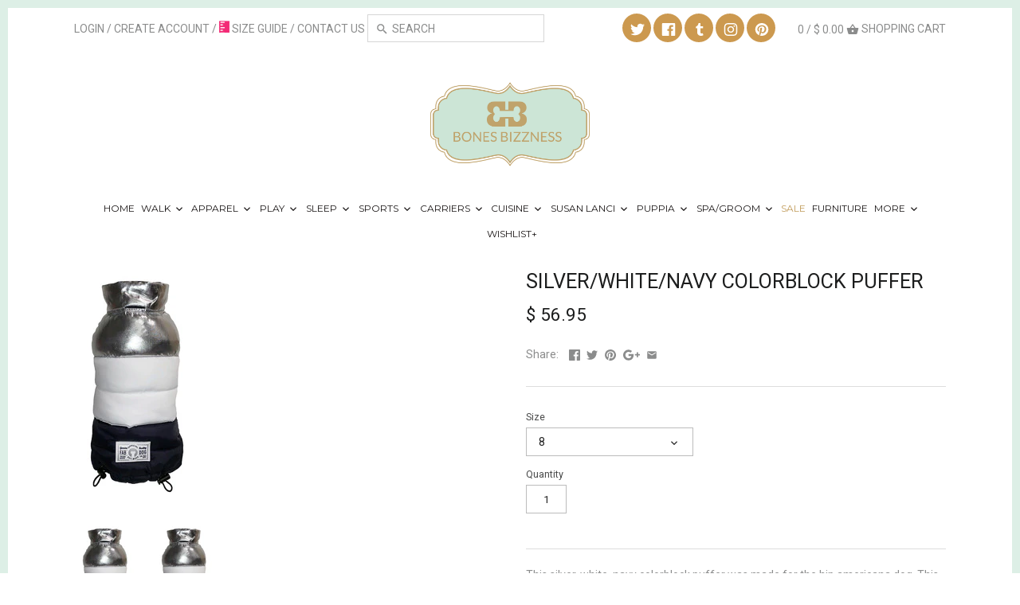

--- FILE ---
content_type: text/html; charset=utf-8
request_url: https://bonesbizzness.com/products/brown-red-orange-colorblock-puffer
body_size: 36395
content:
<!doctype html>
<html class="no-js">
<head>
  
  
  <!-- Infinite Options by ShopPad -->
  <script src="//d1liekpayvooaz.cloudfront.net/apps/customizery/customizery.js?shop=bones-bizzness.myshopify.com"></script>
  
  <meta name="google-site-verification" content="j65UoSrQcAPd4yM2OfDbVM5pDdVWUgoPg8K9sI_HK-0" />
  <meta name="msvalidate.01" content="897F0C26A04F95763AA2BFCB2465E5B2" />
  <meta name="google-site-verification" content="qRYtNbSE37_SoZTuAzF71wCKnQXqVeAJPjZ3ogaQ53U" />
  <meta name="msvalidate.01" content="20B87975B2BE747690AFAA409876359E" />
  <!-- Canopy v2.0.1 -->
  <meta charset="utf-8" />
  <meta name="viewport" content="width=device-width,initial-scale=1.0" />
  <meta name="theme-color" content="#c09a58">
  <meta http-equiv="X-UA-Compatible" content="IE=edge,chrome=1">
  <meta name="google-site-verification" content="Ljg-LsQfNRGv6kZIW5Pi--ARWOHHtydQmXCpIaHRxtk" />
  
  
  
  <!-- "snippets/SEOManager.liquid" was not rendered, the associated app was uninstalled -->

  <link rel="canonical" href="https://bonesbizzness.com/products/brown-red-orange-colorblock-puffer" />

  


  <meta property="og:type" content="product" />
  <meta property="og:title" content="SILVER/WHITE/NAVY COLORBLOCK PUFFER" />
  
  <meta property="og:image" content="http://bonesbizzness.com/cdn/shop/products/IMG_1354_002__91019.1570743419.1280.1280__28260.1570792802.190.285_grande.jpg?v=1573315926" />
  <meta property="og:image:secure_url" content="https://bonesbizzness.com/cdn/shop/products/IMG_1354_002__91019.1570743419.1280.1280__28260.1570792802.190.285_grande.jpg?v=1573315926" />
  
  <meta property="og:image" content="http://bonesbizzness.com/cdn/shop/products/IMG_1354_002__91019.1570743419.1280.1280__28260.1570744159.1280.1280_grande.jpg?v=1573315926" />
  <meta property="og:image:secure_url" content="https://bonesbizzness.com/cdn/shop/products/IMG_1354_002__91019.1570743419.1280.1280__28260.1570744159.1280.1280_grande.jpg?v=1573315926" />
  
  <meta property="og:price:amount" content="56.95" />
  <meta property="og:price:currency" content="USD" />



<meta property="og:description" content="This silver, white, navy colorblock puffer was made for the hip americana dog. This vintage-inspired coat is the perfect look for the low-maintenance but stylish canine. Give them the look that will never go out of style. Bad-to-the-Bone! Your pup is going to look ‘bad to the bone’ when he or she struts their stuff wea" />

<meta property="og:url" content="https://bonesbizzness.com/products/brown-red-orange-colorblock-puffer" />
<meta property="og:site_name" content="Bones Bizzness" />

  


  <meta name="twitter:card" content="summary">


  <meta name="twitter:title" content="SILVER/WHITE/NAVY COLORBLOCK PUFFER">
  <meta name="twitter:description" content="This silver, white, navy colorblock puffer was made for the hip americana dog. This vintage-inspired coat is the perfect look for the low-maintenance but stylish canine. Give them the look that will n">
  <meta name="twitter:image" content="https://bonesbizzness.com/cdn/shop/products/IMG_1354_002__91019.1570743419.1280.1280__28260.1570792802.190.285_grande.jpg?v=1573315926">
  <meta name="twitter:image:width" content="600">
  <meta name="twitter:image:height" content="600">

  
  




<link href="//fonts.googleapis.com/css?family=Roboto:400,600,700,900|Roboto:400,600,700,900|Montserrat:400,600,700,900|Crimson+Text:400,600,700,900" rel="stylesheet" type="text/css">



  <link href="//bonesbizzness.com/cdn/shop/t/35/assets/styles.scss.css?v=57262875762965417431719887086" rel="stylesheet" type="text/css" media="all" />
  
  <script src="//ajax.googleapis.com/ajax/libs/jquery/1.9.1/jquery.min.js" type="text/javascript"></script>

  <script src="//bonesbizzness.com/cdn/shopifycloud/storefront/assets/themes_support/option_selection-b017cd28.js" type="text/javascript"></script>
  <script src="//bonesbizzness.com/cdn/shopifycloud/storefront/assets/themes_support/api.jquery-7ab1a3a4.js" type="text/javascript"></script>

  
  
  
  
  
  <script>window.performance && window.performance.mark && window.performance.mark('shopify.content_for_header.start');</script><meta id="shopify-digital-wallet" name="shopify-digital-wallet" content="/9737128/digital_wallets/dialog">
<meta name="shopify-checkout-api-token" content="03bf6a893b62593981a89e1b2a64831f">
<meta id="in-context-paypal-metadata" data-shop-id="9737128" data-venmo-supported="false" data-environment="production" data-locale="en_US" data-paypal-v4="true" data-currency="USD">
<link rel="alternate" type="application/json+oembed" href="https://bonesbizzness.com/products/brown-red-orange-colorblock-puffer.oembed">
<script async="async" src="/checkouts/internal/preloads.js?locale=en-US"></script>
<link rel="preconnect" href="https://shop.app" crossorigin="anonymous">
<script async="async" src="https://shop.app/checkouts/internal/preloads.js?locale=en-US&shop_id=9737128" crossorigin="anonymous"></script>
<script id="apple-pay-shop-capabilities" type="application/json">{"shopId":9737128,"countryCode":"US","currencyCode":"USD","merchantCapabilities":["supports3DS"],"merchantId":"gid:\/\/shopify\/Shop\/9737128","merchantName":"Bones Bizzness","requiredBillingContactFields":["postalAddress","email","phone"],"requiredShippingContactFields":["postalAddress","email","phone"],"shippingType":"shipping","supportedNetworks":["visa","masterCard","amex","discover","elo","jcb"],"total":{"type":"pending","label":"Bones Bizzness","amount":"1.00"},"shopifyPaymentsEnabled":true,"supportsSubscriptions":true}</script>
<script id="shopify-features" type="application/json">{"accessToken":"03bf6a893b62593981a89e1b2a64831f","betas":["rich-media-storefront-analytics"],"domain":"bonesbizzness.com","predictiveSearch":true,"shopId":9737128,"locale":"en"}</script>
<script>var Shopify = Shopify || {};
Shopify.shop = "bones-bizzness.myshopify.com";
Shopify.locale = "en";
Shopify.currency = {"active":"USD","rate":"1.0"};
Shopify.country = "US";
Shopify.theme = {"name":"Canopy V2.0 12\/03\/17 - Naveed","id":8405057568,"schema_name":"Canopy","schema_version":"2.0.1","theme_store_id":732,"role":"main"};
Shopify.theme.handle = "null";
Shopify.theme.style = {"id":null,"handle":null};
Shopify.cdnHost = "bonesbizzness.com/cdn";
Shopify.routes = Shopify.routes || {};
Shopify.routes.root = "/";</script>
<script type="module">!function(o){(o.Shopify=o.Shopify||{}).modules=!0}(window);</script>
<script>!function(o){function n(){var o=[];function n(){o.push(Array.prototype.slice.apply(arguments))}return n.q=o,n}var t=o.Shopify=o.Shopify||{};t.loadFeatures=n(),t.autoloadFeatures=n()}(window);</script>
<script>
  window.ShopifyPay = window.ShopifyPay || {};
  window.ShopifyPay.apiHost = "shop.app\/pay";
  window.ShopifyPay.redirectState = null;
</script>
<script id="shop-js-analytics" type="application/json">{"pageType":"product"}</script>
<script defer="defer" async type="module" src="//bonesbizzness.com/cdn/shopifycloud/shop-js/modules/v2/client.init-shop-cart-sync_C5BV16lS.en.esm.js"></script>
<script defer="defer" async type="module" src="//bonesbizzness.com/cdn/shopifycloud/shop-js/modules/v2/chunk.common_CygWptCX.esm.js"></script>
<script type="module">
  await import("//bonesbizzness.com/cdn/shopifycloud/shop-js/modules/v2/client.init-shop-cart-sync_C5BV16lS.en.esm.js");
await import("//bonesbizzness.com/cdn/shopifycloud/shop-js/modules/v2/chunk.common_CygWptCX.esm.js");

  window.Shopify.SignInWithShop?.initShopCartSync?.({"fedCMEnabled":true,"windoidEnabled":true});

</script>
<script>
  window.Shopify = window.Shopify || {};
  if (!window.Shopify.featureAssets) window.Shopify.featureAssets = {};
  window.Shopify.featureAssets['shop-js'] = {"shop-cart-sync":["modules/v2/client.shop-cart-sync_ZFArdW7E.en.esm.js","modules/v2/chunk.common_CygWptCX.esm.js"],"init-fed-cm":["modules/v2/client.init-fed-cm_CmiC4vf6.en.esm.js","modules/v2/chunk.common_CygWptCX.esm.js"],"shop-button":["modules/v2/client.shop-button_tlx5R9nI.en.esm.js","modules/v2/chunk.common_CygWptCX.esm.js"],"shop-cash-offers":["modules/v2/client.shop-cash-offers_DOA2yAJr.en.esm.js","modules/v2/chunk.common_CygWptCX.esm.js","modules/v2/chunk.modal_D71HUcav.esm.js"],"init-windoid":["modules/v2/client.init-windoid_sURxWdc1.en.esm.js","modules/v2/chunk.common_CygWptCX.esm.js"],"shop-toast-manager":["modules/v2/client.shop-toast-manager_ClPi3nE9.en.esm.js","modules/v2/chunk.common_CygWptCX.esm.js"],"init-shop-email-lookup-coordinator":["modules/v2/client.init-shop-email-lookup-coordinator_B8hsDcYM.en.esm.js","modules/v2/chunk.common_CygWptCX.esm.js"],"init-shop-cart-sync":["modules/v2/client.init-shop-cart-sync_C5BV16lS.en.esm.js","modules/v2/chunk.common_CygWptCX.esm.js"],"avatar":["modules/v2/client.avatar_BTnouDA3.en.esm.js"],"pay-button":["modules/v2/client.pay-button_FdsNuTd3.en.esm.js","modules/v2/chunk.common_CygWptCX.esm.js"],"init-customer-accounts":["modules/v2/client.init-customer-accounts_DxDtT_ad.en.esm.js","modules/v2/client.shop-login-button_C5VAVYt1.en.esm.js","modules/v2/chunk.common_CygWptCX.esm.js","modules/v2/chunk.modal_D71HUcav.esm.js"],"init-shop-for-new-customer-accounts":["modules/v2/client.init-shop-for-new-customer-accounts_ChsxoAhi.en.esm.js","modules/v2/client.shop-login-button_C5VAVYt1.en.esm.js","modules/v2/chunk.common_CygWptCX.esm.js","modules/v2/chunk.modal_D71HUcav.esm.js"],"shop-login-button":["modules/v2/client.shop-login-button_C5VAVYt1.en.esm.js","modules/v2/chunk.common_CygWptCX.esm.js","modules/v2/chunk.modal_D71HUcav.esm.js"],"init-customer-accounts-sign-up":["modules/v2/client.init-customer-accounts-sign-up_CPSyQ0Tj.en.esm.js","modules/v2/client.shop-login-button_C5VAVYt1.en.esm.js","modules/v2/chunk.common_CygWptCX.esm.js","modules/v2/chunk.modal_D71HUcav.esm.js"],"shop-follow-button":["modules/v2/client.shop-follow-button_Cva4Ekp9.en.esm.js","modules/v2/chunk.common_CygWptCX.esm.js","modules/v2/chunk.modal_D71HUcav.esm.js"],"checkout-modal":["modules/v2/client.checkout-modal_BPM8l0SH.en.esm.js","modules/v2/chunk.common_CygWptCX.esm.js","modules/v2/chunk.modal_D71HUcav.esm.js"],"lead-capture":["modules/v2/client.lead-capture_Bi8yE_yS.en.esm.js","modules/v2/chunk.common_CygWptCX.esm.js","modules/v2/chunk.modal_D71HUcav.esm.js"],"shop-login":["modules/v2/client.shop-login_D6lNrXab.en.esm.js","modules/v2/chunk.common_CygWptCX.esm.js","modules/v2/chunk.modal_D71HUcav.esm.js"],"payment-terms":["modules/v2/client.payment-terms_CZxnsJam.en.esm.js","modules/v2/chunk.common_CygWptCX.esm.js","modules/v2/chunk.modal_D71HUcav.esm.js"]};
</script>
<script>(function() {
  var isLoaded = false;
  function asyncLoad() {
    if (isLoaded) return;
    isLoaded = true;
    var urls = ["\/\/shopify.privy.com\/widget.js?shop=bones-bizzness.myshopify.com","\/\/www.powr.io\/powr.js?powr-token=bones-bizzness.myshopify.com\u0026external-type=shopify\u0026shop=bones-bizzness.myshopify.com","\/\/d1liekpayvooaz.cloudfront.net\/apps\/customizery\/customizery.js?shop=bones-bizzness.myshopify.com","https:\/\/chimpstatic.com\/mcjs-connected\/js\/users\/a34f620b20ac6c1973ec9bdf7\/6383b7561d980091c782c5e7b.js?shop=bones-bizzness.myshopify.com","https:\/\/cks3.amplifiedcdn.com\/ckjs.production.min.js?unique_id=bones-bizzness.myshopify.com\u0026shop=bones-bizzness.myshopify.com","https:\/\/ccjs.amplifiedcdn.com\/ccjs.umd.js?unique_id=bones-bizzness.myshopify.com\u0026shop=bones-bizzness.myshopify.com","https:\/\/cdn.hextom.com\/js\/quickannouncementbar.js?shop=bones-bizzness.myshopify.com","https:\/\/cdn.hextom.com\/js\/emailcollectionbar.js?shop=bones-bizzness.myshopify.com"];
    for (var i = 0; i < urls.length; i++) {
      var s = document.createElement('script');
      s.type = 'text/javascript';
      s.async = true;
      s.src = urls[i];
      var x = document.getElementsByTagName('script')[0];
      x.parentNode.insertBefore(s, x);
    }
  };
  if(window.attachEvent) {
    window.attachEvent('onload', asyncLoad);
  } else {
    window.addEventListener('load', asyncLoad, false);
  }
})();</script>
<script id="__st">var __st={"a":9737128,"offset":-28800,"reqid":"8f968d4c-135d-4234-94c8-96f193d7d569-1768655526","pageurl":"bonesbizzness.com\/products\/brown-red-orange-colorblock-puffer","u":"9b90591c9f0d","p":"product","rtyp":"product","rid":9787320580};</script>
<script>window.ShopifyPaypalV4VisibilityTracking = true;</script>
<script id="captcha-bootstrap">!function(){'use strict';const t='contact',e='account',n='new_comment',o=[[t,t],['blogs',n],['comments',n],[t,'customer']],c=[[e,'customer_login'],[e,'guest_login'],[e,'recover_customer_password'],[e,'create_customer']],r=t=>t.map((([t,e])=>`form[action*='/${t}']:not([data-nocaptcha='true']) input[name='form_type'][value='${e}']`)).join(','),a=t=>()=>t?[...document.querySelectorAll(t)].map((t=>t.form)):[];function s(){const t=[...o],e=r(t);return a(e)}const i='password',u='form_key',d=['recaptcha-v3-token','g-recaptcha-response','h-captcha-response',i],f=()=>{try{return window.sessionStorage}catch{return}},m='__shopify_v',_=t=>t.elements[u];function p(t,e,n=!1){try{const o=window.sessionStorage,c=JSON.parse(o.getItem(e)),{data:r}=function(t){const{data:e,action:n}=t;return t[m]||n?{data:e,action:n}:{data:t,action:n}}(c);for(const[e,n]of Object.entries(r))t.elements[e]&&(t.elements[e].value=n);n&&o.removeItem(e)}catch(o){console.error('form repopulation failed',{error:o})}}const l='form_type',E='cptcha';function T(t){t.dataset[E]=!0}const w=window,h=w.document,L='Shopify',v='ce_forms',y='captcha';let A=!1;((t,e)=>{const n=(g='f06e6c50-85a8-45c8-87d0-21a2b65856fe',I='https://cdn.shopify.com/shopifycloud/storefront-forms-hcaptcha/ce_storefront_forms_captcha_hcaptcha.v1.5.2.iife.js',D={infoText:'Protected by hCaptcha',privacyText:'Privacy',termsText:'Terms'},(t,e,n)=>{const o=w[L][v],c=o.bindForm;if(c)return c(t,g,e,D).then(n);var r;o.q.push([[t,g,e,D],n]),r=I,A||(h.body.append(Object.assign(h.createElement('script'),{id:'captcha-provider',async:!0,src:r})),A=!0)});var g,I,D;w[L]=w[L]||{},w[L][v]=w[L][v]||{},w[L][v].q=[],w[L][y]=w[L][y]||{},w[L][y].protect=function(t,e){n(t,void 0,e),T(t)},Object.freeze(w[L][y]),function(t,e,n,w,h,L){const[v,y,A,g]=function(t,e,n){const i=e?o:[],u=t?c:[],d=[...i,...u],f=r(d),m=r(i),_=r(d.filter((([t,e])=>n.includes(e))));return[a(f),a(m),a(_),s()]}(w,h,L),I=t=>{const e=t.target;return e instanceof HTMLFormElement?e:e&&e.form},D=t=>v().includes(t);t.addEventListener('submit',(t=>{const e=I(t);if(!e)return;const n=D(e)&&!e.dataset.hcaptchaBound&&!e.dataset.recaptchaBound,o=_(e),c=g().includes(e)&&(!o||!o.value);(n||c)&&t.preventDefault(),c&&!n&&(function(t){try{if(!f())return;!function(t){const e=f();if(!e)return;const n=_(t);if(!n)return;const o=n.value;o&&e.removeItem(o)}(t);const e=Array.from(Array(32),(()=>Math.random().toString(36)[2])).join('');!function(t,e){_(t)||t.append(Object.assign(document.createElement('input'),{type:'hidden',name:u})),t.elements[u].value=e}(t,e),function(t,e){const n=f();if(!n)return;const o=[...t.querySelectorAll(`input[type='${i}']`)].map((({name:t})=>t)),c=[...d,...o],r={};for(const[a,s]of new FormData(t).entries())c.includes(a)||(r[a]=s);n.setItem(e,JSON.stringify({[m]:1,action:t.action,data:r}))}(t,e)}catch(e){console.error('failed to persist form',e)}}(e),e.submit())}));const S=(t,e)=>{t&&!t.dataset[E]&&(n(t,e.some((e=>e===t))),T(t))};for(const o of['focusin','change'])t.addEventListener(o,(t=>{const e=I(t);D(e)&&S(e,y())}));const B=e.get('form_key'),M=e.get(l),P=B&&M;t.addEventListener('DOMContentLoaded',(()=>{const t=y();if(P)for(const e of t)e.elements[l].value===M&&p(e,B);[...new Set([...A(),...v().filter((t=>'true'===t.dataset.shopifyCaptcha))])].forEach((e=>S(e,t)))}))}(h,new URLSearchParams(w.location.search),n,t,e,['guest_login'])})(!0,!0)}();</script>
<script integrity="sha256-4kQ18oKyAcykRKYeNunJcIwy7WH5gtpwJnB7kiuLZ1E=" data-source-attribution="shopify.loadfeatures" defer="defer" src="//bonesbizzness.com/cdn/shopifycloud/storefront/assets/storefront/load_feature-a0a9edcb.js" crossorigin="anonymous"></script>
<script crossorigin="anonymous" defer="defer" src="//bonesbizzness.com/cdn/shopifycloud/storefront/assets/shopify_pay/storefront-65b4c6d7.js?v=20250812"></script>
<script data-source-attribution="shopify.dynamic_checkout.dynamic.init">var Shopify=Shopify||{};Shopify.PaymentButton=Shopify.PaymentButton||{isStorefrontPortableWallets:!0,init:function(){window.Shopify.PaymentButton.init=function(){};var t=document.createElement("script");t.src="https://bonesbizzness.com/cdn/shopifycloud/portable-wallets/latest/portable-wallets.en.js",t.type="module",document.head.appendChild(t)}};
</script>
<script data-source-attribution="shopify.dynamic_checkout.buyer_consent">
  function portableWalletsHideBuyerConsent(e){var t=document.getElementById("shopify-buyer-consent"),n=document.getElementById("shopify-subscription-policy-button");t&&n&&(t.classList.add("hidden"),t.setAttribute("aria-hidden","true"),n.removeEventListener("click",e))}function portableWalletsShowBuyerConsent(e){var t=document.getElementById("shopify-buyer-consent"),n=document.getElementById("shopify-subscription-policy-button");t&&n&&(t.classList.remove("hidden"),t.removeAttribute("aria-hidden"),n.addEventListener("click",e))}window.Shopify?.PaymentButton&&(window.Shopify.PaymentButton.hideBuyerConsent=portableWalletsHideBuyerConsent,window.Shopify.PaymentButton.showBuyerConsent=portableWalletsShowBuyerConsent);
</script>
<script data-source-attribution="shopify.dynamic_checkout.cart.bootstrap">document.addEventListener("DOMContentLoaded",(function(){function t(){return document.querySelector("shopify-accelerated-checkout-cart, shopify-accelerated-checkout")}if(t())Shopify.PaymentButton.init();else{new MutationObserver((function(e,n){t()&&(Shopify.PaymentButton.init(),n.disconnect())})).observe(document.body,{childList:!0,subtree:!0})}}));
</script>
<link id="shopify-accelerated-checkout-styles" rel="stylesheet" media="screen" href="https://bonesbizzness.com/cdn/shopifycloud/portable-wallets/latest/accelerated-checkout-backwards-compat.css" crossorigin="anonymous">
<style id="shopify-accelerated-checkout-cart">
        #shopify-buyer-consent {
  margin-top: 1em;
  display: inline-block;
  width: 100%;
}

#shopify-buyer-consent.hidden {
  display: none;
}

#shopify-subscription-policy-button {
  background: none;
  border: none;
  padding: 0;
  text-decoration: underline;
  font-size: inherit;
  cursor: pointer;
}

#shopify-subscription-policy-button::before {
  box-shadow: none;
}

      </style>

<script>window.performance && window.performance.mark && window.performance.mark('shopify.content_for_header.end');</script>
  
  <script>
    document.documentElement.className = document.documentElement.className.replace('no-js', '');
    Shopify.money_format = "$ {{amount}}";
    window.theme = window.theme || {};
    theme.money_format = "$ {{amount}}";
    theme.productData = {};
  </script>

<!-- Facebook Pixel Code -->
<script>
!function(f,b,e,v,n,t,s){if(f.fbq)return;n=f.fbq=function(){n.callMethod?
n.callMethod.apply(n,arguments):n.queue.push(arguments)};if(!f._fbq)f._fbq=n;
n.push=n;n.loaded=!0;n.version='2.0';n.queue=[];t=b.createElement(e);t.async=!0;
t.src=v;s=b.getElementsByTagName(e)[0];s.parentNode.insertBefore(t,s)}(window,
document,'script','https://connect.facebook.net/en_US/fbevents.js');

fbq('init', '1677465332547058'); // Insert your pixel ID here. 
fbq('track', 'PageView');
</script>
<noscript><img height="1" width="1" style="display:none"
src="https://www.facebook.com/tr?id=1677465332547058&ev=PageView&noscript=1"
/></noscript>
<!-- DO NOT MODIFY -->
<!-- End Facebook Pixel Code -->


<a href="#swym-wishlist" class="swym-wishlist">
  <i aria-hidden="true" focusable="false" role="presentation" class="fa fa-heart"></i>
</a>




























<!-- BeginConsistentCartAddon -->  <script>    Shopify.customer_logged_in = false ;  Shopify.customer_email = "" ;  Shopify.log_uuids = true;    </script>  <!-- EndConsistentCartAddon -->
<link href="https://monorail-edge.shopifysvc.com" rel="dns-prefetch">
<script>(function(){if ("sendBeacon" in navigator && "performance" in window) {try {var session_token_from_headers = performance.getEntriesByType('navigation')[0].serverTiming.find(x => x.name == '_s').description;} catch {var session_token_from_headers = undefined;}var session_cookie_matches = document.cookie.match(/_shopify_s=([^;]*)/);var session_token_from_cookie = session_cookie_matches && session_cookie_matches.length === 2 ? session_cookie_matches[1] : "";var session_token = session_token_from_headers || session_token_from_cookie || "";function handle_abandonment_event(e) {var entries = performance.getEntries().filter(function(entry) {return /monorail-edge.shopifysvc.com/.test(entry.name);});if (!window.abandonment_tracked && entries.length === 0) {window.abandonment_tracked = true;var currentMs = Date.now();var navigation_start = performance.timing.navigationStart;var payload = {shop_id: 9737128,url: window.location.href,navigation_start,duration: currentMs - navigation_start,session_token,page_type: "product"};window.navigator.sendBeacon("https://monorail-edge.shopifysvc.com/v1/produce", JSON.stringify({schema_id: "online_store_buyer_site_abandonment/1.1",payload: payload,metadata: {event_created_at_ms: currentMs,event_sent_at_ms: currentMs}}));}}window.addEventListener('pagehide', handle_abandonment_event);}}());</script>
<script id="web-pixels-manager-setup">(function e(e,d,r,n,o){if(void 0===o&&(o={}),!Boolean(null===(a=null===(i=window.Shopify)||void 0===i?void 0:i.analytics)||void 0===a?void 0:a.replayQueue)){var i,a;window.Shopify=window.Shopify||{};var t=window.Shopify;t.analytics=t.analytics||{};var s=t.analytics;s.replayQueue=[],s.publish=function(e,d,r){return s.replayQueue.push([e,d,r]),!0};try{self.performance.mark("wpm:start")}catch(e){}var l=function(){var e={modern:/Edge?\/(1{2}[4-9]|1[2-9]\d|[2-9]\d{2}|\d{4,})\.\d+(\.\d+|)|Firefox\/(1{2}[4-9]|1[2-9]\d|[2-9]\d{2}|\d{4,})\.\d+(\.\d+|)|Chrom(ium|e)\/(9{2}|\d{3,})\.\d+(\.\d+|)|(Maci|X1{2}).+ Version\/(15\.\d+|(1[6-9]|[2-9]\d|\d{3,})\.\d+)([,.]\d+|)( \(\w+\)|)( Mobile\/\w+|) Safari\/|Chrome.+OPR\/(9{2}|\d{3,})\.\d+\.\d+|(CPU[ +]OS|iPhone[ +]OS|CPU[ +]iPhone|CPU IPhone OS|CPU iPad OS)[ +]+(15[._]\d+|(1[6-9]|[2-9]\d|\d{3,})[._]\d+)([._]\d+|)|Android:?[ /-](13[3-9]|1[4-9]\d|[2-9]\d{2}|\d{4,})(\.\d+|)(\.\d+|)|Android.+Firefox\/(13[5-9]|1[4-9]\d|[2-9]\d{2}|\d{4,})\.\d+(\.\d+|)|Android.+Chrom(ium|e)\/(13[3-9]|1[4-9]\d|[2-9]\d{2}|\d{4,})\.\d+(\.\d+|)|SamsungBrowser\/([2-9]\d|\d{3,})\.\d+/,legacy:/Edge?\/(1[6-9]|[2-9]\d|\d{3,})\.\d+(\.\d+|)|Firefox\/(5[4-9]|[6-9]\d|\d{3,})\.\d+(\.\d+|)|Chrom(ium|e)\/(5[1-9]|[6-9]\d|\d{3,})\.\d+(\.\d+|)([\d.]+$|.*Safari\/(?![\d.]+ Edge\/[\d.]+$))|(Maci|X1{2}).+ Version\/(10\.\d+|(1[1-9]|[2-9]\d|\d{3,})\.\d+)([,.]\d+|)( \(\w+\)|)( Mobile\/\w+|) Safari\/|Chrome.+OPR\/(3[89]|[4-9]\d|\d{3,})\.\d+\.\d+|(CPU[ +]OS|iPhone[ +]OS|CPU[ +]iPhone|CPU IPhone OS|CPU iPad OS)[ +]+(10[._]\d+|(1[1-9]|[2-9]\d|\d{3,})[._]\d+)([._]\d+|)|Android:?[ /-](13[3-9]|1[4-9]\d|[2-9]\d{2}|\d{4,})(\.\d+|)(\.\d+|)|Mobile Safari.+OPR\/([89]\d|\d{3,})\.\d+\.\d+|Android.+Firefox\/(13[5-9]|1[4-9]\d|[2-9]\d{2}|\d{4,})\.\d+(\.\d+|)|Android.+Chrom(ium|e)\/(13[3-9]|1[4-9]\d|[2-9]\d{2}|\d{4,})\.\d+(\.\d+|)|Android.+(UC? ?Browser|UCWEB|U3)[ /]?(15\.([5-9]|\d{2,})|(1[6-9]|[2-9]\d|\d{3,})\.\d+)\.\d+|SamsungBrowser\/(5\.\d+|([6-9]|\d{2,})\.\d+)|Android.+MQ{2}Browser\/(14(\.(9|\d{2,})|)|(1[5-9]|[2-9]\d|\d{3,})(\.\d+|))(\.\d+|)|K[Aa][Ii]OS\/(3\.\d+|([4-9]|\d{2,})\.\d+)(\.\d+|)/},d=e.modern,r=e.legacy,n=navigator.userAgent;return n.match(d)?"modern":n.match(r)?"legacy":"unknown"}(),u="modern"===l?"modern":"legacy",c=(null!=n?n:{modern:"",legacy:""})[u],f=function(e){return[e.baseUrl,"/wpm","/b",e.hashVersion,"modern"===e.buildTarget?"m":"l",".js"].join("")}({baseUrl:d,hashVersion:r,buildTarget:u}),m=function(e){var d=e.version,r=e.bundleTarget,n=e.surface,o=e.pageUrl,i=e.monorailEndpoint;return{emit:function(e){var a=e.status,t=e.errorMsg,s=(new Date).getTime(),l=JSON.stringify({metadata:{event_sent_at_ms:s},events:[{schema_id:"web_pixels_manager_load/3.1",payload:{version:d,bundle_target:r,page_url:o,status:a,surface:n,error_msg:t},metadata:{event_created_at_ms:s}}]});if(!i)return console&&console.warn&&console.warn("[Web Pixels Manager] No Monorail endpoint provided, skipping logging."),!1;try{return self.navigator.sendBeacon.bind(self.navigator)(i,l)}catch(e){}var u=new XMLHttpRequest;try{return u.open("POST",i,!0),u.setRequestHeader("Content-Type","text/plain"),u.send(l),!0}catch(e){return console&&console.warn&&console.warn("[Web Pixels Manager] Got an unhandled error while logging to Monorail."),!1}}}}({version:r,bundleTarget:l,surface:e.surface,pageUrl:self.location.href,monorailEndpoint:e.monorailEndpoint});try{o.browserTarget=l,function(e){var d=e.src,r=e.async,n=void 0===r||r,o=e.onload,i=e.onerror,a=e.sri,t=e.scriptDataAttributes,s=void 0===t?{}:t,l=document.createElement("script"),u=document.querySelector("head"),c=document.querySelector("body");if(l.async=n,l.src=d,a&&(l.integrity=a,l.crossOrigin="anonymous"),s)for(var f in s)if(Object.prototype.hasOwnProperty.call(s,f))try{l.dataset[f]=s[f]}catch(e){}if(o&&l.addEventListener("load",o),i&&l.addEventListener("error",i),u)u.appendChild(l);else{if(!c)throw new Error("Did not find a head or body element to append the script");c.appendChild(l)}}({src:f,async:!0,onload:function(){if(!function(){var e,d;return Boolean(null===(d=null===(e=window.Shopify)||void 0===e?void 0:e.analytics)||void 0===d?void 0:d.initialized)}()){var d=window.webPixelsManager.init(e)||void 0;if(d){var r=window.Shopify.analytics;r.replayQueue.forEach((function(e){var r=e[0],n=e[1],o=e[2];d.publishCustomEvent(r,n,o)})),r.replayQueue=[],r.publish=d.publishCustomEvent,r.visitor=d.visitor,r.initialized=!0}}},onerror:function(){return m.emit({status:"failed",errorMsg:"".concat(f," has failed to load")})},sri:function(e){var d=/^sha384-[A-Za-z0-9+/=]+$/;return"string"==typeof e&&d.test(e)}(c)?c:"",scriptDataAttributes:o}),m.emit({status:"loading"})}catch(e){m.emit({status:"failed",errorMsg:(null==e?void 0:e.message)||"Unknown error"})}}})({shopId: 9737128,storefrontBaseUrl: "https://bonesbizzness.com",extensionsBaseUrl: "https://extensions.shopifycdn.com/cdn/shopifycloud/web-pixels-manager",monorailEndpoint: "https://monorail-edge.shopifysvc.com/unstable/produce_batch",surface: "storefront-renderer",enabledBetaFlags: ["2dca8a86"],webPixelsConfigList: [{"id":"166068291","configuration":"{\"pixel_id\":\"1677465332547058\",\"pixel_type\":\"facebook_pixel\",\"metaapp_system_user_token\":\"-\"}","eventPayloadVersion":"v1","runtimeContext":"OPEN","scriptVersion":"ca16bc87fe92b6042fbaa3acc2fbdaa6","type":"APP","apiClientId":2329312,"privacyPurposes":["ANALYTICS","MARKETING","SALE_OF_DATA"],"dataSharingAdjustments":{"protectedCustomerApprovalScopes":["read_customer_address","read_customer_email","read_customer_name","read_customer_personal_data","read_customer_phone"]}},{"id":"79495235","eventPayloadVersion":"v1","runtimeContext":"LAX","scriptVersion":"1","type":"CUSTOM","privacyPurposes":["ANALYTICS"],"name":"Google Analytics tag (migrated)"},{"id":"shopify-app-pixel","configuration":"{}","eventPayloadVersion":"v1","runtimeContext":"STRICT","scriptVersion":"0450","apiClientId":"shopify-pixel","type":"APP","privacyPurposes":["ANALYTICS","MARKETING"]},{"id":"shopify-custom-pixel","eventPayloadVersion":"v1","runtimeContext":"LAX","scriptVersion":"0450","apiClientId":"shopify-pixel","type":"CUSTOM","privacyPurposes":["ANALYTICS","MARKETING"]}],isMerchantRequest: false,initData: {"shop":{"name":"Bones Bizzness","paymentSettings":{"currencyCode":"USD"},"myshopifyDomain":"bones-bizzness.myshopify.com","countryCode":"US","storefrontUrl":"https:\/\/bonesbizzness.com"},"customer":null,"cart":null,"checkout":null,"productVariants":[{"price":{"amount":56.95,"currencyCode":"USD"},"product":{"title":"SILVER\/WHITE\/NAVY COLORBLOCK PUFFER","vendor":"Fab Dog","id":"9787320580","untranslatedTitle":"SILVER\/WHITE\/NAVY COLORBLOCK PUFFER","url":"\/products\/brown-red-orange-colorblock-puffer","type":"Coats"},"id":"33961049796","image":{"src":"\/\/bonesbizzness.com\/cdn\/shop\/products\/IMG_1354_002__91019.1570743419.1280.1280__28260.1570792802.190.285.jpg?v=1573315926"},"sku":"","title":"8","untranslatedTitle":"8"},{"price":{"amount":56.95,"currencyCode":"USD"},"product":{"title":"SILVER\/WHITE\/NAVY COLORBLOCK PUFFER","vendor":"Fab Dog","id":"9787320580","untranslatedTitle":"SILVER\/WHITE\/NAVY COLORBLOCK PUFFER","url":"\/products\/brown-red-orange-colorblock-puffer","type":"Coats"},"id":"33961049924","image":{"src":"\/\/bonesbizzness.com\/cdn\/shop\/products\/IMG_1354_002__91019.1570743419.1280.1280__28260.1570792802.190.285.jpg?v=1573315926"},"sku":"","title":"10","untranslatedTitle":"10"},{"price":{"amount":56.95,"currencyCode":"USD"},"product":{"title":"SILVER\/WHITE\/NAVY COLORBLOCK PUFFER","vendor":"Fab Dog","id":"9787320580","untranslatedTitle":"SILVER\/WHITE\/NAVY COLORBLOCK PUFFER","url":"\/products\/brown-red-orange-colorblock-puffer","type":"Coats"},"id":"33961049988","image":{"src":"\/\/bonesbizzness.com\/cdn\/shop\/products\/IMG_1354_002__91019.1570743419.1280.1280__28260.1570792802.190.285.jpg?v=1573315926"},"sku":"","title":"12","untranslatedTitle":"12"},{"price":{"amount":56.95,"currencyCode":"USD"},"product":{"title":"SILVER\/WHITE\/NAVY COLORBLOCK PUFFER","vendor":"Fab Dog","id":"9787320580","untranslatedTitle":"SILVER\/WHITE\/NAVY COLORBLOCK PUFFER","url":"\/products\/brown-red-orange-colorblock-puffer","type":"Coats"},"id":"33961050052","image":{"src":"\/\/bonesbizzness.com\/cdn\/shop\/products\/IMG_1354_002__91019.1570743419.1280.1280__28260.1570792802.190.285.jpg?v=1573315926"},"sku":"","title":"14","untranslatedTitle":"14"},{"price":{"amount":56.95,"currencyCode":"USD"},"product":{"title":"SILVER\/WHITE\/NAVY COLORBLOCK PUFFER","vendor":"Fab Dog","id":"9787320580","untranslatedTitle":"SILVER\/WHITE\/NAVY COLORBLOCK PUFFER","url":"\/products\/brown-red-orange-colorblock-puffer","type":"Coats"},"id":"33961050180","image":{"src":"\/\/bonesbizzness.com\/cdn\/shop\/products\/IMG_1354_002__91019.1570743419.1280.1280__28260.1570792802.190.285.jpg?v=1573315926"},"sku":"","title":"16","untranslatedTitle":"16"},{"price":{"amount":56.95,"currencyCode":"USD"},"product":{"title":"SILVER\/WHITE\/NAVY COLORBLOCK PUFFER","vendor":"Fab Dog","id":"9787320580","untranslatedTitle":"SILVER\/WHITE\/NAVY COLORBLOCK PUFFER","url":"\/products\/brown-red-orange-colorblock-puffer","type":"Coats"},"id":"33961050244","image":{"src":"\/\/bonesbizzness.com\/cdn\/shop\/products\/IMG_1354_002__91019.1570743419.1280.1280__28260.1570792802.190.285.jpg?v=1573315926"},"sku":"","title":"18","untranslatedTitle":"18"},{"price":{"amount":56.95,"currencyCode":"USD"},"product":{"title":"SILVER\/WHITE\/NAVY COLORBLOCK PUFFER","vendor":"Fab Dog","id":"9787320580","untranslatedTitle":"SILVER\/WHITE\/NAVY COLORBLOCK PUFFER","url":"\/products\/brown-red-orange-colorblock-puffer","type":"Coats"},"id":"33961050308","image":{"src":"\/\/bonesbizzness.com\/cdn\/shop\/products\/IMG_1354_002__91019.1570743419.1280.1280__28260.1570792802.190.285.jpg?v=1573315926"},"sku":"","title":"20","untranslatedTitle":"20"},{"price":{"amount":56.95,"currencyCode":"USD"},"product":{"title":"SILVER\/WHITE\/NAVY COLORBLOCK PUFFER","vendor":"Fab Dog","id":"9787320580","untranslatedTitle":"SILVER\/WHITE\/NAVY COLORBLOCK PUFFER","url":"\/products\/brown-red-orange-colorblock-puffer","type":"Coats"},"id":"33961050436","image":{"src":"\/\/bonesbizzness.com\/cdn\/shop\/products\/IMG_1354_002__91019.1570743419.1280.1280__28260.1570792802.190.285.jpg?v=1573315926"},"sku":"","title":"22","untranslatedTitle":"22"},{"price":{"amount":56.95,"currencyCode":"USD"},"product":{"title":"SILVER\/WHITE\/NAVY COLORBLOCK PUFFER","vendor":"Fab Dog","id":"9787320580","untranslatedTitle":"SILVER\/WHITE\/NAVY COLORBLOCK PUFFER","url":"\/products\/brown-red-orange-colorblock-puffer","type":"Coats"},"id":"33961050500","image":{"src":"\/\/bonesbizzness.com\/cdn\/shop\/products\/IMG_1354_002__91019.1570743419.1280.1280__28260.1570792802.190.285.jpg?v=1573315926"},"sku":"","title":"24","untranslatedTitle":"24"}],"purchasingCompany":null},},"https://bonesbizzness.com/cdn","fcfee988w5aeb613cpc8e4bc33m6693e112",{"modern":"","legacy":""},{"shopId":"9737128","storefrontBaseUrl":"https:\/\/bonesbizzness.com","extensionBaseUrl":"https:\/\/extensions.shopifycdn.com\/cdn\/shopifycloud\/web-pixels-manager","surface":"storefront-renderer","enabledBetaFlags":"[\"2dca8a86\"]","isMerchantRequest":"false","hashVersion":"fcfee988w5aeb613cpc8e4bc33m6693e112","publish":"custom","events":"[[\"page_viewed\",{}],[\"product_viewed\",{\"productVariant\":{\"price\":{\"amount\":56.95,\"currencyCode\":\"USD\"},\"product\":{\"title\":\"SILVER\/WHITE\/NAVY COLORBLOCK PUFFER\",\"vendor\":\"Fab Dog\",\"id\":\"9787320580\",\"untranslatedTitle\":\"SILVER\/WHITE\/NAVY COLORBLOCK PUFFER\",\"url\":\"\/products\/brown-red-orange-colorblock-puffer\",\"type\":\"Coats\"},\"id\":\"33961049796\",\"image\":{\"src\":\"\/\/bonesbizzness.com\/cdn\/shop\/products\/IMG_1354_002__91019.1570743419.1280.1280__28260.1570792802.190.285.jpg?v=1573315926\"},\"sku\":\"\",\"title\":\"8\",\"untranslatedTitle\":\"8\"}}]]"});</script><script>
  window.ShopifyAnalytics = window.ShopifyAnalytics || {};
  window.ShopifyAnalytics.meta = window.ShopifyAnalytics.meta || {};
  window.ShopifyAnalytics.meta.currency = 'USD';
  var meta = {"product":{"id":9787320580,"gid":"gid:\/\/shopify\/Product\/9787320580","vendor":"Fab Dog","type":"Coats","handle":"brown-red-orange-colorblock-puffer","variants":[{"id":33961049796,"price":5695,"name":"SILVER\/WHITE\/NAVY COLORBLOCK PUFFER - 8","public_title":"8","sku":""},{"id":33961049924,"price":5695,"name":"SILVER\/WHITE\/NAVY COLORBLOCK PUFFER - 10","public_title":"10","sku":""},{"id":33961049988,"price":5695,"name":"SILVER\/WHITE\/NAVY COLORBLOCK PUFFER - 12","public_title":"12","sku":""},{"id":33961050052,"price":5695,"name":"SILVER\/WHITE\/NAVY COLORBLOCK PUFFER - 14","public_title":"14","sku":""},{"id":33961050180,"price":5695,"name":"SILVER\/WHITE\/NAVY COLORBLOCK PUFFER - 16","public_title":"16","sku":""},{"id":33961050244,"price":5695,"name":"SILVER\/WHITE\/NAVY COLORBLOCK PUFFER - 18","public_title":"18","sku":""},{"id":33961050308,"price":5695,"name":"SILVER\/WHITE\/NAVY COLORBLOCK PUFFER - 20","public_title":"20","sku":""},{"id":33961050436,"price":5695,"name":"SILVER\/WHITE\/NAVY COLORBLOCK PUFFER - 22","public_title":"22","sku":""},{"id":33961050500,"price":5695,"name":"SILVER\/WHITE\/NAVY COLORBLOCK PUFFER - 24","public_title":"24","sku":""}],"remote":false},"page":{"pageType":"product","resourceType":"product","resourceId":9787320580,"requestId":"8f968d4c-135d-4234-94c8-96f193d7d569-1768655526"}};
  for (var attr in meta) {
    window.ShopifyAnalytics.meta[attr] = meta[attr];
  }
</script>
<script class="analytics">
  (function () {
    var customDocumentWrite = function(content) {
      var jquery = null;

      if (window.jQuery) {
        jquery = window.jQuery;
      } else if (window.Checkout && window.Checkout.$) {
        jquery = window.Checkout.$;
      }

      if (jquery) {
        jquery('body').append(content);
      }
    };

    var hasLoggedConversion = function(token) {
      if (token) {
        return document.cookie.indexOf('loggedConversion=' + token) !== -1;
      }
      return false;
    }

    var setCookieIfConversion = function(token) {
      if (token) {
        var twoMonthsFromNow = new Date(Date.now());
        twoMonthsFromNow.setMonth(twoMonthsFromNow.getMonth() + 2);

        document.cookie = 'loggedConversion=' + token + '; expires=' + twoMonthsFromNow;
      }
    }

    var trekkie = window.ShopifyAnalytics.lib = window.trekkie = window.trekkie || [];
    if (trekkie.integrations) {
      return;
    }
    trekkie.methods = [
      'identify',
      'page',
      'ready',
      'track',
      'trackForm',
      'trackLink'
    ];
    trekkie.factory = function(method) {
      return function() {
        var args = Array.prototype.slice.call(arguments);
        args.unshift(method);
        trekkie.push(args);
        return trekkie;
      };
    };
    for (var i = 0; i < trekkie.methods.length; i++) {
      var key = trekkie.methods[i];
      trekkie[key] = trekkie.factory(key);
    }
    trekkie.load = function(config) {
      trekkie.config = config || {};
      trekkie.config.initialDocumentCookie = document.cookie;
      var first = document.getElementsByTagName('script')[0];
      var script = document.createElement('script');
      script.type = 'text/javascript';
      script.onerror = function(e) {
        var scriptFallback = document.createElement('script');
        scriptFallback.type = 'text/javascript';
        scriptFallback.onerror = function(error) {
                var Monorail = {
      produce: function produce(monorailDomain, schemaId, payload) {
        var currentMs = new Date().getTime();
        var event = {
          schema_id: schemaId,
          payload: payload,
          metadata: {
            event_created_at_ms: currentMs,
            event_sent_at_ms: currentMs
          }
        };
        return Monorail.sendRequest("https://" + monorailDomain + "/v1/produce", JSON.stringify(event));
      },
      sendRequest: function sendRequest(endpointUrl, payload) {
        // Try the sendBeacon API
        if (window && window.navigator && typeof window.navigator.sendBeacon === 'function' && typeof window.Blob === 'function' && !Monorail.isIos12()) {
          var blobData = new window.Blob([payload], {
            type: 'text/plain'
          });

          if (window.navigator.sendBeacon(endpointUrl, blobData)) {
            return true;
          } // sendBeacon was not successful

        } // XHR beacon

        var xhr = new XMLHttpRequest();

        try {
          xhr.open('POST', endpointUrl);
          xhr.setRequestHeader('Content-Type', 'text/plain');
          xhr.send(payload);
        } catch (e) {
          console.log(e);
        }

        return false;
      },
      isIos12: function isIos12() {
        return window.navigator.userAgent.lastIndexOf('iPhone; CPU iPhone OS 12_') !== -1 || window.navigator.userAgent.lastIndexOf('iPad; CPU OS 12_') !== -1;
      }
    };
    Monorail.produce('monorail-edge.shopifysvc.com',
      'trekkie_storefront_load_errors/1.1',
      {shop_id: 9737128,
      theme_id: 8405057568,
      app_name: "storefront",
      context_url: window.location.href,
      source_url: "//bonesbizzness.com/cdn/s/trekkie.storefront.cd680fe47e6c39ca5d5df5f0a32d569bc48c0f27.min.js"});

        };
        scriptFallback.async = true;
        scriptFallback.src = '//bonesbizzness.com/cdn/s/trekkie.storefront.cd680fe47e6c39ca5d5df5f0a32d569bc48c0f27.min.js';
        first.parentNode.insertBefore(scriptFallback, first);
      };
      script.async = true;
      script.src = '//bonesbizzness.com/cdn/s/trekkie.storefront.cd680fe47e6c39ca5d5df5f0a32d569bc48c0f27.min.js';
      first.parentNode.insertBefore(script, first);
    };
    trekkie.load(
      {"Trekkie":{"appName":"storefront","development":false,"defaultAttributes":{"shopId":9737128,"isMerchantRequest":null,"themeId":8405057568,"themeCityHash":"7569870832279984528","contentLanguage":"en","currency":"USD","eventMetadataId":"5e349c05-a4e7-4cd8-8278-0c509c0c8523"},"isServerSideCookieWritingEnabled":true,"monorailRegion":"shop_domain","enabledBetaFlags":["65f19447"]},"Session Attribution":{},"S2S":{"facebookCapiEnabled":true,"source":"trekkie-storefront-renderer","apiClientId":580111}}
    );

    var loaded = false;
    trekkie.ready(function() {
      if (loaded) return;
      loaded = true;

      window.ShopifyAnalytics.lib = window.trekkie;

      var originalDocumentWrite = document.write;
      document.write = customDocumentWrite;
      try { window.ShopifyAnalytics.merchantGoogleAnalytics.call(this); } catch(error) {};
      document.write = originalDocumentWrite;

      window.ShopifyAnalytics.lib.page(null,{"pageType":"product","resourceType":"product","resourceId":9787320580,"requestId":"8f968d4c-135d-4234-94c8-96f193d7d569-1768655526","shopifyEmitted":true});

      var match = window.location.pathname.match(/checkouts\/(.+)\/(thank_you|post_purchase)/)
      var token = match? match[1]: undefined;
      if (!hasLoggedConversion(token)) {
        setCookieIfConversion(token);
        window.ShopifyAnalytics.lib.track("Viewed Product",{"currency":"USD","variantId":33961049796,"productId":9787320580,"productGid":"gid:\/\/shopify\/Product\/9787320580","name":"SILVER\/WHITE\/NAVY COLORBLOCK PUFFER - 8","price":"56.95","sku":"","brand":"Fab Dog","variant":"8","category":"Coats","nonInteraction":true,"remote":false},undefined,undefined,{"shopifyEmitted":true});
      window.ShopifyAnalytics.lib.track("monorail:\/\/trekkie_storefront_viewed_product\/1.1",{"currency":"USD","variantId":33961049796,"productId":9787320580,"productGid":"gid:\/\/shopify\/Product\/9787320580","name":"SILVER\/WHITE\/NAVY COLORBLOCK PUFFER - 8","price":"56.95","sku":"","brand":"Fab Dog","variant":"8","category":"Coats","nonInteraction":true,"remote":false,"referer":"https:\/\/bonesbizzness.com\/products\/brown-red-orange-colorblock-puffer"});
      }
    });


        var eventsListenerScript = document.createElement('script');
        eventsListenerScript.async = true;
        eventsListenerScript.src = "//bonesbizzness.com/cdn/shopifycloud/storefront/assets/shop_events_listener-3da45d37.js";
        document.getElementsByTagName('head')[0].appendChild(eventsListenerScript);

})();</script>
  <script>
  if (!window.ga || (window.ga && typeof window.ga !== 'function')) {
    window.ga = function ga() {
      (window.ga.q = window.ga.q || []).push(arguments);
      if (window.Shopify && window.Shopify.analytics && typeof window.Shopify.analytics.publish === 'function') {
        window.Shopify.analytics.publish("ga_stub_called", {}, {sendTo: "google_osp_migration"});
      }
      console.error("Shopify's Google Analytics stub called with:", Array.from(arguments), "\nSee https://help.shopify.com/manual/promoting-marketing/pixels/pixel-migration#google for more information.");
    };
    if (window.Shopify && window.Shopify.analytics && typeof window.Shopify.analytics.publish === 'function') {
      window.Shopify.analytics.publish("ga_stub_initialized", {}, {sendTo: "google_osp_migration"});
    }
  }
</script>
<script
  defer
  src="https://bonesbizzness.com/cdn/shopifycloud/perf-kit/shopify-perf-kit-3.0.4.min.js"
  data-application="storefront-renderer"
  data-shop-id="9737128"
  data-render-region="gcp-us-central1"
  data-page-type="product"
  data-theme-instance-id="8405057568"
  data-theme-name="Canopy"
  data-theme-version="2.0.1"
  data-monorail-region="shop_domain"
  data-resource-timing-sampling-rate="10"
  data-shs="true"
  data-shs-beacon="true"
  data-shs-export-with-fetch="true"
  data-shs-logs-sample-rate="1"
  data-shs-beacon-endpoint="https://bonesbizzness.com/api/collect"
></script>
 <body class="template-product">
  
  
    <!-- fb page plagin (balckboard70) -->
  
  <div id="fb-root"></div>
<script>(function(d, s, id) {
  var js, fjs = d.getElementsByTagName(s)[0];
  if (d.getElementById(id)) return;
  js = d.createElement(s); js.id = id;
  js.src = "//connect.facebook.net/en_US/sdk.js#xfbml=1&version=v2
.9&appId=773076769522849";
  fjs.parentNode.insertBefore(js, fjs);
}(document, 'script', 'facebook-jssdk'));</script>
  
    <!-- fb page plagin end (balckboard70) -->

  
  <div id="fb-root"></div>
  <script>(function(d, s, id) {
    var js, fjs = d.getElementsByTagName(s)[0];
    if (d.getElementById(id)) return;
    js = d.createElement(s); js.id = id;
    js.src = "//connect.facebook.net/en_GB/sdk.js#xfbml=1&version=v2.8";
    fjs.parentNode.insertBefore(js, fjs);
  }(document, 'script', 'facebook-jssdk'));</script>
  <div id="page-wrap">
    <div id="page-wrap-inner">
      <div id="page-wrap-content">
        <div class="container">
          <div id="shopify-section-header" class="shopify-section">
<div class="page-header layout-center" data-section-type="header">
  
  <div id="ecb_placeholder">
    <script>
        var ecb_adjusted = false;
        $( "#ecb_placeholder" ).on( "ecb_fully_loaded", function(event, p1) {
          if ((p1=='inserted' || p1=='inserted_sticky') && !ecb_adjusted ){
            ecb_adjusted = true;
            var ecb_height = $("#ecb_background").height();
            $("<div />", {html: '<style>' + '#ecb_background{top:0;}@media screen and (max-width: 768px) {#toolbar{margin-top:' + ecb_height + 'px;}}' + '</style>'}).appendTo("body");
          }
       });
    </script>
  </div>
  
  <div id="toolbar" class="toolbar cf">
    <span class="mobile-toolbar">
      <a class="toggle-mob-nav" href="#"><svg fill="#000000" height="24" viewBox="0 0 24 24" width="24" xmlns="http://www.w3.org/2000/svg">
    <path d="M0 0h24v24H0z" fill="none"/>
    <path d="M3 18h18v-2H3v2zm0-5h18v-2H3v2zm0-7v2h18V6H3z"/>
</svg></a>
      <a class="compact-logo" href="https://bonesbizzness.com">
        
        
        <img src="//bonesbizzness.com/cdn/shop/files/BB_Logo_gold_200x.png?v=1614278851" />
        
        
      </a>
    </span>

    
    <span class="toolbar-links">
      
      
      <a href="/account/login" id="customer_login_link">Login</a>
      
      <span class="divider">/</span> <a href="/account/register" id="customer_register_link">Create Account</a>
      
      
      <span class="divider">/</span>
      
      <a href="/pages/size-guide/"><img src="//bonesbizzness.com/cdn/shop/t/35/assets/sizeimg.png?v=118193894571749951581512344947" title="size guide" style="vertical-align: baseline;">
          <span class="menu-text">size guide </span>
      </a>
       <a href="/pages/contact/">
          <span class="menu-text">/ Contact Us </span>
      </a>
      
      <form class="search-form focus" action="/search" method="get">
        <input type="hidden" name="type" value="product" />
        <button><svg fill="#000000" height="24" viewBox="0 0 24 24" width="24" xmlns="http://www.w3.org/2000/svg">
  <title>Search</title>
  <path d="M15.5 14h-.79l-.28-.27C15.41 12.59 16 11.11 16 9.5 16 5.91 13.09 3 9.5 3S3 5.91 3 9.5 5.91 16 9.5 16c1.61 0 3.09-.59 4.23-1.57l.27.28v.79l5 4.99L20.49 19l-4.99-5zm-6 0C7.01 14 5 11.99 5 9.5S7.01 5 9.5 5 14 7.01 14 9.5 11.99 14 9.5 14z"/>
  <path d="M0 0h24v24H0z" fill="none"/>
</svg></button>
        <input type="text" name="q" placeholder="Search"/>
      </form>
      
    </span>
    

    <span class="toolbar-cart">
      <a class="current-cart toggle-cart-summary" href="/cart">
        <span class="beside-svg">0 / $ 0.00</span>
        <svg fill="#000000" height="24" viewBox="0 0 24 24" width="24" xmlns="http://www.w3.org/2000/svg">
  <title>shoppingCart</title>
  <path d="M0 0h24v24H0z" fill="none"/>
  <path d="M17.21 9l-4.38-6.56c-.19-.28-.51-.42-.83-.42-.32 0-.64.14-.83.43L6.79 9H2c-.55 0-1 .45-1 1 0 .09.01.18.04.27l2.54 9.27c.23.84 1 1.46 1.92 1.46h13c.92 0 1.69-.62 1.93-1.46l2.54-9.27L23 10c0-.55-.45-1-1-1h-4.79zM9 9l3-4.4L15 9H9zm3 8c-1.1 0-2-.9-2-2s.9-2 2-2 2 .9 2 2-.9 2-2 2z"/>
</svg> shopping cart
        
      </a>
    </span>

    
    <span class="toolbar-social">
      <ul class="social-links plain">
    
    <li class="twitter"><a title="Twitter" class="twitter" target="_blank" href="https://twitter.com/bonesbizzness"><svg width="48px" height="40px" viewBox="0 0 48 40" version="1.1" xmlns="http://www.w3.org/2000/svg" xmlns:xlink="http://www.w3.org/1999/xlink">
    <title>Twitter</title>
    <defs></defs>
    <g id="Icons" stroke="none" stroke-width="1" fill="none" fill-rule="evenodd">
        <g id="Black" transform="translate(-240.000000, -299.000000)" fill="#000000">
            <path d="M288,303.735283 C286.236309,304.538462 284.337383,305.081618 282.345483,305.324305 C284.379644,304.076201 285.940482,302.097147 286.675823,299.739617 C284.771263,300.895269 282.666667,301.736006 280.418384,302.18671 C278.626519,300.224991 276.065504,299 273.231203,299 C267.796443,299 263.387216,303.521488 263.387216,309.097508 C263.387216,309.88913 263.471738,310.657638 263.640782,311.397255 C255.456242,310.975442 248.201444,306.959552 243.341433,300.843265 C242.493397,302.339834 242.008804,304.076201 242.008804,305.925244 C242.008804,309.426869 243.747139,312.518238 246.389857,314.329722 C244.778306,314.280607 243.256911,313.821235 241.9271,313.070061 L241.9271,313.194294 C241.9271,318.08848 245.322064,322.17082 249.8299,323.095341 C249.004402,323.33225 248.133826,323.450704 247.235077,323.450704 C246.601162,323.450704 245.981335,323.390033 245.381229,323.271578 C246.634971,327.28169 250.269414,330.2026 254.580032,330.280607 C251.210424,332.99061 246.961789,334.605634 242.349709,334.605634 C241.555203,334.605634 240.769149,334.559408 240,334.466956 C244.358514,337.327194 249.53689,339 255.095615,339 C273.211481,339 283.114633,323.615385 283.114633,310.270495 C283.114633,309.831347 283.106181,309.392199 283.089276,308.961719 C285.013559,307.537378 286.684275,305.760563 288,303.735283" id="Twitter"></path>
        </g>
        <g id="Credit" transform="translate(-1332.000000, -476.000000)"></g>
    </g>
</svg></a></li>
    
    
    <li class="facebook"><a title="Facebook" class="facebook" target="_blank" href="https://www.facebook.com/bonesbizzness"><svg width="48px" height="48px" viewBox="0 0 48 48" version="1.1" xmlns="http://www.w3.org/2000/svg" xmlns:xlink="http://www.w3.org/1999/xlink">
    <title>Facebook</title>
    <defs></defs>
    <g id="Icons" stroke="none" stroke-width="1" fill="none" fill-rule="evenodd">
        <g id="Black" transform="translate(-325.000000, -295.000000)" fill="#000000">
            <path d="M350.638355,343 L327.649232,343 C326.185673,343 325,341.813592 325,340.350603 L325,297.649211 C325,296.18585 326.185859,295 327.649232,295 L370.350955,295 C371.813955,295 373,296.18585 373,297.649211 L373,340.350603 C373,341.813778 371.813769,343 370.350955,343 L358.119305,343 L358.119305,324.411755 L364.358521,324.411755 L365.292755,317.167586 L358.119305,317.167586 L358.119305,312.542641 C358.119305,310.445287 358.701712,309.01601 361.70929,309.01601 L365.545311,309.014333 L365.545311,302.535091 C364.881886,302.446808 362.604784,302.24957 359.955552,302.24957 C354.424834,302.24957 350.638355,305.625526 350.638355,311.825209 L350.638355,317.167586 L344.383122,317.167586 L344.383122,324.411755 L350.638355,324.411755 L350.638355,343 L350.638355,343 Z" id="Facebook"></path>
        </g>
        <g id="Credit" transform="translate(-1417.000000, -472.000000)"></g>
    </g>
</svg></a></li>
    
    
    <li class="tumblr"><a title="Tumblr" class="tumblr" target="_blank" href="http://bonesbizzness.tumblr.com"><svg width="27px" height="48px" viewBox="0 0 27 48" version="1.1" xmlns="http://www.w3.org/2000/svg" xmlns:xlink="http://www.w3.org/1999/xlink">
    <title>Tumblr</title>
    <defs></defs>
    <g id="Icons" stroke="none" stroke-width="1" fill="none" fill-rule="evenodd">
        <g id="Black" transform="translate(-886.000000, -295.000000)" fill="#000000">
            <path d="M910.740658,333.340738 C909.867109,333.766425 908.196509,334.136797 906.950767,334.168664 C903.189709,334.271478 902.45974,331.469336 902.429435,329.438001 L902.429435,314.495346 L911.863709,314.495346 L911.863709,307.227393 L902.462094,307.227393 L902.462094,295 L895.582268,295 C895.468992,295 895.271274,295.101311 895.243323,295.358347 C894.840825,299.100549 893.127268,305.668643 886,308.294919 L886,314.495046 L890.75465,314.495046 L890.75465,330.177843 C890.75465,335.54794 894.631338,343.176945 904.865311,342.99687 C908.318317,342.936444 912.153225,341.459765 913,340.184807 L910.740658,333.340738" id="Tumblr"></path>
        </g>
        <g id="Credit" transform="translate(-1978.000000, -472.000000)"></g>
    </g>
</svg></a></li>
    
    
    
    
    <li class="instagram"><a title="Instagram" class="instagram" target="_blank" href="https://www.instagram.com/bonesbizzness"><svg width="48px" height="48px" viewBox="0 0 48 48" version="1.1" xmlns="http://www.w3.org/2000/svg" xmlns:xlink="http://www.w3.org/1999/xlink">
    <title>Instagram</title>
    <defs></defs>
    <g id="Icons" stroke="none" stroke-width="1" fill="none" fill-rule="evenodd">
        <g id="Black" transform="translate(-642.000000, -295.000000)" fill="#000000">
            <path d="M666.000048,295 C659.481991,295 658.664686,295.027628 656.104831,295.144427 C653.550311,295.260939 651.805665,295.666687 650.279088,296.260017 C648.700876,296.873258 647.362454,297.693897 646.028128,299.028128 C644.693897,300.362454 643.873258,301.700876 643.260017,303.279088 C642.666687,304.805665 642.260939,306.550311 642.144427,309.104831 C642.027628,311.664686 642,312.481991 642,319.000048 C642,325.518009 642.027628,326.335314 642.144427,328.895169 C642.260939,331.449689 642.666687,333.194335 643.260017,334.720912 C643.873258,336.299124 644.693897,337.637546 646.028128,338.971872 C647.362454,340.306103 648.700876,341.126742 650.279088,341.740079 C651.805665,342.333313 653.550311,342.739061 656.104831,342.855573 C658.664686,342.972372 659.481991,343 666.000048,343 C672.518009,343 673.335314,342.972372 675.895169,342.855573 C678.449689,342.739061 680.194335,342.333313 681.720912,341.740079 C683.299124,341.126742 684.637546,340.306103 685.971872,338.971872 C687.306103,337.637546 688.126742,336.299124 688.740079,334.720912 C689.333313,333.194335 689.739061,331.449689 689.855573,328.895169 C689.972372,326.335314 690,325.518009 690,319.000048 C690,312.481991 689.972372,311.664686 689.855573,309.104831 C689.739061,306.550311 689.333313,304.805665 688.740079,303.279088 C688.126742,301.700876 687.306103,300.362454 685.971872,299.028128 C684.637546,297.693897 683.299124,296.873258 681.720912,296.260017 C680.194335,295.666687 678.449689,295.260939 675.895169,295.144427 C673.335314,295.027628 672.518009,295 666.000048,295 Z M666.000048,299.324317 C672.40826,299.324317 673.167356,299.348801 675.69806,299.464266 C678.038036,299.570966 679.308818,299.961946 680.154513,300.290621 C681.274771,300.725997 682.074262,301.246066 682.91405,302.08595 C683.753934,302.925738 684.274003,303.725229 684.709379,304.845487 C685.038054,305.691182 685.429034,306.961964 685.535734,309.30194 C685.651199,311.832644 685.675683,312.59174 685.675683,319.000048 C685.675683,325.40826 685.651199,326.167356 685.535734,328.69806 C685.429034,331.038036 685.038054,332.308818 684.709379,333.154513 C684.274003,334.274771 683.753934,335.074262 682.91405,335.91405 C682.074262,336.753934 681.274771,337.274003 680.154513,337.709379 C679.308818,338.038054 678.038036,338.429034 675.69806,338.535734 C673.167737,338.651199 672.408736,338.675683 666.000048,338.675683 C659.591264,338.675683 658.832358,338.651199 656.30194,338.535734 C653.961964,338.429034 652.691182,338.038054 651.845487,337.709379 C650.725229,337.274003 649.925738,336.753934 649.08595,335.91405 C648.246161,335.074262 647.725997,334.274771 647.290621,333.154513 C646.961946,332.308818 646.570966,331.038036 646.464266,328.69806 C646.348801,326.167356 646.324317,325.40826 646.324317,319.000048 C646.324317,312.59174 646.348801,311.832644 646.464266,309.30194 C646.570966,306.961964 646.961946,305.691182 647.290621,304.845487 C647.725997,303.725229 648.246066,302.925738 649.08595,302.08595 C649.925738,301.246066 650.725229,300.725997 651.845487,300.290621 C652.691182,299.961946 653.961964,299.570966 656.30194,299.464266 C658.832644,299.348801 659.59174,299.324317 666.000048,299.324317 Z M666.000048,306.675683 C659.193424,306.675683 653.675683,312.193424 653.675683,319.000048 C653.675683,325.806576 659.193424,331.324317 666.000048,331.324317 C672.806576,331.324317 678.324317,325.806576 678.324317,319.000048 C678.324317,312.193424 672.806576,306.675683 666.000048,306.675683 Z M666.000048,327 C661.581701,327 658,323.418299 658,319.000048 C658,314.581701 661.581701,311 666.000048,311 C670.418299,311 674,314.581701 674,319.000048 C674,323.418299 670.418299,327 666.000048,327 Z M681.691284,306.188768 C681.691284,307.779365 680.401829,309.068724 678.811232,309.068724 C677.22073,309.068724 675.931276,307.779365 675.931276,306.188768 C675.931276,304.598171 677.22073,303.308716 678.811232,303.308716 C680.401829,303.308716 681.691284,304.598171 681.691284,306.188768 Z" id="Instagram"></path>
        </g>
        <g id="Credit" transform="translate(-1734.000000, -472.000000)"></g>
    </g>
</svg></a></li>
    
    
    <li class="pinterest"><a title="Pinterest" class="pinterest" target="_blank" href="https://www.pinterest.com/bonesbizzness"><svg width="48px" height="48px" viewBox="0 0 48 48" version="1.1" xmlns="http://www.w3.org/2000/svg" xmlns:xlink="http://www.w3.org/1999/xlink">
    <title>Pinterest</title>
    <defs></defs>
    <g id="Icons" stroke="none" stroke-width="1" fill="none" fill-rule="evenodd">
        <g id="Black" transform="translate(-407.000000, -295.000000)" fill="#000000">
            <path d="M431.001411,295 C417.747575,295 407,305.744752 407,319.001411 C407,328.826072 412.910037,337.270594 421.368672,340.982007 C421.300935,339.308344 421.357382,337.293173 421.78356,335.469924 C422.246428,333.522491 424.871229,322.393897 424.871229,322.393897 C424.871229,322.393897 424.106368,320.861351 424.106368,318.59499 C424.106368,315.038808 426.169518,312.38296 428.73505,312.38296 C430.91674,312.38296 431.972306,314.022755 431.972306,315.987123 C431.972306,318.180102 430.572411,321.462515 429.852708,324.502205 C429.251543,327.050803 431.128418,329.125243 433.640325,329.125243 C438.187158,329.125243 441.249427,323.285765 441.249427,316.36532 C441.249427,311.10725 437.707356,307.170048 431.263891,307.170048 C423.985006,307.170048 419.449462,312.59746 419.449462,318.659905 C419.449462,320.754101 420.064738,322.227377 421.029988,323.367613 C421.475922,323.895396 421.535191,324.104251 421.374316,324.708238 C421.261422,325.145705 420.996119,326.21256 420.886047,326.633092 C420.725172,327.239901 420.23408,327.460046 419.686541,327.234256 C416.330746,325.865408 414.769977,322.193509 414.769977,318.064385 C414.769977,311.248368 420.519139,303.069148 431.921503,303.069148 C441.085729,303.069148 447.117128,309.704533 447.117128,316.819721 C447.117128,326.235138 441.884459,333.268478 434.165285,333.268478 C431.577174,333.268478 429.138649,331.868584 428.303228,330.279591 C428.303228,330.279591 426.908979,335.808608 426.615452,336.875463 C426.107426,338.724114 425.111131,340.575587 424.199506,342.014994 C426.358617,342.652849 428.63909,343 431.001411,343 C444.255248,343 455,332.255248 455,319.001411 C455,305.744752 444.255248,295 431.001411,295" id="Pinterest"></path>
        </g>
        <g id="Credit" transform="translate(-1499.000000, -472.000000)"></g>
    </g>
</svg></a></li>
    
    
    
</ul>
    </span>
    
  </div>

  <div class="logo-nav">
    

    <div class="cf">
    <div class="logo align-center">
      
      <a href="https://bonesbizzness.com" title=""><img src="//bonesbizzness.com/cdn/shop/files/BB_Logo_gold.png?v=1614278851" /></a>
      
    </div>
    </div>

    
    <nav class="main-nav cf desktop align-center" role="navigation" data-col-limit="10">
  <ul>
    
    
    
      
      
      
        



        
      
    
      <li class="nav-item first">
        
        <a class="nav-item-link" href="/">
          Home
          
        </a>
        
        
      </li>
    
    
      
      
      
        



        
      
    
      <li class="nav-item dropdown drop-norm">
        
        <a class="nav-item-link" href="/pages/walk">
          Walk
          <svg fill="#000000" height="24" viewBox="0 0 24 24" width="24" xmlns="http://www.w3.org/2000/svg">
    <path d="M7.41 7.84L12 12.42l4.59-4.58L18 9.25l-6 6-6-6z"/>
    <path d="M0-.75h24v24H0z" fill="none"/>
</svg>
        </a>
        
        
        
          
        
          
          


          

          <div class="sub-nav count-10">
            
            
            <ul class="sub-nav-list">
  
  

  
  




  <li class="sub-nav-item has-dropdown">
    <a class="sub-nav-item-link" href="/collections/puppia/Harness" data-img="//bonesbizzness.com/cdn/shop/products/pdcf-ac30-navy-1_99c68bda-fd7d-4fae-8436-9c7c3e2a3b93_large.jpg?v=1524779898">
      PUPPIA
      <svg fill="#000000" height="24" viewBox="0 0 24 24" width="24" xmlns="http://www.w3.org/2000/svg">
    <path d="M7.41 7.84L12 12.42l4.59-4.58L18 9.25l-6 6-6-6z"/>
    <path d="M0-.75h24v24H0z" fill="none"/>
</svg>
    </a>

    
    <ul class="sub-sub-nav-list">
      
      <li class="sub-nav-item"><a class="sub-nav-item-link" href="/collections/2020-spring-summer-new-collection" data-img="//bonesbizzness.com/cdn/shop/products/paua-ha1828_large.jpg?v=1585842951">2020 SPRING + SUMMER NEW COLLECTION</a></li>
      
      <li class="sub-nav-item"><a class="sub-nav-item-link" href="/collections/fall-2019-collection" data-img="//bonesbizzness.com/cdn/shop/products/naua-al7601_navy_large.jpg?v=1586897213">NEW FALL 2019 COLLECTION</a></li>
      
      <li class="sub-nav-item"><a class="sub-nav-item-link" href="/collections/puppia-harnesses-leashes" data-img="//bonesbizzness.com/cdn/shop/products/naua-al7601_navy_large.jpg?v=1586897213">HARNESSES & LEASHES</a></li>
      
      <li class="sub-nav-item"><a class="sub-nav-item-link" href="/collections/soft-harnesses" data-img="//bonesbizzness.com/cdn/shop/products/pdcf-ac30-navy-1_99c68bda-fd7d-4fae-8436-9c7c3e2a3b93_large.jpg?v=1524779898">SOFT HARNESSES </a></li>
      
      <li class="sub-nav-item"><a class="sub-nav-item-link" href="/collections/puppia-beds-carriers" data-img="//bonesbizzness.com/cdn/shop/products/naua-au7634_large.jpg?v=1586900207">PUPPIA BEDS & CARRIERS</a></li>
      
      <li class="sub-nav-item"><a class="sub-nav-item-link" href="/collections/puppia-collars" data-img="//bonesbizzness.com/cdn/shopifycloud/storefront/assets/no-image-2048-a2addb12_large.gif">COLLARS</a></li>
      
      <li class="sub-nav-item"><a class="sub-nav-item-link" href="/collections/puppia-fall-winter-apparel" data-img="//bonesbizzness.com/cdn/shop/products/papd-vt1366-blue_1145a21c-ec87-4bfb-91b5-c37dfd626932_large.jpg?v=1568838488">FALL & WINTER APPAREL</a></li>
      
      <li class="sub-nav-item"><a class="sub-nav-item-link" href="/collections/new-fall-2018-collection/NEW-FALL-2018-COLLECTION" data-img="//bonesbizzness.com/cdn/shop/products/pasd-hb1650_1bd39a81-ec59-4aa2-96eb-207733d6b35b_large.jpg?v=1719833798">NEW FALL 2018 COLLECTION</a></li>
      
      <li class="sub-nav-item"><a class="sub-nav-item-link" href="/collections/2019-puppia-collection" data-img="//bonesbizzness.com/cdn/shop/products/pasd-hb1661_large.jpg?v=1571869405">2019 NEW COLLECTION</a></li>
      
      <li class="sub-nav-item"><a class="sub-nav-item-link" href="/collections/2018-puppia-collection" data-img="//bonesbizzness.com/cdn/shop/products/pasa-ha1602_large.jpg?v=1546609602">2018 COLLECTION</a></li>
      
      <li class="sub-nav-item"><a class="sub-nav-item-link" href="/collections/new-puppia-f-w-collections" data-img="//bonesbizzness.com/cdn/shop/products/plrd-he9346-red_2_ca0638d4-3694-4677-823e-8a2596797d36_large.jpg?v=1537488194">2017 F/W COLLECTIONS</a></li>
      
    </ul>
    
  </li>

  

  
  




  <li class="sub-nav-item">
    <a class="sub-nav-item-link" href="/collections/harness" data-img="//bonesbizzness.com/cdn/shop/files/hb7750_large.jpg?v=1722597774">
      HARNESSES
      
    </a>

    
  </li>

  

  
  




  <li class="sub-nav-item">
    <a class="sub-nav-item-link" href="/collections/casual-collars-1" data-img="//bonesbizzness.com/cdn/shop/products/jingle_bells_t_coll_2400x_4dc3211f-b211-4ce3-a94a-4e2085dba633_large.jpg?v=1572045490">
      CASUAL COLLARS
      
    </a>

    
  </li>

  

  
  




  <li class="sub-nav-item">
    <a class="sub-nav-item-link" href="/collections/luxury-collars" data-img="//bonesbizzness.com/cdn/shop/products/private-reserve-in-red-jasper_large.jpg?v=1558473346">
      LUXURY COLLARS
      
    </a>

    
  </li>

  

  
  




  <li class="sub-nav-item">
    <a class="sub-nav-item-link" href="/collections/fun-chic-hip-dog-collars" data-img="//bonesbizzness.com/cdn/shop/products/720-10_gp250_large.jpg?v=1572972415">
      FUN CHIC & HIP DOG COLLARS
      
    </a>

    
  </li>

  

  
  




  <li class="sub-nav-item">
    <a class="sub-nav-item-link" href="/collections/leashes" data-img="//bonesbizzness.com/cdn/shop/files/al7761_large.jpg?v=1722602868">
      CASUAL LEASHES
      
    </a>

    
  </li>

  

  
  




  <li class="sub-nav-item">
    <a class="sub-nav-item-link" href="/collections/luxury-leashes" data-img="//bonesbizzness.com/cdn/shop/products/ostrich-lead-in-gold-2_large.jpg?v=1558473789">
      LUXURY LEASHES
      
    </a>

    
  </li>

  

  
  




  <li class="sub-nav-item">
    <a class="sub-nav-item-link" href="/collections/buddy-belts" data-img="//bonesbizzness.com/cdn/shop/products/HotPink_harness_crystals_retailer_webres_1024x1024_8fbe79d1-abc1-475f-8f0f-10c6731470b6_large.jpg?v=1549126813">
      BUDDY BELTS
      
    </a>

    
  </li>

  

  
  




  <li class="sub-nav-item">
    <a class="sub-nav-item-link" href="/collections/dogline-group" data-img="//bonesbizzness.com/cdn/shop/products/DLP_Do_Not_Pet_large_a1df4125-509d-47b8-b6c7-8485c3202fb1_large.jpg?v=1538699255">
      SERVICE DOG
      
    </a>

    
  </li>

  

  
  




  <li class="sub-nav-item">
    <a class="sub-nav-item-link" href="/collections/strollers" data-img="//bonesbizzness.com/cdn/shop/products/PG8400NZDIV_large.jpg?v=1538696451">
      DOG STROLLERS
      
    </a>

    
  </li>

  
</ul>
          </div>
        
      </li>
    
    
      
      
      
        



        
      
    
      <li class="nav-item dropdown drop-norm">
        
        <a class="nav-item-link" href="/pages/apparel">
          Apparel
          <svg fill="#000000" height="24" viewBox="0 0 24 24" width="24" xmlns="http://www.w3.org/2000/svg">
    <path d="M7.41 7.84L12 12.42l4.59-4.58L18 9.25l-6 6-6-6z"/>
    <path d="M0-.75h24v24H0z" fill="none"/>
</svg>
        </a>
        
        
        
          
        
          
          


          

          <div class="sub-nav count-11">
            
            
            <ul class="sub-nav-list">
  
  

  
  




  <li class="sub-nav-item">
    <a class="sub-nav-item-link" href="/collections/shirts-tanks-tees" data-img="//bonesbizzness.com/cdn/shop/files/ts7770_1_large.jpg?v=1722598847">
      DOG SHIRTS, TANKS & TEES
      
    </a>

    
  </li>

  

  
  




  <li class="sub-nav-item">
    <a class="sub-nav-item-link" href="/collections/sweater" data-img="//bonesbizzness.com/cdn/shop/files/alpaca-cream-wyatt-dog-sweater_XL-600x600-1_large.jpg?v=1756428008">
      DOG SWEATERS
      
    </a>

    
  </li>

  

  
  




  <li class="sub-nav-item">
    <a class="sub-nav-item-link" href="/collections/coat" data-img="//bonesbizzness.com/cdn/shop/products/varsity-runner-coat-1_2400x_3f0a4bbd-55fa-446f-a13c-59352bf5f02e_large.jpg?v=1572990887">
      DOG COATS & RAINCOATS
      
    </a>

    
  </li>

  

  
  




  <li class="sub-nav-item">
    <a class="sub-nav-item-link" href="/collections/jumpers-pajamas" data-img="//bonesbizzness.com/cdn/shop/products/DOGO-PJ-winter-forest-dog-1_large.jpg?v=1568820251">
      PAJAMAS & JUMPERS 
      
    </a>

    
  </li>

  

  
  




  <li class="sub-nav-item">
    <a class="sub-nav-item-link" href="/collections/dresses" data-img="//bonesbizzness.com/cdn/shop/products/pin-up-star-dog-dress_2400x_9bb94155-9798-4a94-a445-12ecaeb64d15_large.jpg?v=1586639729">
      DOG DRESSES
      
    </a>

    
  </li>

  

  
  




  <li class="sub-nav-item">
    <a class="sub-nav-item-link" href="/collections/fleece-pullover-fleece-hoodies" data-img="//bonesbizzness.com/cdn/shop/products/ExgT72Bw__50833.1567468389_large.jpg?v=1573844244">
      STRETCH FLEECE PULLOVERS 
      
    </a>

    
  </li>

  

  
  




  <li class="sub-nav-item">
    <a class="sub-nav-item-link" href="/collections/hoodies-sweatshirts" data-img="//bonesbizzness.com/cdn/shop/files/SherpaHoodie-Seafoam_large.jpg?v=1711254685">
      HOODIES & SWEATSHIRTS
      
    </a>

    
  </li>

  

  
  




  <li class="sub-nav-item">
    <a class="sub-nav-item-link" href="/collections/holiday" data-img="//bonesbizzness.com/cdn/shop/files/NantucketRedBack_large.jpg?v=1718687423">
      DOG COSTUMES/HOLIDAY
      
    </a>

    
  </li>

  

  
  




  <li class="sub-nav-item">
    <a class="sub-nav-item-link" href="/collections/vests" data-img="//bonesbizzness.com/cdn/shop/products/paua-hb1828_large.jpg?v=1585845105">
      DOG VESTS
      
    </a>

    
  </li>

  

  
  




  <li class="sub-nav-item">
    <a class="sub-nav-item-link" href="/collections/swim-shop" data-img="//bonesbizzness.com/cdn/shop/products/PTST_L_large.jpg?v=1539907475">
      SWIM SHOP
      
    </a>

    
  </li>

  

  
  




  <li class="sub-nav-item">
    <a class="sub-nav-item-link" href="/collections/wedding" data-img="//bonesbizzness.com/cdn/shop/products/vip-leash-11_large.jpg?v=1539907335">
      WEDDING
      
    </a>

    
  </li>

  
</ul>
          </div>
        
      </li>
    
    
      
      
      
        



        
      
    
      <li class="nav-item dropdown drop-norm">
        
        <a class="nav-item-link" href="/pages/play">
          Play
          <svg fill="#000000" height="24" viewBox="0 0 24 24" width="24" xmlns="http://www.w3.org/2000/svg">
    <path d="M7.41 7.84L12 12.42l4.59-4.58L18 9.25l-6 6-6-6z"/>
    <path d="M0-.75h24v24H0z" fill="none"/>
</svg>
        </a>
        
        
        
          
        
          
          


          

          <div class="sub-nav count-8">
            
            
            <ul class="sub-nav-list">
  
  

  
  




  <li class="sub-nav-item">
    <a class="sub-nav-item-link" href="/collections/designer-plush-toys" data-img="//bonesbizzness.com/cdn/shop/products/keep-calm-and-chewy-vuiton-checker-dog-toy-bundle_2400x_0b48c068-9d43-4d7c-9c01-832ed390c18d_large.jpg?v=1586641148">
      DESIGNER PLUSH DOG TOYS
      
    </a>

    
  </li>

  

  
  




  <li class="sub-nav-item">
    <a class="sub-nav-item-link" href="/collections/fun-plush-toys" data-img="//bonesbizzness.com/cdn/shop/products/IMG_0018_large.jpg?v=1538701284">
      FUN PLUSH TOYS
      
    </a>

    
  </li>

  

  
  




  <li class="sub-nav-item">
    <a class="sub-nav-item-link" href="/collections/chew-tough-toys" data-img="//bonesbizzness.com/cdn/shop/products/HERI_large.jpg?v=1546611344">
      CHEW & TOUGH TOYS
      
    </a>

    
  </li>

  

  
  




  <li class="sub-nav-item">
    <a class="sub-nav-item-link" href="/collections/balls-fetch" data-img="//bonesbizzness.com/cdn/shop/products/076484831669-2_large.jpg?v=1543865753">
      BALLS & FETCH
      
    </a>

    
  </li>

  

  
  




  <li class="sub-nav-item">
    <a class="sub-nav-item-link" href="/collections/interactive-toys-collection" data-img="//bonesbizzness.com/cdn/shop/products/22tt_0495fe5f-2658-447f-872b-dab5c1055f40_large.jpg?v=1539906255">
      INTERACTIVE TOYS
      
    </a>

    
  </li>

  

  
  




  <li class="sub-nav-item">
    <a class="sub-nav-item-link" href="/collections/rope-toys" data-img="//bonesbizzness.com/cdn/shop/products/santas-lil-helper-dog-pajamas-2_large.jpg?v=1546609145">
      ROPE TOYS
      
    </a>

    
  </li>

  

  
  




  <li class="sub-nav-item">
    <a class="sub-nav-item-link" href="/collections/food-inspired-toys" data-img="//bonesbizzness.com/cdn/shopifycloud/storefront/assets/no-image-2048-a2addb12_large.gif">
      FOOD INSPIRED TOYS
      
    </a>

    
  </li>

  

  
  




  <li class="sub-nav-item">
    <a class="sub-nav-item-link" href="/collections/storage" data-img="//bonesbizzness.com/cdn/shopifycloud/storefront/assets/no-image-2048-a2addb12_large.gif">
      DOG TOY STORAGE
      
    </a>

    
  </li>

  
</ul>
          </div>
        
      </li>
    
    
      
      
      
        



        
      
    
      <li class="nav-item dropdown drop-norm">
        
        <a class="nav-item-link" href="/pages/sleep">
          Sleep
          <svg fill="#000000" height="24" viewBox="0 0 24 24" width="24" xmlns="http://www.w3.org/2000/svg">
    <path d="M7.41 7.84L12 12.42l4.59-4.58L18 9.25l-6 6-6-6z"/>
    <path d="M0-.75h24v24H0z" fill="none"/>
</svg>
        </a>
        
        
        
          
        
          
          


          

          <div class="sub-nav count-10">
            
            
            <ul class="sub-nav-list">
  
  

  
  




  <li class="sub-nav-item">
    <a class="sub-nav-item-link" href="/collections/beds" data-img="//bonesbizzness.com/cdn/shop/products/mosaic-lounge-dog-bed-soda-pop_2400x_717235dc-f3a8-4586-b242-73401627c4b1_large.jpg?v=1586906694">
      DOG BEDS 
      
    </a>

    
  </li>

  

  
  




  <li class="sub-nav-item">
    <a class="sub-nav-item-link" href="/collections/novelty-designer-beds" data-img="//bonesbizzness.com/cdn/shop/products/perfume_mat_black_2400x_0b06254d-f40b-45fb-ba2d-08004235d381_large.jpg?v=1568240783">
      NOVELTY DESIGNER BEDS
      
    </a>

    
  </li>

  

  
  




  <li class="sub-nav-item">
    <a class="sub-nav-item-link" href="/collections/dog-beds-burger-beds" data-img="//bonesbizzness.com/cdn/shop/products/IMG_8105_1024x1024_f49b83fd-ea10-4fb5-a32c-0893ddd03daa_large.jpg?v=1545100552">
      BURGER & CUDDLE BEDS
      
    </a>

    
  </li>

  

  
  




  <li class="sub-nav-item">
    <a class="sub-nav-item-link" href="/collections/round-beds" data-img="//bonesbizzness.com/cdn/shop/products/anastasia-white-dog-bed-hello-doggie-1_large.png?v=1567789617">
      ROUND BEDS
      
    </a>

    
  </li>

  

  
  




  <li class="sub-nav-item">
    <a class="sub-nav-item-link" href="/collections/lux-beds" data-img="//bonesbizzness.com/cdn/shop/products/amour-bed-ivory-hello-doggiecopy_f3dbb4af-2296-4951-a623-9d92e043ebee_large.jpg?v=1608110257">
      LUX BEDS
      
    </a>

    
  </li>

  

  
  




  <li class="sub-nav-item">
    <a class="sub-nav-item-link" href="/collections/rectangular-pillow-beds" data-img="//bonesbizzness.com/cdn/shop/products/pillow-memory-foam-printed-plush-velour-herringbone-twilight_1800x1800_a00f1560-adcd-485b-a8c8-c1a3ba46d223_large.jpg?v=1563224896">
      RECTANGULAR & PILLOW BEDS
      
    </a>

    
  </li>

  

  
  




  <li class="sub-nav-item">
    <a class="sub-nav-item-link" href="/collections/crates" data-img="//bonesbizzness.com/cdn/shop/products/crate_set_textured_linen_windsor_dove2__1200x900_72_447ef7dc-bec7-4fa1-9766-77ba30e2a851_large.jpg?v=1530230881">
      CRATES
      
    </a>

    
  </li>

  

  
  




  <li class="sub-nav-item">
    <a class="sub-nav-item-link" href="/collections/dog-pads-crate-mats" data-img="//bonesbizzness.com/cdn/shop/products/crate_set_textured_linen_windsor_dove2__1200x900_72_447ef7dc-bec7-4fa1-9766-77ba30e2a851_large.jpg?v=1530230881">
      DOG PADS & CRATE MATS 
      
    </a>

    
  </li>

  

  
  




  <li class="sub-nav-item">
    <a class="sub-nav-item-link" href="/collections/blankets" data-img="//bonesbizzness.com/cdn/shop/products/ruffleblack_1024_1024x1024_deeb8220-22dc-41d2-8ba7-272d17148c96_large.jpg?v=1558567257">
      DOG BLANKETS
      
    </a>

    
  </li>

  

  
  




  <li class="sub-nav-item">
    <a class="sub-nav-item-link" href="/collections/dog-closets-furniture" data-img="//bonesbizzness.com/cdn/shop/products/stairs-4-black_6aa83ed5-7bd4-4ca8-b509-e94770c39a76_1024x1024_1_large.jpg?v=1546609879">
      DOG CLOSETS & FURNITURE
      
    </a>

    
  </li>

  
</ul>
          </div>
        
      </li>
    
    
      
      
      
        



        
      
    
      <li class="nav-item dropdown drop-norm">
        
        <a class="nav-item-link" href="/pages/sports">
          Sports
          <svg fill="#000000" height="24" viewBox="0 0 24 24" width="24" xmlns="http://www.w3.org/2000/svg">
    <path d="M7.41 7.84L12 12.42l4.59-4.58L18 9.25l-6 6-6-6z"/>
    <path d="M0-.75h24v24H0z" fill="none"/>
</svg>
        </a>
        
        
        
          
        
          
          


          

          <div class="sub-nav count-6">
            
            
            <ul class="sub-nav-list">
  
  

  
  




  <li class="sub-nav-item">
    <a class="sub-nav-item-link" href="/pages/nfl">
      NFL
      
    </a>

    
  </li>

  

  
  




  <li class="sub-nav-item">
    <a class="sub-nav-item-link" href="/pages/mlb">
      MLB
      
    </a>

    
  </li>

  

  
  




  <li class="sub-nav-item">
    <a class="sub-nav-item-link" href="/pages/ncaa">
      NCAA
      
    </a>

    
  </li>

  

  
  




  <li class="sub-nav-item">
    <a class="sub-nav-item-link" href="/pages/nhl">
      NHL
      
    </a>

    
  </li>

  

  
  




  <li class="sub-nav-item">
    <a class="sub-nav-item-link" href="/pages/nba">
      NBA
      
    </a>

    
  </li>

  

  
  




  <li class="sub-nav-item">
    <a class="sub-nav-item-link" href="/pages/nascar">
      NASCAR
      
    </a>

    
  </li>

  
</ul>
          </div>
        
      </li>
    
    
      
      
      
        



        
      
    
      <li class="nav-item dropdown drop-norm">
        
        <a class="nav-item-link" href="/pages/carriers">
          Carriers
          <svg fill="#000000" height="24" viewBox="0 0 24 24" width="24" xmlns="http://www.w3.org/2000/svg">
    <path d="M7.41 7.84L12 12.42l4.59-4.58L18 9.25l-6 6-6-6z"/>
    <path d="M0-.75h24v24H0z" fill="none"/>
</svg>
        </a>
        
        
        
          
        
          
          


          

          <div class="sub-nav count-5">
            
            
            <ul class="sub-nav-list">
  
  

  
  




  <li class="sub-nav-item">
    <a class="sub-nav-item-link" href="/collections/casual-carriers" data-img="//bonesbizzness.com/cdn/shop/products/naua-ab7634-mint-dog_large.jpg?v=1583350930">
      CASUAL CARRIERS
      
    </a>

    
  </li>

  

  
  




  <li class="sub-nav-item">
    <a class="sub-nav-item-link" href="/collections/luxury-carriers" data-img="//bonesbizzness.com/cdn/shop/products/alex-dog-carrier-black-croc_2400x_f9181e96-5091-4626-b3a4-f877c9341dae_large.jpg?v=1573683292">
      LUXURY CARRIERS
      
    </a>

    
  </li>

  

  
  




  <li class="sub-nav-item">
    <a class="sub-nav-item-link" href="/collections/susan-lanci-collection" data-img="//bonesbizzness.com/cdn/shop/collections/tester_02baaa5a-590b-4576-b8ea-3e9b52d80045_large.jpg?v=1540580303">
      SUSAN LANCI CARRIERS
      
    </a>

    
  </li>

  

  
  




  <li class="sub-nav-item">
    <a class="sub-nav-item-link" href="/collections/car-seats-safety" data-img="//bonesbizzness.com/cdn/shop/products/1273_large.jpg?v=1546611233">
      CAR SEATS & COVERS
      
    </a>

    
  </li>

  

  
  




  <li class="sub-nav-item">
    <a class="sub-nav-item-link" href="/collections/pet-gear" data-img="//bonesbizzness.com/cdn/shop/products/PG8400NZDIV_large.jpg?v=1538696451">
      STROLLERS
      
    </a>

    
  </li>

  
</ul>
          </div>
        
      </li>
    
    
      
      
      
        



        
      
    
      <li class="nav-item dropdown drop-norm">
        
        <a class="nav-item-link" href="/pages/cuisine">
          Cuisine
          <svg fill="#000000" height="24" viewBox="0 0 24 24" width="24" xmlns="http://www.w3.org/2000/svg">
    <path d="M7.41 7.84L12 12.42l4.59-4.58L18 9.25l-6 6-6-6z"/>
    <path d="M0-.75h24v24H0z" fill="none"/>
</svg>
        </a>
        
        
        
          
        
          
          


          

          <div class="sub-nav count-6">
            
            
            <ul class="sub-nav-list">
  
  

  
  




  <li class="sub-nav-item">
    <a class="sub-nav-item-link" href="/collections/dog-bowls" data-img="//bonesbizzness.com/cdn/shop/products/250-WBL-DOGS_1200x630_ae8c65d2-80d4-488d-b6c6-20ac3c7a8dfe_large.jpg?v=1606875703">
      DOG BOWLS
      
    </a>

    
  </li>

  

  
  




  <li class="sub-nav-item">
    <a class="sub-nav-item-link" href="/collections/treats" data-img="//bonesbizzness.com/cdn/shop/products/PartyBox-Blue_600x_f3b3f704-4ca1-47d6-bf2d-0d683f69a58f_large.jpg?v=1572560024">
      DOG TREATS
      
    </a>

    
  </li>

  

  
  




  <li class="sub-nav-item">
    <a class="sub-nav-item-link" href="/collections/birthday-treats" data-img="//bonesbizzness.com/cdn/shop/products/HappyBirthdayGiftTagBox_600x_05e41194-dec5-4a64-90a6-8b57ff64ff9b_large.jpg?v=1572540981">
      BIRTHDAY TREATS
      
    </a>

    
  </li>

  

  
  




  <li class="sub-nav-item">
    <a class="sub-nav-item-link" href="/collections/dog-supplements" data-img="//bonesbizzness.com/cdn/shop/products/837654611975-2_b1c0acf8-8b2b-410d-a3b5-f45a79207856_large.png?v=1546609822">
      DOG SUPPLEMENTS
      
    </a>

    
  </li>

  

  
  




  <li class="sub-nav-item">
    <a class="sub-nav-item-link" href="/collections/mat" data-img="//bonesbizzness.com/cdn/shop/products/Hairmes_Gift_Box_Mat_2400x_5b3886aa-358c-44a4-bda0-ceb4869d94b9_large.jpg?v=1572472061">
      DOG MATS/RUGS
      
    </a>

    
  </li>

  

  
  




  <li class="sub-nav-item">
    <a class="sub-nav-item-link" href="/collections/travel-bowls" data-img="//bonesbizzness.com/cdn/shop/products/621FWN_grande_68971924-3cbe-446b-9521-95be1ff5d278_large.jpg?v=1545751786">
      TRAVEL BOWLS
      
    </a>

    
  </li>

  
</ul>
          </div>
        
      </li>
    
    
      
      
      
        



        
      
    
      <li class="nav-item dropdown drop-norm">
        
        <a class="nav-item-link" href="/collections/susan-lanci-cheetah-collection">
          Susan Lanci 
          <svg fill="#000000" height="24" viewBox="0 0 24 24" width="24" xmlns="http://www.w3.org/2000/svg">
    <path d="M7.41 7.84L12 12.42l4.59-4.58L18 9.25l-6 6-6-6z"/>
    <path d="M0-.75h24v24H0z" fill="none"/>
</svg>
        </a>
        
        
        
          
        
          
          


          

          <div class="sub-nav count-17">
            
            
            <ul class="sub-nav-list">
  
  

  
  




  <li class="sub-nav-item">
    <a class="sub-nav-item-link" href="/collections/susan-lanci-collection" data-img="//bonesbizzness.com/cdn/shop/collections/tester_02baaa5a-590b-4576-b8ea-3e9b52d80045_large.jpg?v=1540580303">
      CARRIERS - SLD
      
    </a>

    
  </li>

  

  
  




  <li class="sub-nav-item">
    <a class="sub-nav-item-link" href="/collections/glitzerati-collection" data-img="//bonesbizzness.com/cdn/shop/products/SLD_2019_02_20_New_Products0290_grande_ba879ffa-c7a0-475a-8199-99a21a7872a8_large.jpg?v=1568417143">
      GLITZERATI COLLECTION
      
    </a>

    
  </li>

  

  
  




  <li class="sub-nav-item">
    <a class="sub-nav-item-link" href="/collections/susan-lanci-step-in-harnesses" data-img="//bonesbizzness.com/cdn/shop/collections/Untitled_large.jpg?v=1540582888">
      STEP-IN HARNESSES
      
    </a>

    
  </li>

  

  
  




  <li class="sub-nav-item">
    <a class="sub-nav-item-link" href="/collections/susan-lanci-collars" data-img="//bonesbizzness.com/cdn/shop/collections/tester_f474bbcc-ee0a-49e0-92f8-d50583ac670f_large.jpg?v=1540585600">
      COLLARS
      
    </a>

    
  </li>

  

  
  




  <li class="sub-nav-item">
    <a class="sub-nav-item-link" href="/collections/susan-lanci-harnesses" data-img="//bonesbizzness.com/cdn/shop/products/SLD_2019_02_20_New_Products0437_1_grande_c9f6a4ea-ef27-4c51-b611-13a558d042e5_large.jpg?v=1568480076">
      ALL HARNESSES
      
    </a>

    
  </li>

  

  
  




  <li class="sub-nav-item">
    <a class="sub-nav-item-link" href="/collections/susan-lanci-tinkie-harnesses" data-img="//bonesbizzness.com/cdn/shop/products/SLD_2019_02_20_New_Products0437_1_grande_c9f6a4ea-ef27-4c51-b611-13a558d042e5_large.jpg?v=1568480076">
      TINKIE HARNESSES
      
    </a>

    
  </li>

  

  
  




  <li class="sub-nav-item">
    <a class="sub-nav-item-link" href="/collections/susan-lanci-scotty-collection" data-img="//bonesbizzness.com/cdn/shop/products/2-tone_GREY_PLAID_WITH_BLACK_TRIM_CRYSTAL_ROCKS_large.jpg?v=1540860472">
      SCOTTY COLLECTION
      
    </a>

    
  </li>

  

  
  




  <li class="sub-nav-item">
    <a class="sub-nav-item-link" href="/collections/susan-lanci-leashes" data-img="//bonesbizzness.com/cdn/shop/products/0006_SLD_2019_02_20_New_Products0392_medium_e0ae3dfe-d48d-4da0-83f9-3d51160ee54d_large.jpg?v=1573858164">
      LEASHES
      
    </a>

    
  </li>

  

  
  




  <li class="sub-nav-item">
    <a class="sub-nav-item-link" href="/collections/susan-lanci-cheetah-collection" data-img="//bonesbizzness.com/cdn/shop/collections/tester_large.jpg?v=1540579842">
      CHEETAH COLLECTION
      
    </a>

    
  </li>

  

  
  




  <li class="sub-nav-item">
    <a class="sub-nav-item-link" href="/collections/susan-lanci-hair-bows" data-img="//bonesbizzness.com/cdn/shop/products/SLD_2019_02_20_New_Products0327_grande_fb8f05ff-8c7f-4855-a6ba-e7ea965c0687_large.jpg?v=1568480815">
      HAIR BOWS
      
    </a>

    
  </li>

  

  
  




  <li class="sub-nav-item">
    <a class="sub-nav-item-link" href="/collections/susan-lanci-beds" data-img="//bonesbizzness.com/cdn/shop/products/711-Bed-Puppy-Pink-Shag-W-Dog_grande_6b15b1fc-9e23-45c8-8046-73de3b068334_large.jpg?v=1539907212">
      BEDS
      
    </a>

    
  </li>

  

  
  




  <li class="sub-nav-item">
    <a class="sub-nav-item-link" href="/collections/susan-lanci-apparel/SUSAN-LANCI-DRESSES" data-img="//bonesbizzness.com/cdn/shop/products/0000_SLD_2019_02_20_New_Products0265_grande_e28a64a9-ec39-455f-bd3a-2c9367dcf13f_large.jpg?v=1558049685">
      DRESSES
      
    </a>

    
  </li>

  

  
  




  <li class="sub-nav-item">
    <a class="sub-nav-item-link" href="/collections/windsor" data-img="//bonesbizzness.com/cdn/shop/products/Pk_Sapphire_on_dog_grande_661b63dc-402f-4b3d-9372-26fc7f68f25b_large.jpg?v=1539906074">
      WINDSOR COLLECTION
      
    </a>

    
  </li>

  

  
  




  <li class="sub-nav-item">
    <a class="sub-nav-item-link" href="/collections/susan-lanci-blankets" data-img="//bonesbizzness.com/cdn/shop/collections/blamlre_large.jpg?v=1540597288">
      BLANKETS
      
    </a>

    
  </li>

  

  
  




  <li class="sub-nav-item">
    <a class="sub-nav-item-link" href="/collections/susan-lanci-accessories" data-img="//bonesbizzness.com/cdn/shop/products/Star-olive_grande_e3f2e0a8-1ef7-4f4a-8a2a-34a3d2030dfc_large.jpg?v=1541155689">
      ACCESSORIES 
      
    </a>

    
  </li>

  

  
  




  <li class="sub-nav-item">
    <a class="sub-nav-item-link" href="/collections/susan-lanci-fur-coats-and-bowsers" data-img="//bonesbizzness.com/cdn/shop/products/SLD_2019_02_20_New_Products0258_medium_a132f7ca-f86f-4264-b9c5-a418ead558af_large.jpg?v=1573251657">
      FUR COATS & BOWSERS
      
    </a>

    
  </li>

  

  
  




  <li class="sub-nav-item">
    <a class="sub-nav-item-link" href="/collections/color-chart" data-img="//bonesbizzness.com/cdn/shopifycloud/storefront/assets/no-image-2048-a2addb12_large.gif">
      COLOR CHART
      
    </a>

    
  </li>

  
</ul>
          </div>
        
      </li>
    
    
      
      
      
        



        
      
    
      <li class="nav-item dropdown drop-norm">
        
        <a class="nav-item-link" href="/collections/puppia">
          Puppia
          <svg fill="#000000" height="24" viewBox="0 0 24 24" width="24" xmlns="http://www.w3.org/2000/svg">
    <path d="M7.41 7.84L12 12.42l4.59-4.58L18 9.25l-6 6-6-6z"/>
    <path d="M0-.75h24v24H0z" fill="none"/>
</svg>
        </a>
        
        
        
          
        
          
          


          

          <div class="sub-nav count-11">
            
            
            <ul class="sub-nav-list">
  
  

  
  




  <li class="sub-nav-item">
    <a class="sub-nav-item-link" href="/collections/2020-spring-summer-new-collection" data-img="//bonesbizzness.com/cdn/shop/products/paua-ha1828_large.jpg?v=1585842951">
      2020 SPRING + SUMMER NEW COLLECTION
      
    </a>

    
  </li>

  

  
  




  <li class="sub-nav-item">
    <a class="sub-nav-item-link" href="/collections/fall-2019-collection" data-img="//bonesbizzness.com/cdn/shop/products/naua-al7601_navy_large.jpg?v=1586897213">
      NEW FALL 2019 COLLECTION
      
    </a>

    
  </li>

  

  
  




  <li class="sub-nav-item">
    <a class="sub-nav-item-link" href="/collections/puppia-harnesses-leashes" data-img="//bonesbizzness.com/cdn/shop/products/naua-al7601_navy_large.jpg?v=1586897213">
      HARNESSES & LEASHES
      
    </a>

    
  </li>

  

  
  




  <li class="sub-nav-item">
    <a class="sub-nav-item-link" href="/collections/soft-harnesses" data-img="//bonesbizzness.com/cdn/shop/products/pdcf-ac30-navy-1_99c68bda-fd7d-4fae-8436-9c7c3e2a3b93_large.jpg?v=1524779898">
      SOFT HARNESSES 
      
    </a>

    
  </li>

  

  
  




  <li class="sub-nav-item">
    <a class="sub-nav-item-link" href="/collections/puppia-beds-carriers" data-img="//bonesbizzness.com/cdn/shop/products/naua-au7634_large.jpg?v=1586900207">
      PUPPIA BEDS & CARRIERS
      
    </a>

    
  </li>

  

  
  




  <li class="sub-nav-item">
    <a class="sub-nav-item-link" href="/collections/puppia-collars" data-img="//bonesbizzness.com/cdn/shopifycloud/storefront/assets/no-image-2048-a2addb12_large.gif">
      COLLARS
      
    </a>

    
  </li>

  

  
  




  <li class="sub-nav-item">
    <a class="sub-nav-item-link" href="/collections/puppia-fall-winter-apparel" data-img="//bonesbizzness.com/cdn/shop/products/papd-vt1366-blue_1145a21c-ec87-4bfb-91b5-c37dfd626932_large.jpg?v=1568838488">
      FALL & WINTER APPAREL
      
    </a>

    
  </li>

  

  
  




  <li class="sub-nav-item">
    <a class="sub-nav-item-link" href="/collections/new-fall-2018-collection/NEW-FALL-2018-COLLECTION" data-img="//bonesbizzness.com/cdn/shop/products/pasd-hb1650_1bd39a81-ec59-4aa2-96eb-207733d6b35b_large.jpg?v=1719833798">
      NEW FALL 2018 COLLECTION
      
    </a>

    
  </li>

  

  
  




  <li class="sub-nav-item">
    <a class="sub-nav-item-link" href="/collections/2019-puppia-collection" data-img="//bonesbizzness.com/cdn/shop/products/pasd-hb1661_large.jpg?v=1571869405">
      2019 NEW COLLECTION
      
    </a>

    
  </li>

  

  
  




  <li class="sub-nav-item">
    <a class="sub-nav-item-link" href="/collections/2018-puppia-collection" data-img="//bonesbizzness.com/cdn/shop/products/pasa-ha1602_large.jpg?v=1546609602">
      2018 COLLECTION
      
    </a>

    
  </li>

  

  
  




  <li class="sub-nav-item">
    <a class="sub-nav-item-link" href="/collections/new-puppia-f-w-collections" data-img="//bonesbizzness.com/cdn/shop/products/plrd-he9346-red_2_ca0638d4-3694-4677-823e-8a2596797d36_large.jpg?v=1537488194">
      2017 F/W COLLECTIONS
      
    </a>

    
  </li>

  
</ul>
          </div>
        
      </li>
    
    
      
      
      
        



        
      
    
      <li class="nav-item dropdown drop-norm">
        
        <a class="nav-item-link" href="/collections/groom">
          Spa/Groom
          <svg fill="#000000" height="24" viewBox="0 0 24 24" width="24" xmlns="http://www.w3.org/2000/svg">
    <path d="M7.41 7.84L12 12.42l4.59-4.58L18 9.25l-6 6-6-6z"/>
    <path d="M0-.75h24v24H0z" fill="none"/>
</svg>
        </a>
        
        
        
          
        
          
          


          

          <div class="sub-nav count-6">
            
            
            <ul class="sub-nav-list">
  
  

  
  




  <li class="sub-nav-item">
    <a class="sub-nav-item-link" href="/collections/shampoos-conditioners" data-img="//bonesbizzness.com/cdn/shop/products/No._51_HEAVY_MANAGEMENT_CONDITIONER_1_large.png?v=1541155637">
      SHAMPOOS & CONDITIONERS
      
    </a>

    
  </li>

  

  
  




  <li class="sub-nav-item">
    <a class="sub-nav-item-link" href="/collections/eye-care" data-img="//bonesbizzness.com/cdn/shop/products/Eye-Envy-NR-Tear-Stain-Remover-Tearstain-Removal_large.jpg?v=1545751750">
      EYE CARE
      
    </a>

    
  </li>

  

  
  




  <li class="sub-nav-item">
    <a class="sub-nav-item-link" href="/collections/fragrance-sprays" data-img="//bonesbizzness.com/cdn/shop/products/Pupcake-Perfume-Cake-1-of-1-51-510x600_large.jpg?v=1538697161">
      FRAGRANCE & SPRAYS
      
    </a>

    
  </li>

  

  
  




  <li class="sub-nav-item">
    <a class="sub-nav-item-link" href="/collections/dental-care" data-img="//bonesbizzness.com/cdn/shop/products/8_d67fcd0e-b8ca-438a-911b-540b6a7c7dd1_large.jpg?v=1538696646">
      DENTAL CARE
      
    </a>

    
  </li>

  

  
  




  <li class="sub-nav-item">
    <a class="sub-nav-item-link" href="/collections/metrovac" data-img="//bonesbizzness.com/cdn/shop/products/AFTD_3_360526df-0dd0-486e-8b80-45161b250ecd_large.jpg?v=1546609247">
      PET BLOW DRYERS
      
    </a>

    
  </li>

  

  
  




  <li class="sub-nav-item">
    <a class="sub-nav-item-link" href="/collections/skin-coat-care" data-img="//bonesbizzness.com/cdn/shopifycloud/storefront/assets/no-image-2048-a2addb12_large.gif">
      SKIN & COAT CARE
      
    </a>

    
  </li>

  
</ul>
          </div>
        
      </li>
    
    
      
      
      
        



        
      
    
      <li class="nav-item">
        
        <a class="nav-item-link" href="/collections/sale">
          SALE
          
        </a>
        
        
      </li>
    
    
      
      
      
        



        
      
    
      <li class="nav-item">
        
        <a class="nav-item-link" href="/collections/furniture">
          Furniture
          
        </a>
        
        
      </li>
    
    
      
      
      
        



        
      
    
      <li class="nav-item dropdown drop-norm">
        
        <a class="nav-item-link" href="/collections/all-more">
          More
          <svg fill="#000000" height="24" viewBox="0 0 24 24" width="24" xmlns="http://www.w3.org/2000/svg">
    <path d="M7.41 7.84L12 12.42l4.59-4.58L18 9.25l-6 6-6-6z"/>
    <path d="M0-.75h24v24H0z" fill="none"/>
</svg>
        </a>
        
        
        
          
        
          
          


          

          <div class="sub-nav count-8">
            
            
            <ul class="sub-nav-list">
  
  

  
  




  <li class="sub-nav-item">
    <a class="sub-nav-item-link" href="/collections/furniture" data-img="//bonesbizzness.com/cdn/shop/products/naua-au7634_large.jpg?v=1586900207">
      ARMOIRE | DOG CLOSET
      
    </a>

    
  </li>

  

  
  




  <li class="sub-nav-item">
    <a class="sub-nav-item-link" href="/collections/wedding" data-img="//bonesbizzness.com/cdn/shop/products/vip-leash-11_large.jpg?v=1539907335">
      WEDDING
      
    </a>

    
  </li>

  

  
  




  <li class="sub-nav-item">
    <a class="sub-nav-item-link" href="/collections/hair-bows" data-img="//bonesbizzness.com/cdn/shopifycloud/storefront/assets/no-image-2048-a2addb12_large.gif">
      HAIR BOWS
      
    </a>

    
  </li>

  

  
  




  <li class="sub-nav-item">
    <a class="sub-nav-item-link" href="/collections/susan-lanci-accessories" data-img="//bonesbizzness.com/cdn/shop/products/Star-olive_grande_e3f2e0a8-1ef7-4f4a-8a2a-34a3d2030dfc_large.jpg?v=1541155689">
      WIZZERS
      
    </a>

    
  </li>

  

  
  




  <li class="sub-nav-item">
    <a class="sub-nav-item-link" href="/collections/travel-bowls" data-img="//bonesbizzness.com/cdn/shop/products/621FWN_grande_68971924-3cbe-446b-9521-95be1ff5d278_large.jpg?v=1545751786">
      TRAVEL BOWLS
      
    </a>

    
  </li>

  

  
  




  <li class="sub-nav-item">
    <a class="sub-nav-item-link" href="/collections/mat" data-img="//bonesbizzness.com/cdn/shop/products/Hairmes_Gift_Box_Mat_2400x_5b3886aa-358c-44a4-bda0-ceb4869d94b9_large.jpg?v=1572472061">
      DOG MATS/RUGS
      
    </a>

    
  </li>

  

  
  




  <li class="sub-nav-item">
    <a class="sub-nav-item-link" href="/collections/icool" data-img="//bonesbizzness.com/cdn/shop/products/DG_d56e2c6c-f9e9-474a-97aa-216ea4193e2e_large.jpg?v=1542331620">
      iCool
      
    </a>

    
  </li>

  

  
  




  <li class="sub-nav-item">
    <a class="sub-nav-item-link" href="/collections/dog-socks" data-img="//bonesbizzness.com/cdn/shop/products/gray-stripes-pawks-dog-socks-1_large.jpg?v=1545752563">
      DOG SOCKS
      
    </a>

    
  </li>

  
</ul>
          </div>
        
      </li>
    
    
      
      
      
        



        
      
    
      <li class="nav-item last">
        
        <a class="nav-item-link" href="#swym-wishlist">
          WISHLIST+
          
        </a>
        
        
      </li>
    
  </ul>
</nav>
    
  </div>
</div>



<style type="text/css">
  .logo img {
    width: 200px;
  }
</style>



</div>
        </div>
        
        <div id="content">
          <div id="shopify-section-product-template" class="shopify-section">




<div class="container product-container" itemscope itemtype="http://schema.org/Product" data-section-type="product-template">
  <meta itemprop="url" content="https://bonesbizzness.com/products/brown-red-orange-colorblock-puffer" />
  <meta itemprop="image" content="//bonesbizzness.com/cdn/shop/products/IMG_1354_002__91019.1570743419.1280.1280__28260.1570792802.190.285_grande.jpg?v=1573315926" />
  
  <div itemprop="offers" itemscope itemtype="http://schema.org/Offer">
    <meta itemprop="price" content="56.95" />
    <meta itemprop="priceCurrency" content="USD" />
    
    <link itemprop="availability" href="http://schema.org/InStock" />
      
  </div>
  
  <div itemprop="offers" itemscope itemtype="http://schema.org/Offer">
    <meta itemprop="price" content="56.95" />
    <meta itemprop="priceCurrency" content="USD" />
    
    <link itemprop="availability" href="http://schema.org/InStock" />
      
  </div>
  
  <div itemprop="offers" itemscope itemtype="http://schema.org/Offer">
    <meta itemprop="price" content="56.95" />
    <meta itemprop="priceCurrency" content="USD" />
    
    <link itemprop="availability" href="http://schema.org/InStock" />
      
  </div>
  
  <div itemprop="offers" itemscope itemtype="http://schema.org/Offer">
    <meta itemprop="price" content="56.95" />
    <meta itemprop="priceCurrency" content="USD" />
    
    <link itemprop="availability" href="http://schema.org/InStock" />
      
  </div>
  
  <div itemprop="offers" itemscope itemtype="http://schema.org/Offer">
    <meta itemprop="price" content="56.95" />
    <meta itemprop="priceCurrency" content="USD" />
    
    <link itemprop="availability" href="http://schema.org/InStock" />
      
  </div>
  
  <div itemprop="offers" itemscope itemtype="http://schema.org/Offer">
    <meta itemprop="price" content="56.95" />
    <meta itemprop="priceCurrency" content="USD" />
    
    <link itemprop="availability" href="http://schema.org/InStock" />
      
  </div>
  
  <div itemprop="offers" itemscope itemtype="http://schema.org/Offer">
    <meta itemprop="price" content="56.95" />
    <meta itemprop="priceCurrency" content="USD" />
    
    <link itemprop="availability" href="http://schema.org/InStock" />
      
  </div>
  
  <div itemprop="offers" itemscope itemtype="http://schema.org/Offer">
    <meta itemprop="price" content="56.95" />
    <meta itemprop="priceCurrency" content="USD" />
    
    <link itemprop="availability" href="http://schema.org/InStock" />
      
  </div>
  
  <div itemprop="offers" itemscope itemtype="http://schema.org/Offer">
    <meta itemprop="price" content="56.95" />
    <meta itemprop="priceCurrency" content="USD" />
    
    <link itemprop="availability" href="http://schema.org/InStock" />
      
  </div>
  

  
  
  
  <div class="inline-row">
    
      
    
  </div>
  
  
  
  
  
  
  <div class="row space-under">
    <!-- begin gallery -->
    <div class="product-gallery half column" data-enable-zoom="true">
      <div class="main">
        <a class="main-img-link" href="//bonesbizzness.com/cdn/shop/products/IMG_1354_002__91019.1570743419.1280.1280__28260.1570792802.190.285.jpg?v=1573315926" title="">
          <img class="main-img" src="//bonesbizzness.com/cdn/shop/products/IMG_1354_002__91019.1570743419.1280.1280__28260.1570792802.190.285_1024x.jpg?v=1573315926" alt="SILVER/WHITE/NAVY COLORBLOCK PUFFER" />
        </a>
      </div>
      
      
      <div class="thumbnails">
        
        <a class="thumbnail" href="//bonesbizzness.com/cdn/shop/products/IMG_1354_002__91019.1570743419.1280.1280__28260.1570792802.190.285.jpg?v=1573315926" data-src="//bonesbizzness.com/cdn/shop/products/IMG_1354_002__91019.1570743419.1280.1280__28260.1570792802.190.285_842x.jpg?v=1573315926">
          <img src="//bonesbizzness.com/cdn/shop/products/IMG_1354_002__91019.1570743419.1280.1280__28260.1570792802.190.285_75x.jpg?v=1573315926" alt="SILVER/WHITE/NAVY COLORBLOCK PUFFER" 
               srcset="//bonesbizzness.com/cdn/shop/products/IMG_1354_002__91019.1570743419.1280.1280__28260.1570792802.190.285_75x.jpg?v=1573315926 75w,
                       //bonesbizzness.com/cdn/shop/products/IMG_1354_002__91019.1570743419.1280.1280__28260.1570792802.190.285_150x.jpg?v=1573315926 150w" sizes="75px" />
        </a>
        
        <a class="thumbnail" href="//bonesbizzness.com/cdn/shop/products/IMG_1354_002__91019.1570743419.1280.1280__28260.1570744159.1280.1280.jpg?v=1573315926" data-src="//bonesbizzness.com/cdn/shop/products/IMG_1354_002__91019.1570743419.1280.1280__28260.1570744159.1280.1280_842x.jpg?v=1573315926">
          <img src="//bonesbizzness.com/cdn/shop/products/IMG_1354_002__91019.1570743419.1280.1280__28260.1570744159.1280.1280_75x.jpg?v=1573315926" alt="SILVER/WHITE/NAVY COLORBLOCK PUFFER" 
               srcset="//bonesbizzness.com/cdn/shop/products/IMG_1354_002__91019.1570743419.1280.1280__28260.1570744159.1280.1280_75x.jpg?v=1573315926 75w,
                       //bonesbizzness.com/cdn/shop/products/IMG_1354_002__91019.1570743419.1280.1280__28260.1570744159.1280.1280_150x.jpg?v=1573315926 150w" sizes="75px" />
        </a>
        
      </div>
      
    </div>
    <!-- end gallery -->
    
    <!-- begin product form and details -->
    <div class="half column product-details">
      <div class="border-bottom section padless-top cf product-title-row">
        

        <h1 class="product-title" itemprop="name">SILVER/WHITE/NAVY COLORBLOCK PUFFER</h1>

        <div id="price" class="product-price ">
          
          <span class="current-price">$ 56.95</span>
        </div>
        
        <div class="sharing">
  
  <span class="label">Share:</span>
  
  
  

  
  
  
  <ul class="plain inline">

    <li class="facebook"><a title="Share on Facebook" target="_blank" href="https://www.facebook.com/sharer/sharer.php?u=https://bonesbizzness.com/products/brown-red-orange-colorblock-puffer"><svg width="48px" height="48px" viewBox="0 0 48 48" version="1.1" xmlns="http://www.w3.org/2000/svg" xmlns:xlink="http://www.w3.org/1999/xlink">
    <title>Facebook</title>
    <defs></defs>
    <g id="Icons" stroke="none" stroke-width="1" fill="none" fill-rule="evenodd">
        <g id="Black" transform="translate(-325.000000, -295.000000)" fill="#000000">
            <path d="M350.638355,343 L327.649232,343 C326.185673,343 325,341.813592 325,340.350603 L325,297.649211 C325,296.18585 326.185859,295 327.649232,295 L370.350955,295 C371.813955,295 373,296.18585 373,297.649211 L373,340.350603 C373,341.813778 371.813769,343 370.350955,343 L358.119305,343 L358.119305,324.411755 L364.358521,324.411755 L365.292755,317.167586 L358.119305,317.167586 L358.119305,312.542641 C358.119305,310.445287 358.701712,309.01601 361.70929,309.01601 L365.545311,309.014333 L365.545311,302.535091 C364.881886,302.446808 362.604784,302.24957 359.955552,302.24957 C354.424834,302.24957 350.638355,305.625526 350.638355,311.825209 L350.638355,317.167586 L344.383122,317.167586 L344.383122,324.411755 L350.638355,324.411755 L350.638355,343 L350.638355,343 Z" id="Facebook"></path>
        </g>
        <g id="Credit" transform="translate(-1417.000000, -472.000000)"></g>
    </g>
</svg></a></li>

    <li class="twitter"><a title="Share on Twitter" target="_blank" href="https://twitter.com/intent/tweet?text=Check%20out%20SILVER/WHITE/NAVY%20COLORBLOCK%20PUFFER: https://bonesbizzness.com/products/brown-red-orange-colorblock-puffer"><svg width="48px" height="40px" viewBox="0 0 48 40" version="1.1" xmlns="http://www.w3.org/2000/svg" xmlns:xlink="http://www.w3.org/1999/xlink">
    <title>Twitter</title>
    <defs></defs>
    <g id="Icons" stroke="none" stroke-width="1" fill="none" fill-rule="evenodd">
        <g id="Black" transform="translate(-240.000000, -299.000000)" fill="#000000">
            <path d="M288,303.735283 C286.236309,304.538462 284.337383,305.081618 282.345483,305.324305 C284.379644,304.076201 285.940482,302.097147 286.675823,299.739617 C284.771263,300.895269 282.666667,301.736006 280.418384,302.18671 C278.626519,300.224991 276.065504,299 273.231203,299 C267.796443,299 263.387216,303.521488 263.387216,309.097508 C263.387216,309.88913 263.471738,310.657638 263.640782,311.397255 C255.456242,310.975442 248.201444,306.959552 243.341433,300.843265 C242.493397,302.339834 242.008804,304.076201 242.008804,305.925244 C242.008804,309.426869 243.747139,312.518238 246.389857,314.329722 C244.778306,314.280607 243.256911,313.821235 241.9271,313.070061 L241.9271,313.194294 C241.9271,318.08848 245.322064,322.17082 249.8299,323.095341 C249.004402,323.33225 248.133826,323.450704 247.235077,323.450704 C246.601162,323.450704 245.981335,323.390033 245.381229,323.271578 C246.634971,327.28169 250.269414,330.2026 254.580032,330.280607 C251.210424,332.99061 246.961789,334.605634 242.349709,334.605634 C241.555203,334.605634 240.769149,334.559408 240,334.466956 C244.358514,337.327194 249.53689,339 255.095615,339 C273.211481,339 283.114633,323.615385 283.114633,310.270495 C283.114633,309.831347 283.106181,309.392199 283.089276,308.961719 C285.013559,307.537378 286.684275,305.760563 288,303.735283" id="Twitter"></path>
        </g>
        <g id="Credit" transform="translate(-1332.000000, -476.000000)"></g>
    </g>
</svg></a></li>

    
    <li class="pinterest"><a title="Pin the main image" target="_blank" href="//pinterest.com/pin/create/button/?url=https://bonesbizzness.com/products/brown-red-orange-colorblock-puffer&amp;media=http://bonesbizzness.com/cdn/shop/products/IMG_1354_002__91019.1570743419.1280.1280__28260.1570792802.190.285.jpg?v=1573315926&amp;description=SILVER/WHITE/NAVY%20COLORBLOCK%20PUFFER"><svg width="48px" height="48px" viewBox="0 0 48 48" version="1.1" xmlns="http://www.w3.org/2000/svg" xmlns:xlink="http://www.w3.org/1999/xlink">
    <title>Pinterest</title>
    <defs></defs>
    <g id="Icons" stroke="none" stroke-width="1" fill="none" fill-rule="evenodd">
        <g id="Black" transform="translate(-407.000000, -295.000000)" fill="#000000">
            <path d="M431.001411,295 C417.747575,295 407,305.744752 407,319.001411 C407,328.826072 412.910037,337.270594 421.368672,340.982007 C421.300935,339.308344 421.357382,337.293173 421.78356,335.469924 C422.246428,333.522491 424.871229,322.393897 424.871229,322.393897 C424.871229,322.393897 424.106368,320.861351 424.106368,318.59499 C424.106368,315.038808 426.169518,312.38296 428.73505,312.38296 C430.91674,312.38296 431.972306,314.022755 431.972306,315.987123 C431.972306,318.180102 430.572411,321.462515 429.852708,324.502205 C429.251543,327.050803 431.128418,329.125243 433.640325,329.125243 C438.187158,329.125243 441.249427,323.285765 441.249427,316.36532 C441.249427,311.10725 437.707356,307.170048 431.263891,307.170048 C423.985006,307.170048 419.449462,312.59746 419.449462,318.659905 C419.449462,320.754101 420.064738,322.227377 421.029988,323.367613 C421.475922,323.895396 421.535191,324.104251 421.374316,324.708238 C421.261422,325.145705 420.996119,326.21256 420.886047,326.633092 C420.725172,327.239901 420.23408,327.460046 419.686541,327.234256 C416.330746,325.865408 414.769977,322.193509 414.769977,318.064385 C414.769977,311.248368 420.519139,303.069148 431.921503,303.069148 C441.085729,303.069148 447.117128,309.704533 447.117128,316.819721 C447.117128,326.235138 441.884459,333.268478 434.165285,333.268478 C431.577174,333.268478 429.138649,331.868584 428.303228,330.279591 C428.303228,330.279591 426.908979,335.808608 426.615452,336.875463 C426.107426,338.724114 425.111131,340.575587 424.199506,342.014994 C426.358617,342.652849 428.63909,343 431.001411,343 C444.255248,343 455,332.255248 455,319.001411 C455,305.744752 444.255248,295 431.001411,295" id="Pinterest"></path>
        </g>
        <g id="Credit" transform="translate(-1499.000000, -472.000000)"></g>
    </g>
</svg></a></li>
    

    <li class="google"><a title="Share on Google+" target="_blank" href="https://plus.google.com/share?url=https://bonesbizzness.com/products/brown-red-orange-colorblock-puffer"><svg width="66px" height="42px" viewBox="0 0 66 42" version="1.1" xmlns="http://www.w3.org/2000/svg" xmlns:xlink="http://www.w3.org/1999/xlink">
    <title>GooglePlus</title>
    <defs></defs>
    <g id="Icons" stroke="none" stroke-width="1" fill="none" fill-rule="evenodd">
        <g id="Black" transform="translate(-726.000000, -298.000000)" fill="#000000">
            <path d="M784.735849,315.257426 L784.735849,307.980198 L779.54717,307.980198 L779.54717,315.257426 L772.075472,315.257426 L772.075472,320.455446 L779.54717,320.455446 L779.54717,327.940594 L784.735849,327.940594 L784.735849,320.455446 L792,320.455446 L792,315.257426 L784.735849,315.257426 L784.735849,315.257426 Z M746.962264,314.841584 L746.962264,323.158416 C746.962264,323.158416 755.015925,323.147604 758.29517,323.147604 C756.519396,328.539198 753.758189,331.475248 746.962264,331.475248 C740.084774,331.475248 734.716981,325.889871 734.716981,319 C734.716981,312.110129 740.084774,306.524752 746.962264,306.524752 C750.598491,306.524752 752.946887,307.805129 755.101019,309.589713 C756.825321,307.862307 756.681283,307.616129 761.068208,303.465822 C757.344189,300.070059 752.394604,298 746.962264,298 C735.385075,298 726,307.40197 726,319 C726,330.597822 735.385075,340 746.962264,340 C764.266925,340 768.496528,324.90495 767.09434,314.841584 L746.962264,314.841584 L746.962264,314.841584 Z" id="GooglePlus"></path>
        </g>
        <g id="Credit" transform="translate(-1818.000000, -475.000000)"></g>
    </g>
</svg></a></li>

    <li class="email"><a title="Share using email" href="mailto:?subject=Check%20out%20SILVER/WHITE/NAVY%20COLORBLOCK%20PUFFER&amp;body=Check%20out%20SILVER/WHITE/NAVY%20COLORBLOCK%20PUFFER:%0D%0A%0D%0Ahttps://bonesbizzness.com/products/brown-red-orange-colorblock-puffer"><svg fill="#000000" height="24" viewBox="0 0 24 24" width="24" xmlns="http://www.w3.org/2000/svg">
  <title>Email</title>
  <path d="M20 4H4c-1.1 0-1.99.9-1.99 2L2 18c0 1.1.9 2 2 2h16c1.1 0 2-.9 2-2V6c0-1.1-.9-2-2-2zm0 4l-8 5-8-5V6l8 5 8-5v2z"/>
  <path d="M0 0h24v24H0z" fill="none"/>
</svg></a></li>

  </ul>
</div>
      </div>
      
      <div class="section border-bottom">
        

        
        <form class="product-form" action="/cart/add" method="post" enctype="multipart/form-data" data-product-id="9787320580" data-enable-history-state="true">
                    
          

          <div class="option-selectors" data-box-options="&#39;Size&#39;">
            
            <div class="selector-wrapper cf">
              <label  for="option-size">Size</label>
              <select id="option-size">
                
                <option value="8" selected>
                  8
                </option>
                
                <option value="10" >
                  10
                </option>
                
                <option value="12" >
                  12
                </option>
                
                <option value="14" >
                  14
                </option>
                
                <option value="16" >
                  16
                </option>
                
                <option value="18" >
                  18
                </option>
                
                <option value="20" >
                  20
                </option>
                
                <option value="22" >
                  22
                </option>
                
                <option value="24" >
                  24
                </option>
                
              </select>
            </div>
            
          </div>

          <select name="id" class="original-selector">
            
            <option value="33961049796"  selected="selected">8</option>
            
            <option value="33961049924" >10</option>
            
            <option value="33961049988" >12</option>
            
            <option value="33961050052" >14</option>
            
            <option value="33961050180" >16</option>
            
            <option value="33961050244" >18</option>
            
            <option value="33961050308" >20</option>
            
            <option value="33961050436" >22</option>
            
            <option value="33961050500" >24</option>
            
          </select>

          

          
          
          
          
          <div id="infiniteoptions-container"></div>
          
          
          
          <div class="quantity">
            <label for="quantity">Quantity</label>
            <input class="select-on-focus" type="text" size="3" id="quantity" name="quantity" value="1" />
          </div>
          

          

          <button type="submit" name="add" id="add" class="product-add">ADD TO CART</button>

          
          <div class="backorder hidden">
            <p><span class="selected-variant"></span> is backordered. We will ship it separately in 10 to 15 days.</p>
          </div>
          
        </form>

        

      </div>
      
      

      
      <div class="product-description rte" itemprop="description"><p><span>This silver, white, navy colorblock puffer was made for the hip americana dog. This vintage-inspired coat is the perfect look for the low-maintenance but stylish canine. Give them the look that will never go out of style. Bad-to-the-Bone! Your pup is going to look ‘bad to the bone’ when he or she struts their stuff wearing our Colorblock Puffer winter jacket for dogs! When the colder months coming howling in, you’ll want your pup to be warm and protected from the harsh weather conditions outside- and this outwear gear will certainly do the trick! Made from a super soft poly fill and a 100% water-resistant nylon shell. </span></p>
<p><span>This ultra-cool coat for dogs will keep your pup’s tail wagging for hours of play as it locks in warmth and keeps moisture away from your pooch’s body. It truly is the perfect outdoor gear for both small and large dogs who like to roll around in the snow or that just want to keep warm.</span></p>
<p><span>Available in a range of sizes (8” to 24”), our puffer will snugly fasten around any breed for a high performance fit with plenty of freedom for movement- thanks to the ingenious design of our belly band Velcro closure! Going for a leisurely stroll? Out for a game of fetch? Running into town for errands? You’ll love the easy access harness hole for secure leash attachment. All of our Puffer dog coats for winter also feature reflective piping- which makes it easy to spot your pup out in the yard on those dreary winter days. Easily washable, all our waterproof coats for dogs can be thrown in the washer when dirty and laid flat to dry, so you can use it again and again until the warmer months arrive!</span></p>
<p><strong>Specs</strong></p>
<ul>
<li>100% Nylon Shell</li>
<li>Poly fill</li>
<li>Reflective Piping</li>
<li>Harness Hole</li>
<li>Belly Band Velcro Closure</li>
<li>Machine Washable / Lay Flat to Dry </li>
</ul>
<p> </p>
<p><img src="//cdn.shopify.com/s/files/1/0973/7128/files/SIzing_chart_grande.jpg?v=1485469441" alt=""></p>
<p><img src="//cdn.shopify.com/s/files/1/0973/7128/files/Measuring-Dog-How-To_large.png?v=1485468636" alt=""></p></div>
      <div id="shopify-product-reviews" data-id="9787320580"></div>
      
      
      
    </div>
    <!-- end product form and details -->
  </div>
  
  
  
  
  
  
  
  
  
</div>









  

<section class="border-top section products-section">
  <div class="container">
    <div class="opposing-items">
      <h1 class="section-heading left">Related products</h1>
      <a class="btn section-count" href="/collections/fab-dog">View all</a>
    </div>
    
    <div class="row grid one-row" data-normheights=".image" data-normheights-inner="img">
      
      
      
      	
          









<div class="product-block flex column max-cols-6 min-cols-2">
  <div class="image">
    <div class="inner">
      <a href="/products/alligator-blue-packaway-dog-raincoat">
        <img src="//bonesbizzness.com/cdn/shop/products/Raincoat---LtBlue2__14123.1551454482.1280.1280_600x.jpg?v=1573061131" alt="ALLIGATOR BLUE PACKAWAY DOG RAINCOAT"
             srcset="//bonesbizzness.com/cdn/shop/products/Raincoat---LtBlue2__14123.1551454482.1280.1280_150x.jpg?v=1573061131 150w,
                     //bonesbizzness.com/cdn/shop/products/Raincoat---LtBlue2__14123.1551454482.1280.1280_300x.jpg?v=1573061131 300w,
                     //bonesbizzness.com/cdn/shop/products/Raincoat---LtBlue2__14123.1551454482.1280.1280_600x.jpg?v=1573061131 600w,
                     //bonesbizzness.com/cdn/shop/products/Raincoat---LtBlue2__14123.1551454482.1280.1280_800x.jpg?v=1573061131 800w,
                     //bonesbizzness.com/cdn/shop/products/Raincoat---LtBlue2__14123.1551454482.1280.1280_1000x.jpg?v=1573061131 1000w"
             sizes="(max-width: 767px) 50vw, 16vw" />
      </a>
      
      
      <div class="quick-buy-wrap pos-topcorner">
        <a class="quick-buy big-round-button" href="/products/alligator-blue-packaway-dog-raincoat?view=lightbox">Quick view</a>
      </div>
      
    </div>
    
    


    
        
            
        
            
        
            
        
    

  </div>
  
  
  <div class="">
    <div class="ftr">
      <a class="title ftc" href="/products/alligator-blue-packaway-dog-raincoat">ALLIGATOR BLUE PACKAWAY DOG RAINCOAT</a>

      <div class="price ftc ">
        
        <span class="from">From</span>
        
        <span class="amount">$ 35.99</span>
        
      </div>
    </div>
  </div>
  
  <span class="shopify-product-reviews-badge" data-id="9806428036"></span>
</div>

          
          
        
      
      	
          









<div class="product-block flex column max-cols-6 min-cols-2">
  <div class="image">
    <div class="inner">
      <a href="/products/new-reversible-puffer-black-aqua">
        <img src="//bonesbizzness.com/cdn/shop/products/PZ_06771_1_672x672_ca841bed-f05a-498a-a693-5920d50a5b70_600x.jpg?v=1607485058" alt="BLACK / AQUA REVERSIBLE PUFFER"
             srcset="//bonesbizzness.com/cdn/shop/products/PZ_06771_1_672x672_ca841bed-f05a-498a-a693-5920d50a5b70_150x.jpg?v=1607485058 150w,
                     //bonesbizzness.com/cdn/shop/products/PZ_06771_1_672x672_ca841bed-f05a-498a-a693-5920d50a5b70_300x.jpg?v=1607485058 300w,
                     //bonesbizzness.com/cdn/shop/products/PZ_06771_1_672x672_ca841bed-f05a-498a-a693-5920d50a5b70_600x.jpg?v=1607485058 600w,
                     //bonesbizzness.com/cdn/shop/products/PZ_06771_1_672x672_ca841bed-f05a-498a-a693-5920d50a5b70_800x.jpg?v=1607485058 800w,
                     //bonesbizzness.com/cdn/shop/products/PZ_06771_1_672x672_ca841bed-f05a-498a-a693-5920d50a5b70_1000x.jpg?v=1607485058 1000w"
             sizes="(max-width: 767px) 50vw, 16vw" />
      </a>
      
      
      <div class="quick-buy-wrap pos-topcorner">
        <a class="quick-buy big-round-button" href="/products/new-reversible-puffer-black-aqua?view=lightbox">Quick view</a>
      </div>
      
    </div>
    
    


    
        
            
        
    

  </div>
  
  
  <div class="">
    <div class="ftr">
      <a class="title ftc" href="/products/new-reversible-puffer-black-aqua">BLACK / AQUA REVERSIBLE PUFFER</a>

      <div class="price ftc ">
        
        <span class="from">From</span>
        
        <span class="amount">$ 45.95</span>
        
      </div>
    </div>
  </div>
  
  <span class="shopify-product-reviews-badge" data-id="1371548516452"></span>
</div>

          
          
        
      
      	
          









<div class="product-block flex column max-cols-6 min-cols-2">
  <div class="image">
    <div class="inner">
      <a href="/products/black-navy-cheveron-dog-sweater">
        <img src="//bonesbizzness.com/cdn/shop/files/Chevron-Black_600x.jpg?v=1711942464" alt="BLACK CHEVERON DOG SWEATER"
             srcset="//bonesbizzness.com/cdn/shop/files/Chevron-Black_150x.jpg?v=1711942464 150w,
                     //bonesbizzness.com/cdn/shop/files/Chevron-Black_300x.jpg?v=1711942464 300w,
                     //bonesbizzness.com/cdn/shop/files/Chevron-Black_600x.jpg?v=1711942464 600w,
                     //bonesbizzness.com/cdn/shop/files/Chevron-Black_800x.jpg?v=1711942464 800w,
                     //bonesbizzness.com/cdn/shop/files/Chevron-Black_1000x.jpg?v=1711942464 1000w"
             sizes="(max-width: 767px) 50vw, 16vw" />
      </a>
      
      
      <div class="quick-buy-wrap pos-topcorner">
        <a class="quick-buy big-round-button" href="/products/black-navy-cheveron-dog-sweater?view=lightbox">Quick view</a>
      </div>
      
    </div>
    
    


    
        
            
        
            
        
            
        
    

  </div>
  
  
  <div class="">
    <div class="ftr">
      <a class="title ftc" href="/products/black-navy-cheveron-dog-sweater">BLACK CHEVERON DOG SWEATER</a>

      <div class="price ftc ">
        
        <span class="from">From</span>
        
        <span class="amount">$ 35.99</span>
        
      </div>
    </div>
  </div>
  
  <span class="shopify-product-reviews-badge" data-id="7031150248003"></span>
</div>

          
          
        
      
      	
          









<div class="product-block flex column max-cols-6 min-cols-2">
  <div class="image">
    <div class="inner">
      <a href="/products/black-designer-dog-sweater">
        <img src="//bonesbizzness.com/cdn/shop/files/Photo29_1000_600x.jpg?v=1711777332" alt="BLACK FD DESIGNER DOG SWEATER"
             srcset="//bonesbizzness.com/cdn/shop/files/Photo29_1000_150x.jpg?v=1711777332 150w,
                     //bonesbizzness.com/cdn/shop/files/Photo29_1000_300x.jpg?v=1711777332 300w,
                     //bonesbizzness.com/cdn/shop/files/Photo29_1000_600x.jpg?v=1711777332 600w,
                     //bonesbizzness.com/cdn/shop/files/Photo29_1000_800x.jpg?v=1711777332 800w,
                     //bonesbizzness.com/cdn/shop/files/Photo29_1000_1000x.jpg?v=1711777332 1000w"
             sizes="(max-width: 767px) 50vw, 16vw" />
      </a>
      
      
      <div class="quick-buy-wrap pos-topcorner">
        <a class="quick-buy big-round-button" href="/products/black-designer-dog-sweater?view=lightbox">Quick view</a>
      </div>
      
    </div>
    
    


    
        
            
        
            
        
    

  </div>
  
  
  <div class="">
    <div class="ftr">
      <a class="title ftc" href="/products/black-designer-dog-sweater">BLACK FD DESIGNER DOG SWEATER</a>

      <div class="price ftc ">
        
        <span class="from">From</span>
        
        <span class="amount">$ 39.99</span>
        
      </div>
    </div>
  </div>
  
  <span class="shopify-product-reviews-badge" data-id="7024790077507"></span>
</div>

          
          
        
      
      	
          









<div class="product-block flex column max-cols-6 min-cols-2">
  <div class="image">
    <div class="inner">
      <a href="/products/black-matte-slated-waxed-dog-raincoat">
        <img src="//bonesbizzness.com/cdn/shop/files/pet-weatherproof-coat-xl_3_600x.jpg?v=1711253188" alt="BLACK MATTE SLATED WAXED DOG RAINCOAT"
             srcset="//bonesbizzness.com/cdn/shop/files/pet-weatherproof-coat-xl_3_150x.jpg?v=1711253188 150w,
                     //bonesbizzness.com/cdn/shop/files/pet-weatherproof-coat-xl_3_300x.jpg?v=1711253188 300w,
                     //bonesbizzness.com/cdn/shop/files/pet-weatherproof-coat-xl_3_600x.jpg?v=1711253188 600w,
                     //bonesbizzness.com/cdn/shop/files/pet-weatherproof-coat-xl_3_800x.jpg?v=1711253188 800w,
                     //bonesbizzness.com/cdn/shop/files/pet-weatherproof-coat-xl_3_1000x.jpg?v=1711253188 1000w"
             sizes="(max-width: 767px) 50vw, 16vw" />
      </a>
      
      
      <div class="quick-buy-wrap pos-topcorner">
        <a class="quick-buy big-round-button" href="/products/black-matte-slated-waxed-dog-raincoat?view=lightbox">Quick view</a>
      </div>
      
    </div>
    
    


    
        
            
        
            
        
            
        
    

  </div>
  
  
  <div class="">
    <div class="ftr">
      <a class="title ftc" href="/products/black-matte-slated-waxed-dog-raincoat">BLACK MATTE SLATED WAXED DOG RAINCOAT</a>

      <div class="price ftc ">
        
        <span class="from">From</span>
        
        <span class="amount">$ 59.99</span>
        
      </div>
    </div>
  </div>
  
  <span class="shopify-product-reviews-badge" data-id="7014059376707"></span>
</div>

          
          
        
      
      	
          









<div class="product-block flex column max-cols-6 min-cols-2">
  <div class="image">
    <div class="inner">
      <a href="/products/denim-shearling-blue-dog-jacket">
        <img src="//bonesbizzness.com/cdn/shop/products/black_quilted_barn_coats__00224.1570734158.1280.1280_600x.jpg?v=1573074669" alt="BLACK QUILTED BARN COAT"
             srcset="//bonesbizzness.com/cdn/shop/products/black_quilted_barn_coats__00224.1570734158.1280.1280_150x.jpg?v=1573074669 150w,
                     //bonesbizzness.com/cdn/shop/products/black_quilted_barn_coats__00224.1570734158.1280.1280_300x.jpg?v=1573074669 300w,
                     //bonesbizzness.com/cdn/shop/products/black_quilted_barn_coats__00224.1570734158.1280.1280_600x.jpg?v=1573074669 600w,
                     //bonesbizzness.com/cdn/shop/products/black_quilted_barn_coats__00224.1570734158.1280.1280_800x.jpg?v=1573074669 800w,
                     //bonesbizzness.com/cdn/shop/products/black_quilted_barn_coats__00224.1570734158.1280.1280_1000x.jpg?v=1573074669 1000w"
             sizes="(max-width: 767px) 50vw, 16vw" />
      </a>
      
      
      <div class="quick-buy-wrap pos-topcorner">
        <a class="quick-buy big-round-button" href="/products/denim-shearling-blue-dog-jacket?view=lightbox">Quick view</a>
      </div>
      
    </div>
    
    


    
        
            
        
    

  </div>
  
  
  <div class="">
    <div class="ftr">
      <a class="title ftc" href="/products/denim-shearling-blue-dog-jacket">BLACK QUILTED BARN COAT</a>

      <div class="price ftc ">
        
        <span class="from">From</span>
        
        <span class="amount">$ 58.95</span>
        
      </div>
    </div>
  </div>
  
  <span class="shopify-product-reviews-badge" data-id="9824020100"></span>
</div>

          
          
        
      
      	
      
    </div>
  </div>
</section>







</div>

<script>theme.productData[9787320580] = {"id":9787320580,"title":"SILVER\/WHITE\/NAVY COLORBLOCK PUFFER","handle":"brown-red-orange-colorblock-puffer","description":"\u003cp\u003e\u003cspan\u003eThis silver, white, navy colorblock puffer was made for the hip americana dog. This vintage-inspired coat is the perfect look for the low-maintenance but stylish canine. Give them the look that will never go out of style. Bad-to-the-Bone! Your pup is going to look ‘bad to the bone’ when he or she struts their stuff wearing our Colorblock Puffer winter jacket for dogs! When the colder months coming howling in, you’ll want your pup to be warm and protected from the harsh weather conditions outside- and this outwear gear will certainly do the trick! Made from a super soft poly fill and a 100% water-resistant nylon shell. \u003c\/span\u003e\u003c\/p\u003e\n\u003cp\u003e\u003cspan\u003eThis ultra-cool coat for dogs will keep your pup’s tail wagging for hours of play as it locks in warmth and keeps moisture away from your pooch’s body. It truly is the perfect outdoor gear for both small and large dogs who like to roll around in the snow or that just want to keep warm.\u003c\/span\u003e\u003c\/p\u003e\n\u003cp\u003e\u003cspan\u003eAvailable in a range of sizes (8” to 24”), our puffer will snugly fasten around any breed for a high performance fit with plenty of freedom for movement- thanks to the ingenious design of our belly band Velcro closure! Going for a leisurely stroll? Out for a game of fetch? Running into town for errands? You’ll love the easy access harness hole for secure leash attachment. All of our Puffer dog coats for winter also feature reflective piping- which makes it easy to spot your pup out in the yard on those dreary winter days. Easily washable, all our waterproof coats for dogs can be thrown in the washer when dirty and laid flat to dry, so you can use it again and again until the warmer months arrive!\u003c\/span\u003e\u003c\/p\u003e\n\u003cp\u003e\u003cstrong\u003eSpecs\u003c\/strong\u003e\u003c\/p\u003e\n\u003cul\u003e\n\u003cli\u003e100% Nylon Shell\u003c\/li\u003e\n\u003cli\u003ePoly fill\u003c\/li\u003e\n\u003cli\u003eReflective Piping\u003c\/li\u003e\n\u003cli\u003eHarness Hole\u003c\/li\u003e\n\u003cli\u003eBelly Band Velcro Closure\u003c\/li\u003e\n\u003cli\u003eMachine Washable \/ Lay Flat to Dry \u003c\/li\u003e\n\u003c\/ul\u003e\n\u003cp\u003e \u003c\/p\u003e\n\u003cp\u003e\u003cimg src=\"\/\/cdn.shopify.com\/s\/files\/1\/0973\/7128\/files\/SIzing_chart_grande.jpg?v=1485469441\" alt=\"\"\u003e\u003c\/p\u003e\n\u003cp\u003e\u003cimg src=\"\/\/cdn.shopify.com\/s\/files\/1\/0973\/7128\/files\/Measuring-Dog-How-To_large.png?v=1485468636\" alt=\"\"\u003e\u003c\/p\u003e","published_at":"2017-01-26T13:43:00-08:00","created_at":"2017-01-26T14:56:31-08:00","vendor":"Fab Dog","type":"Coats","tags":["Coats"],"price":5695,"price_min":5695,"price_max":5695,"available":true,"price_varies":false,"compare_at_price":null,"compare_at_price_min":0,"compare_at_price_max":0,"compare_at_price_varies":false,"variants":[{"id":33961049796,"title":"8","option1":"8","option2":null,"option3":null,"sku":"","requires_shipping":true,"taxable":true,"featured_image":null,"available":true,"name":"SILVER\/WHITE\/NAVY COLORBLOCK PUFFER - 8","public_title":"8","options":["8"],"price":5695,"weight":0,"compare_at_price":null,"inventory_quantity":10,"inventory_management":"shopify","inventory_policy":"deny","barcode":"","requires_selling_plan":false,"selling_plan_allocations":[]},{"id":33961049924,"title":"10","option1":"10","option2":null,"option3":null,"sku":"","requires_shipping":true,"taxable":true,"featured_image":null,"available":true,"name":"SILVER\/WHITE\/NAVY COLORBLOCK PUFFER - 10","public_title":"10","options":["10"],"price":5695,"weight":0,"compare_at_price":null,"inventory_quantity":10,"inventory_management":"shopify","inventory_policy":"deny","barcode":"","requires_selling_plan":false,"selling_plan_allocations":[]},{"id":33961049988,"title":"12","option1":"12","option2":null,"option3":null,"sku":"","requires_shipping":true,"taxable":true,"featured_image":null,"available":true,"name":"SILVER\/WHITE\/NAVY COLORBLOCK PUFFER - 12","public_title":"12","options":["12"],"price":5695,"weight":0,"compare_at_price":null,"inventory_quantity":10,"inventory_management":"shopify","inventory_policy":"deny","barcode":"","requires_selling_plan":false,"selling_plan_allocations":[]},{"id":33961050052,"title":"14","option1":"14","option2":null,"option3":null,"sku":"","requires_shipping":true,"taxable":true,"featured_image":null,"available":true,"name":"SILVER\/WHITE\/NAVY COLORBLOCK PUFFER - 14","public_title":"14","options":["14"],"price":5695,"weight":0,"compare_at_price":null,"inventory_quantity":9,"inventory_management":"shopify","inventory_policy":"deny","barcode":"","requires_selling_plan":false,"selling_plan_allocations":[]},{"id":33961050180,"title":"16","option1":"16","option2":null,"option3":null,"sku":"","requires_shipping":true,"taxable":true,"featured_image":null,"available":true,"name":"SILVER\/WHITE\/NAVY COLORBLOCK PUFFER - 16","public_title":"16","options":["16"],"price":5695,"weight":0,"compare_at_price":null,"inventory_quantity":10,"inventory_management":"shopify","inventory_policy":"deny","barcode":"","requires_selling_plan":false,"selling_plan_allocations":[]},{"id":33961050244,"title":"18","option1":"18","option2":null,"option3":null,"sku":"","requires_shipping":true,"taxable":true,"featured_image":null,"available":true,"name":"SILVER\/WHITE\/NAVY COLORBLOCK PUFFER - 18","public_title":"18","options":["18"],"price":5695,"weight":0,"compare_at_price":null,"inventory_quantity":10,"inventory_management":"shopify","inventory_policy":"deny","barcode":"","requires_selling_plan":false,"selling_plan_allocations":[]},{"id":33961050308,"title":"20","option1":"20","option2":null,"option3":null,"sku":"","requires_shipping":true,"taxable":true,"featured_image":null,"available":true,"name":"SILVER\/WHITE\/NAVY COLORBLOCK PUFFER - 20","public_title":"20","options":["20"],"price":5695,"weight":0,"compare_at_price":null,"inventory_quantity":10,"inventory_management":"shopify","inventory_policy":"deny","barcode":"","requires_selling_plan":false,"selling_plan_allocations":[]},{"id":33961050436,"title":"22","option1":"22","option2":null,"option3":null,"sku":"","requires_shipping":true,"taxable":true,"featured_image":null,"available":true,"name":"SILVER\/WHITE\/NAVY COLORBLOCK PUFFER - 22","public_title":"22","options":["22"],"price":5695,"weight":0,"compare_at_price":null,"inventory_quantity":10,"inventory_management":"shopify","inventory_policy":"deny","barcode":"","requires_selling_plan":false,"selling_plan_allocations":[]},{"id":33961050500,"title":"24","option1":"24","option2":null,"option3":null,"sku":"","requires_shipping":true,"taxable":true,"featured_image":null,"available":true,"name":"SILVER\/WHITE\/NAVY COLORBLOCK PUFFER - 24","public_title":"24","options":["24"],"price":5695,"weight":0,"compare_at_price":null,"inventory_quantity":10,"inventory_management":"shopify","inventory_policy":"deny","barcode":"","requires_selling_plan":false,"selling_plan_allocations":[]}],"images":["\/\/bonesbizzness.com\/cdn\/shop\/products\/IMG_1354_002__91019.1570743419.1280.1280__28260.1570792802.190.285.jpg?v=1573315926","\/\/bonesbizzness.com\/cdn\/shop\/products\/IMG_1354_002__91019.1570743419.1280.1280__28260.1570744159.1280.1280.jpg?v=1573315926"],"featured_image":"\/\/bonesbizzness.com\/cdn\/shop\/products\/IMG_1354_002__91019.1570743419.1280.1280__28260.1570792802.190.285.jpg?v=1573315926","options":["Size"],"media":[{"alt":null,"id":5526506405955,"position":1,"preview_image":{"aspect_ratio":0.526,"height":285,"width":150,"src":"\/\/bonesbizzness.com\/cdn\/shop\/products\/IMG_1354_002__91019.1570743419.1280.1280__28260.1570792802.190.285.jpg?v=1573315926"},"aspect_ratio":0.526,"height":285,"media_type":"image","src":"\/\/bonesbizzness.com\/cdn\/shop\/products\/IMG_1354_002__91019.1570743419.1280.1280__28260.1570792802.190.285.jpg?v=1573315926","width":150},{"alt":null,"id":5517362659395,"position":2,"preview_image":{"aspect_ratio":0.528,"height":800,"width":422,"src":"\/\/bonesbizzness.com\/cdn\/shop\/products\/IMG_1354_002__91019.1570743419.1280.1280__28260.1570744159.1280.1280.jpg?v=1573315926"},"aspect_ratio":0.528,"height":800,"media_type":"image","src":"\/\/bonesbizzness.com\/cdn\/shop\/products\/IMG_1354_002__91019.1570743419.1280.1280__28260.1570744159.1280.1280.jpg?v=1573315926","width":422}],"requires_selling_plan":false,"selling_plan_groups":[],"content":"\u003cp\u003e\u003cspan\u003eThis silver, white, navy colorblock puffer was made for the hip americana dog. This vintage-inspired coat is the perfect look for the low-maintenance but stylish canine. Give them the look that will never go out of style. Bad-to-the-Bone! Your pup is going to look ‘bad to the bone’ when he or she struts their stuff wearing our Colorblock Puffer winter jacket for dogs! When the colder months coming howling in, you’ll want your pup to be warm and protected from the harsh weather conditions outside- and this outwear gear will certainly do the trick! Made from a super soft poly fill and a 100% water-resistant nylon shell. \u003c\/span\u003e\u003c\/p\u003e\n\u003cp\u003e\u003cspan\u003eThis ultra-cool coat for dogs will keep your pup’s tail wagging for hours of play as it locks in warmth and keeps moisture away from your pooch’s body. It truly is the perfect outdoor gear for both small and large dogs who like to roll around in the snow or that just want to keep warm.\u003c\/span\u003e\u003c\/p\u003e\n\u003cp\u003e\u003cspan\u003eAvailable in a range of sizes (8” to 24”), our puffer will snugly fasten around any breed for a high performance fit with plenty of freedom for movement- thanks to the ingenious design of our belly band Velcro closure! Going for a leisurely stroll? Out for a game of fetch? Running into town for errands? You’ll love the easy access harness hole for secure leash attachment. All of our Puffer dog coats for winter also feature reflective piping- which makes it easy to spot your pup out in the yard on those dreary winter days. Easily washable, all our waterproof coats for dogs can be thrown in the washer when dirty and laid flat to dry, so you can use it again and again until the warmer months arrive!\u003c\/span\u003e\u003c\/p\u003e\n\u003cp\u003e\u003cstrong\u003eSpecs\u003c\/strong\u003e\u003c\/p\u003e\n\u003cul\u003e\n\u003cli\u003e100% Nylon Shell\u003c\/li\u003e\n\u003cli\u003ePoly fill\u003c\/li\u003e\n\u003cli\u003eReflective Piping\u003c\/li\u003e\n\u003cli\u003eHarness Hole\u003c\/li\u003e\n\u003cli\u003eBelly Band Velcro Closure\u003c\/li\u003e\n\u003cli\u003eMachine Washable \/ Lay Flat to Dry \u003c\/li\u003e\n\u003c\/ul\u003e\n\u003cp\u003e \u003c\/p\u003e\n\u003cp\u003e\u003cimg src=\"\/\/cdn.shopify.com\/s\/files\/1\/0973\/7128\/files\/SIzing_chart_grande.jpg?v=1485469441\" alt=\"\"\u003e\u003c\/p\u003e\n\u003cp\u003e\u003cimg src=\"\/\/cdn.shopify.com\/s\/files\/1\/0973\/7128\/files\/Measuring-Dog-How-To_large.png?v=1485468636\" alt=\"\"\u003e\u003c\/p\u003e"};</script>

        </div>
      </div><!-- /#page-wrap-content -->

      <div id="shopify-section-footer" class="shopify-section"><footer id="page-footer" class="page-footer">
  <div class="container">
    
    <div class="row section padless-top" style="padding-bottom: 16px;">
      
      <div class="extra-column half column">
        
        



<div id="mailing-list">
  
    <form method="post" action="/contact#contact_form" id="contact_form" accept-charset="UTF-8" class="contact-form"><input type="hidden" name="form_type" value="customer" /><input type="hidden" name="utf8" value="✓" />
      
        <input type="hidden" id="contact_tags" name="contact[tags]" value="prospect,newsletter"/>
    	<div class="input-row inline-input-button">
          <input type="email" placeholder="Email address" class="required" value="" id="mailinglist_email" name="contact[email]" />
          <input type="submit" value="Subscribe" />
        </div>
        
      
    </form>
  
</div>
        
      </div>
      
      <div class="social-column align-right-desktop half column">
        <img src="//bonesbizzness.com/cdn/shop/t/35/assets/envelope_60x.png?v=42528238754190769731512344945">
        <span class="envelope">
        <strong>Do you have a question?</strong>
        <p>info@bonesbizzness.com</p>
        </span>
      </div>
      
    </div>
    
    
    <div class="row section padless-top border-link">
      
      <div class="links-column column fst" style="border-right: 1px solid #cc994f;min-height: 196px;">
        <h6>Categories</h6>
        <ul class="plain">
          
          <li><a href="/pages/walk" title="">Walk</a></li>
          
          <li><a href="/pages/apparel" title="">Apparel</a></li>
          
          <li><a href="/pages/play" title="">Play</a></li>
          
          <li><a href="/pages/sleep" title="">Sleep</a></li>
          
          <li><a href="/pages/sports" title="">Sports</a></li>
          
          <li><a href="/pages/cuisine" title="">Cuisine</a></li>
          
          <li><a href="/pages/spa-groom" title="">Spa/Groom</a></li>
          
        </ul>
      </div>
      
      <div class="links-column column" style="border-right: 1px solid #cc994f;min-height: 196px;">
        <h6>Support</h6>
        <ul class="plain">
          
          <li><a href="/pages/size-guide" title="">Size Guide</a></li>
          
          <li><a href="/pages/return-policy" title="">Return Policy</a></li>
          
          <li><a href="/pages/shipping-policy" title="">Shipping Info</a></li>
          
          <li><a href="/pages/contact" title="">Contact Us</a></li>
          
          <li><a href="https://www.bonesbizzness.com/account/login" title="">My Account </a></li>
          
          <li><a href="/pages/photo-contest" title="">Dog Photo Contest</a></li>
          
        </ul>
      </div>
      
      <div class="links-column column" style="border-right: 1px solid #cc994f;min-height: 196px;">
        <h6>Our Company</h6>
        <ul class="plain">
          
          <li><a href="/pages/about-us" title="">About Us</a></li>
          
          <li><a href="/pages/privacy-policy" title="">Privacy Policy</a></li>
          
          <li><a href="/pages/terms-of-use" title="">T&C's</a></li>
          
          <li><a href="/pages/f-a-q" title="">F.A.Q.'s</a></li>
          
        </ul>
      </div>
      
      <div class="links-column column">
        <h6>Resources</h6>
        <ul class="plain">
          
          <li><a href="/collections/new-arrivals" title="">New Arrivals</a></li>
          
          <li><a href="/pages/designer-brands" title="">Designer Brands</a></li>
          
          <li><a href="/blogs/bones-bizzness-dog-blog" title="">Blog & News</a></li>
          
          <li><a href="/pages/affiliate-program" title="">Become an Affiliate </a></li>
          
          <li><a href="/pages/community" title="">Community</a></li>
          
          <li><a href="/" title="">Sitemap</a></li>
          
        </ul>
      </div>
      
       
      
      
      <div class="text-column occupies-logo column rte no-column">
       <ul class="social-links plain">
    
    <li class="twitter"><a title="Twitter" class="twitter" target="_blank" href="https://twitter.com/bonesbizzness"><svg width="48px" height="40px" viewBox="0 0 48 40" version="1.1" xmlns="http://www.w3.org/2000/svg" xmlns:xlink="http://www.w3.org/1999/xlink">
    <title>Twitter</title>
    <defs></defs>
    <g id="Icons" stroke="none" stroke-width="1" fill="none" fill-rule="evenodd">
        <g id="Black" transform="translate(-240.000000, -299.000000)" fill="#000000">
            <path d="M288,303.735283 C286.236309,304.538462 284.337383,305.081618 282.345483,305.324305 C284.379644,304.076201 285.940482,302.097147 286.675823,299.739617 C284.771263,300.895269 282.666667,301.736006 280.418384,302.18671 C278.626519,300.224991 276.065504,299 273.231203,299 C267.796443,299 263.387216,303.521488 263.387216,309.097508 C263.387216,309.88913 263.471738,310.657638 263.640782,311.397255 C255.456242,310.975442 248.201444,306.959552 243.341433,300.843265 C242.493397,302.339834 242.008804,304.076201 242.008804,305.925244 C242.008804,309.426869 243.747139,312.518238 246.389857,314.329722 C244.778306,314.280607 243.256911,313.821235 241.9271,313.070061 L241.9271,313.194294 C241.9271,318.08848 245.322064,322.17082 249.8299,323.095341 C249.004402,323.33225 248.133826,323.450704 247.235077,323.450704 C246.601162,323.450704 245.981335,323.390033 245.381229,323.271578 C246.634971,327.28169 250.269414,330.2026 254.580032,330.280607 C251.210424,332.99061 246.961789,334.605634 242.349709,334.605634 C241.555203,334.605634 240.769149,334.559408 240,334.466956 C244.358514,337.327194 249.53689,339 255.095615,339 C273.211481,339 283.114633,323.615385 283.114633,310.270495 C283.114633,309.831347 283.106181,309.392199 283.089276,308.961719 C285.013559,307.537378 286.684275,305.760563 288,303.735283" id="Twitter"></path>
        </g>
        <g id="Credit" transform="translate(-1332.000000, -476.000000)"></g>
    </g>
</svg></a></li>
    
    
    <li class="facebook"><a title="Facebook" class="facebook" target="_blank" href="https://www.facebook.com/bonesbizzness"><svg width="48px" height="48px" viewBox="0 0 48 48" version="1.1" xmlns="http://www.w3.org/2000/svg" xmlns:xlink="http://www.w3.org/1999/xlink">
    <title>Facebook</title>
    <defs></defs>
    <g id="Icons" stroke="none" stroke-width="1" fill="none" fill-rule="evenodd">
        <g id="Black" transform="translate(-325.000000, -295.000000)" fill="#000000">
            <path d="M350.638355,343 L327.649232,343 C326.185673,343 325,341.813592 325,340.350603 L325,297.649211 C325,296.18585 326.185859,295 327.649232,295 L370.350955,295 C371.813955,295 373,296.18585 373,297.649211 L373,340.350603 C373,341.813778 371.813769,343 370.350955,343 L358.119305,343 L358.119305,324.411755 L364.358521,324.411755 L365.292755,317.167586 L358.119305,317.167586 L358.119305,312.542641 C358.119305,310.445287 358.701712,309.01601 361.70929,309.01601 L365.545311,309.014333 L365.545311,302.535091 C364.881886,302.446808 362.604784,302.24957 359.955552,302.24957 C354.424834,302.24957 350.638355,305.625526 350.638355,311.825209 L350.638355,317.167586 L344.383122,317.167586 L344.383122,324.411755 L350.638355,324.411755 L350.638355,343 L350.638355,343 Z" id="Facebook"></path>
        </g>
        <g id="Credit" transform="translate(-1417.000000, -472.000000)"></g>
    </g>
</svg></a></li>
    
    
    <li class="tumblr"><a title="Tumblr" class="tumblr" target="_blank" href="http://bonesbizzness.tumblr.com"><svg width="27px" height="48px" viewBox="0 0 27 48" version="1.1" xmlns="http://www.w3.org/2000/svg" xmlns:xlink="http://www.w3.org/1999/xlink">
    <title>Tumblr</title>
    <defs></defs>
    <g id="Icons" stroke="none" stroke-width="1" fill="none" fill-rule="evenodd">
        <g id="Black" transform="translate(-886.000000, -295.000000)" fill="#000000">
            <path d="M910.740658,333.340738 C909.867109,333.766425 908.196509,334.136797 906.950767,334.168664 C903.189709,334.271478 902.45974,331.469336 902.429435,329.438001 L902.429435,314.495346 L911.863709,314.495346 L911.863709,307.227393 L902.462094,307.227393 L902.462094,295 L895.582268,295 C895.468992,295 895.271274,295.101311 895.243323,295.358347 C894.840825,299.100549 893.127268,305.668643 886,308.294919 L886,314.495046 L890.75465,314.495046 L890.75465,330.177843 C890.75465,335.54794 894.631338,343.176945 904.865311,342.99687 C908.318317,342.936444 912.153225,341.459765 913,340.184807 L910.740658,333.340738" id="Tumblr"></path>
        </g>
        <g id="Credit" transform="translate(-1978.000000, -472.000000)"></g>
    </g>
</svg></a></li>
    
    
    
    
    <li class="instagram"><a title="Instagram" class="instagram" target="_blank" href="https://www.instagram.com/bonesbizzness"><svg width="48px" height="48px" viewBox="0 0 48 48" version="1.1" xmlns="http://www.w3.org/2000/svg" xmlns:xlink="http://www.w3.org/1999/xlink">
    <title>Instagram</title>
    <defs></defs>
    <g id="Icons" stroke="none" stroke-width="1" fill="none" fill-rule="evenodd">
        <g id="Black" transform="translate(-642.000000, -295.000000)" fill="#000000">
            <path d="M666.000048,295 C659.481991,295 658.664686,295.027628 656.104831,295.144427 C653.550311,295.260939 651.805665,295.666687 650.279088,296.260017 C648.700876,296.873258 647.362454,297.693897 646.028128,299.028128 C644.693897,300.362454 643.873258,301.700876 643.260017,303.279088 C642.666687,304.805665 642.260939,306.550311 642.144427,309.104831 C642.027628,311.664686 642,312.481991 642,319.000048 C642,325.518009 642.027628,326.335314 642.144427,328.895169 C642.260939,331.449689 642.666687,333.194335 643.260017,334.720912 C643.873258,336.299124 644.693897,337.637546 646.028128,338.971872 C647.362454,340.306103 648.700876,341.126742 650.279088,341.740079 C651.805665,342.333313 653.550311,342.739061 656.104831,342.855573 C658.664686,342.972372 659.481991,343 666.000048,343 C672.518009,343 673.335314,342.972372 675.895169,342.855573 C678.449689,342.739061 680.194335,342.333313 681.720912,341.740079 C683.299124,341.126742 684.637546,340.306103 685.971872,338.971872 C687.306103,337.637546 688.126742,336.299124 688.740079,334.720912 C689.333313,333.194335 689.739061,331.449689 689.855573,328.895169 C689.972372,326.335314 690,325.518009 690,319.000048 C690,312.481991 689.972372,311.664686 689.855573,309.104831 C689.739061,306.550311 689.333313,304.805665 688.740079,303.279088 C688.126742,301.700876 687.306103,300.362454 685.971872,299.028128 C684.637546,297.693897 683.299124,296.873258 681.720912,296.260017 C680.194335,295.666687 678.449689,295.260939 675.895169,295.144427 C673.335314,295.027628 672.518009,295 666.000048,295 Z M666.000048,299.324317 C672.40826,299.324317 673.167356,299.348801 675.69806,299.464266 C678.038036,299.570966 679.308818,299.961946 680.154513,300.290621 C681.274771,300.725997 682.074262,301.246066 682.91405,302.08595 C683.753934,302.925738 684.274003,303.725229 684.709379,304.845487 C685.038054,305.691182 685.429034,306.961964 685.535734,309.30194 C685.651199,311.832644 685.675683,312.59174 685.675683,319.000048 C685.675683,325.40826 685.651199,326.167356 685.535734,328.69806 C685.429034,331.038036 685.038054,332.308818 684.709379,333.154513 C684.274003,334.274771 683.753934,335.074262 682.91405,335.91405 C682.074262,336.753934 681.274771,337.274003 680.154513,337.709379 C679.308818,338.038054 678.038036,338.429034 675.69806,338.535734 C673.167737,338.651199 672.408736,338.675683 666.000048,338.675683 C659.591264,338.675683 658.832358,338.651199 656.30194,338.535734 C653.961964,338.429034 652.691182,338.038054 651.845487,337.709379 C650.725229,337.274003 649.925738,336.753934 649.08595,335.91405 C648.246161,335.074262 647.725997,334.274771 647.290621,333.154513 C646.961946,332.308818 646.570966,331.038036 646.464266,328.69806 C646.348801,326.167356 646.324317,325.40826 646.324317,319.000048 C646.324317,312.59174 646.348801,311.832644 646.464266,309.30194 C646.570966,306.961964 646.961946,305.691182 647.290621,304.845487 C647.725997,303.725229 648.246066,302.925738 649.08595,302.08595 C649.925738,301.246066 650.725229,300.725997 651.845487,300.290621 C652.691182,299.961946 653.961964,299.570966 656.30194,299.464266 C658.832644,299.348801 659.59174,299.324317 666.000048,299.324317 Z M666.000048,306.675683 C659.193424,306.675683 653.675683,312.193424 653.675683,319.000048 C653.675683,325.806576 659.193424,331.324317 666.000048,331.324317 C672.806576,331.324317 678.324317,325.806576 678.324317,319.000048 C678.324317,312.193424 672.806576,306.675683 666.000048,306.675683 Z M666.000048,327 C661.581701,327 658,323.418299 658,319.000048 C658,314.581701 661.581701,311 666.000048,311 C670.418299,311 674,314.581701 674,319.000048 C674,323.418299 670.418299,327 666.000048,327 Z M681.691284,306.188768 C681.691284,307.779365 680.401829,309.068724 678.811232,309.068724 C677.22073,309.068724 675.931276,307.779365 675.931276,306.188768 C675.931276,304.598171 677.22073,303.308716 678.811232,303.308716 C680.401829,303.308716 681.691284,304.598171 681.691284,306.188768 Z" id="Instagram"></path>
        </g>
        <g id="Credit" transform="translate(-1734.000000, -472.000000)"></g>
    </g>
</svg></a></li>
    
    
    <li class="pinterest"><a title="Pinterest" class="pinterest" target="_blank" href="https://www.pinterest.com/bonesbizzness"><svg width="48px" height="48px" viewBox="0 0 48 48" version="1.1" xmlns="http://www.w3.org/2000/svg" xmlns:xlink="http://www.w3.org/1999/xlink">
    <title>Pinterest</title>
    <defs></defs>
    <g id="Icons" stroke="none" stroke-width="1" fill="none" fill-rule="evenodd">
        <g id="Black" transform="translate(-407.000000, -295.000000)" fill="#000000">
            <path d="M431.001411,295 C417.747575,295 407,305.744752 407,319.001411 C407,328.826072 412.910037,337.270594 421.368672,340.982007 C421.300935,339.308344 421.357382,337.293173 421.78356,335.469924 C422.246428,333.522491 424.871229,322.393897 424.871229,322.393897 C424.871229,322.393897 424.106368,320.861351 424.106368,318.59499 C424.106368,315.038808 426.169518,312.38296 428.73505,312.38296 C430.91674,312.38296 431.972306,314.022755 431.972306,315.987123 C431.972306,318.180102 430.572411,321.462515 429.852708,324.502205 C429.251543,327.050803 431.128418,329.125243 433.640325,329.125243 C438.187158,329.125243 441.249427,323.285765 441.249427,316.36532 C441.249427,311.10725 437.707356,307.170048 431.263891,307.170048 C423.985006,307.170048 419.449462,312.59746 419.449462,318.659905 C419.449462,320.754101 420.064738,322.227377 421.029988,323.367613 C421.475922,323.895396 421.535191,324.104251 421.374316,324.708238 C421.261422,325.145705 420.996119,326.21256 420.886047,326.633092 C420.725172,327.239901 420.23408,327.460046 419.686541,327.234256 C416.330746,325.865408 414.769977,322.193509 414.769977,318.064385 C414.769977,311.248368 420.519139,303.069148 431.921503,303.069148 C441.085729,303.069148 447.117128,309.704533 447.117128,316.819721 C447.117128,326.235138 441.884459,333.268478 434.165285,333.268478 C431.577174,333.268478 429.138649,331.868584 428.303228,330.279591 C428.303228,330.279591 426.908979,335.808608 426.615452,336.875463 C426.107426,338.724114 425.111131,340.575587 424.199506,342.014994 C426.358617,342.652849 428.63909,343 431.001411,343 C444.255248,343 455,332.255248 455,319.001411 C455,305.744752 444.255248,295 431.001411,295" id="Pinterest"></path>
        </g>
        <g id="Credit" transform="translate(-1499.000000, -472.000000)"></g>
    </g>
</svg></a></li>
    
    
    
</ul>
         <div class="fb-page" data-href="https://www.facebook.com/bonesbizzness" data-width="234" data-hide-cover="false" data-show-facepile="false" data-show-posts="false"></div>
      </div>
      
      
    

    </div>
    
    
    
    
    <div class="inline-row spaced" style="margin: 0;">
      <a rel="nofollow" href="//www.shopify.com/pci-compliant/?utm_source=secure&amp;utm_medium=shop" class="shopify-logo" title="This online store is secured by Shopify" target="_blank"><img src="//cdn.shopify.com/s/images/badges/shopify-secure-badge-dark-shadow.png" alt="Shopify secure badge" /></a>
      <div class="inline-item left">
        <div class="copy">Copyright &copy; 2026 - All Rights Reserved | <a href="/" title="">Bones Bizzness</a>.</div>
        <div class="theme-author"><a target="_blank" rel="nofollow" href="https://www.shopify.com?utm_campaign=poweredby&amp;utm_medium=shopify&amp;utm_source=onlinestore">    </a>.</div>
        
      </div>
      
      <div class="inline-item right last payment-methods">
        
        <img src="//bonesbizzness.com/cdn/shopifycloud/storefront/assets/payment_icons/american_express-1efdc6a3.svg" alt="american_express" />
        
        <img src="//bonesbizzness.com/cdn/shopifycloud/storefront/assets/payment_icons/apple_pay-1721ebad.svg" alt="apple_pay" />
        
        <img src="//bonesbizzness.com/cdn/shopifycloud/storefront/assets/payment_icons/diners_club-678e3046.svg" alt="diners_club" />
        
        <img src="//bonesbizzness.com/cdn/shopifycloud/storefront/assets/payment_icons/discover-59880595.svg" alt="discover" />
        
        <img src="//bonesbizzness.com/cdn/shopifycloud/storefront/assets/payment_icons/google_pay-34c30515.svg" alt="google_pay" />
        
        <img src="//bonesbizzness.com/cdn/shopifycloud/storefront/assets/payment_icons/master-54b5a7ce.svg" alt="master" />
        
        <img src="//bonesbizzness.com/cdn/shopifycloud/storefront/assets/payment_icons/paypal-a7c68b85.svg" alt="paypal" />
        
        <img src="//bonesbizzness.com/cdn/shopifycloud/storefront/assets/payment_icons/shopify_pay-925ab76d.svg" alt="shopify_pay" />
        
        <img src="//bonesbizzness.com/cdn/shopifycloud/storefront/assets/payment_icons/visa-65d650f7.svg" alt="visa" />
        
      </div>
    </div>
    <a class="hash-link" href="#page-wrap-content">Back to the top <svg fill="#000000" height="24" viewBox="0 0 24 24" width="24" xmlns="http://www.w3.org/2000/svg">
    <path d="M7.41 15.41L12 10.83l4.59 4.58L18 14l-6-6-6 6z"/>
    <path d="M0 0h24v24H0z" fill="none"/>
</svg></a>
    

</footer>
  
  <style>
  .fb_iframe_widget {
    display: inline-block;
    position: relative;
    margin: 0 0px 0px 51px;
}
 </style>



</div>
      
      <a id="page-overlay" href="#"></a>
    </div>
  </div><!-- /#page-wrap -->
  
  <nav id="mobile-nav">
  <div class="inner">
	
    
    <form class="search-form" action="/search" method="get">
      
      <button><svg fill="#000000" height="24" viewBox="0 0 24 24" width="24" xmlns="http://www.w3.org/2000/svg">
  <title>Search</title>
  <path d="M15.5 14h-.79l-.28-.27C15.41 12.59 16 11.11 16 9.5 16 5.91 13.09 3 9.5 3S3 5.91 3 9.5 5.91 16 9.5 16c1.61 0 3.09-.59 4.23-1.57l.27.28v.79l5 4.99L20.49 19l-4.99-5zm-6 0C7.01 14 5 11.99 5 9.5S7.01 5 9.5 5 14 7.01 14 9.5 11.99 14 9.5 14z"/>
  <path d="M0 0h24v24H0z" fill="none"/>
</svg></button>
      <input type="text" name="q" placeholder="Search"/>
    </form>
    
    
    <div class="header">
      <ul class="social-links plain">
    
    <li class="twitter"><a title="Twitter" class="twitter" target="_blank" href="https://twitter.com/bonesbizzness"><svg width="48px" height="40px" viewBox="0 0 48 40" version="1.1" xmlns="http://www.w3.org/2000/svg" xmlns:xlink="http://www.w3.org/1999/xlink">
    <title>Twitter</title>
    <defs></defs>
    <g id="Icons" stroke="none" stroke-width="1" fill="none" fill-rule="evenodd">
        <g id="Black" transform="translate(-240.000000, -299.000000)" fill="#000000">
            <path d="M288,303.735283 C286.236309,304.538462 284.337383,305.081618 282.345483,305.324305 C284.379644,304.076201 285.940482,302.097147 286.675823,299.739617 C284.771263,300.895269 282.666667,301.736006 280.418384,302.18671 C278.626519,300.224991 276.065504,299 273.231203,299 C267.796443,299 263.387216,303.521488 263.387216,309.097508 C263.387216,309.88913 263.471738,310.657638 263.640782,311.397255 C255.456242,310.975442 248.201444,306.959552 243.341433,300.843265 C242.493397,302.339834 242.008804,304.076201 242.008804,305.925244 C242.008804,309.426869 243.747139,312.518238 246.389857,314.329722 C244.778306,314.280607 243.256911,313.821235 241.9271,313.070061 L241.9271,313.194294 C241.9271,318.08848 245.322064,322.17082 249.8299,323.095341 C249.004402,323.33225 248.133826,323.450704 247.235077,323.450704 C246.601162,323.450704 245.981335,323.390033 245.381229,323.271578 C246.634971,327.28169 250.269414,330.2026 254.580032,330.280607 C251.210424,332.99061 246.961789,334.605634 242.349709,334.605634 C241.555203,334.605634 240.769149,334.559408 240,334.466956 C244.358514,337.327194 249.53689,339 255.095615,339 C273.211481,339 283.114633,323.615385 283.114633,310.270495 C283.114633,309.831347 283.106181,309.392199 283.089276,308.961719 C285.013559,307.537378 286.684275,305.760563 288,303.735283" id="Twitter"></path>
        </g>
        <g id="Credit" transform="translate(-1332.000000, -476.000000)"></g>
    </g>
</svg></a></li>
    
    
    <li class="facebook"><a title="Facebook" class="facebook" target="_blank" href="https://www.facebook.com/bonesbizzness"><svg width="48px" height="48px" viewBox="0 0 48 48" version="1.1" xmlns="http://www.w3.org/2000/svg" xmlns:xlink="http://www.w3.org/1999/xlink">
    <title>Facebook</title>
    <defs></defs>
    <g id="Icons" stroke="none" stroke-width="1" fill="none" fill-rule="evenodd">
        <g id="Black" transform="translate(-325.000000, -295.000000)" fill="#000000">
            <path d="M350.638355,343 L327.649232,343 C326.185673,343 325,341.813592 325,340.350603 L325,297.649211 C325,296.18585 326.185859,295 327.649232,295 L370.350955,295 C371.813955,295 373,296.18585 373,297.649211 L373,340.350603 C373,341.813778 371.813769,343 370.350955,343 L358.119305,343 L358.119305,324.411755 L364.358521,324.411755 L365.292755,317.167586 L358.119305,317.167586 L358.119305,312.542641 C358.119305,310.445287 358.701712,309.01601 361.70929,309.01601 L365.545311,309.014333 L365.545311,302.535091 C364.881886,302.446808 362.604784,302.24957 359.955552,302.24957 C354.424834,302.24957 350.638355,305.625526 350.638355,311.825209 L350.638355,317.167586 L344.383122,317.167586 L344.383122,324.411755 L350.638355,324.411755 L350.638355,343 L350.638355,343 Z" id="Facebook"></path>
        </g>
        <g id="Credit" transform="translate(-1417.000000, -472.000000)"></g>
    </g>
</svg></a></li>
    
    
    <li class="tumblr"><a title="Tumblr" class="tumblr" target="_blank" href="http://bonesbizzness.tumblr.com"><svg width="27px" height="48px" viewBox="0 0 27 48" version="1.1" xmlns="http://www.w3.org/2000/svg" xmlns:xlink="http://www.w3.org/1999/xlink">
    <title>Tumblr</title>
    <defs></defs>
    <g id="Icons" stroke="none" stroke-width="1" fill="none" fill-rule="evenodd">
        <g id="Black" transform="translate(-886.000000, -295.000000)" fill="#000000">
            <path d="M910.740658,333.340738 C909.867109,333.766425 908.196509,334.136797 906.950767,334.168664 C903.189709,334.271478 902.45974,331.469336 902.429435,329.438001 L902.429435,314.495346 L911.863709,314.495346 L911.863709,307.227393 L902.462094,307.227393 L902.462094,295 L895.582268,295 C895.468992,295 895.271274,295.101311 895.243323,295.358347 C894.840825,299.100549 893.127268,305.668643 886,308.294919 L886,314.495046 L890.75465,314.495046 L890.75465,330.177843 C890.75465,335.54794 894.631338,343.176945 904.865311,342.99687 C908.318317,342.936444 912.153225,341.459765 913,340.184807 L910.740658,333.340738" id="Tumblr"></path>
        </g>
        <g id="Credit" transform="translate(-1978.000000, -472.000000)"></g>
    </g>
</svg></a></li>
    
    
    
    
    <li class="instagram"><a title="Instagram" class="instagram" target="_blank" href="https://www.instagram.com/bonesbizzness"><svg width="48px" height="48px" viewBox="0 0 48 48" version="1.1" xmlns="http://www.w3.org/2000/svg" xmlns:xlink="http://www.w3.org/1999/xlink">
    <title>Instagram</title>
    <defs></defs>
    <g id="Icons" stroke="none" stroke-width="1" fill="none" fill-rule="evenodd">
        <g id="Black" transform="translate(-642.000000, -295.000000)" fill="#000000">
            <path d="M666.000048,295 C659.481991,295 658.664686,295.027628 656.104831,295.144427 C653.550311,295.260939 651.805665,295.666687 650.279088,296.260017 C648.700876,296.873258 647.362454,297.693897 646.028128,299.028128 C644.693897,300.362454 643.873258,301.700876 643.260017,303.279088 C642.666687,304.805665 642.260939,306.550311 642.144427,309.104831 C642.027628,311.664686 642,312.481991 642,319.000048 C642,325.518009 642.027628,326.335314 642.144427,328.895169 C642.260939,331.449689 642.666687,333.194335 643.260017,334.720912 C643.873258,336.299124 644.693897,337.637546 646.028128,338.971872 C647.362454,340.306103 648.700876,341.126742 650.279088,341.740079 C651.805665,342.333313 653.550311,342.739061 656.104831,342.855573 C658.664686,342.972372 659.481991,343 666.000048,343 C672.518009,343 673.335314,342.972372 675.895169,342.855573 C678.449689,342.739061 680.194335,342.333313 681.720912,341.740079 C683.299124,341.126742 684.637546,340.306103 685.971872,338.971872 C687.306103,337.637546 688.126742,336.299124 688.740079,334.720912 C689.333313,333.194335 689.739061,331.449689 689.855573,328.895169 C689.972372,326.335314 690,325.518009 690,319.000048 C690,312.481991 689.972372,311.664686 689.855573,309.104831 C689.739061,306.550311 689.333313,304.805665 688.740079,303.279088 C688.126742,301.700876 687.306103,300.362454 685.971872,299.028128 C684.637546,297.693897 683.299124,296.873258 681.720912,296.260017 C680.194335,295.666687 678.449689,295.260939 675.895169,295.144427 C673.335314,295.027628 672.518009,295 666.000048,295 Z M666.000048,299.324317 C672.40826,299.324317 673.167356,299.348801 675.69806,299.464266 C678.038036,299.570966 679.308818,299.961946 680.154513,300.290621 C681.274771,300.725997 682.074262,301.246066 682.91405,302.08595 C683.753934,302.925738 684.274003,303.725229 684.709379,304.845487 C685.038054,305.691182 685.429034,306.961964 685.535734,309.30194 C685.651199,311.832644 685.675683,312.59174 685.675683,319.000048 C685.675683,325.40826 685.651199,326.167356 685.535734,328.69806 C685.429034,331.038036 685.038054,332.308818 684.709379,333.154513 C684.274003,334.274771 683.753934,335.074262 682.91405,335.91405 C682.074262,336.753934 681.274771,337.274003 680.154513,337.709379 C679.308818,338.038054 678.038036,338.429034 675.69806,338.535734 C673.167737,338.651199 672.408736,338.675683 666.000048,338.675683 C659.591264,338.675683 658.832358,338.651199 656.30194,338.535734 C653.961964,338.429034 652.691182,338.038054 651.845487,337.709379 C650.725229,337.274003 649.925738,336.753934 649.08595,335.91405 C648.246161,335.074262 647.725997,334.274771 647.290621,333.154513 C646.961946,332.308818 646.570966,331.038036 646.464266,328.69806 C646.348801,326.167356 646.324317,325.40826 646.324317,319.000048 C646.324317,312.59174 646.348801,311.832644 646.464266,309.30194 C646.570966,306.961964 646.961946,305.691182 647.290621,304.845487 C647.725997,303.725229 648.246066,302.925738 649.08595,302.08595 C649.925738,301.246066 650.725229,300.725997 651.845487,300.290621 C652.691182,299.961946 653.961964,299.570966 656.30194,299.464266 C658.832644,299.348801 659.59174,299.324317 666.000048,299.324317 Z M666.000048,306.675683 C659.193424,306.675683 653.675683,312.193424 653.675683,319.000048 C653.675683,325.806576 659.193424,331.324317 666.000048,331.324317 C672.806576,331.324317 678.324317,325.806576 678.324317,319.000048 C678.324317,312.193424 672.806576,306.675683 666.000048,306.675683 Z M666.000048,327 C661.581701,327 658,323.418299 658,319.000048 C658,314.581701 661.581701,311 666.000048,311 C670.418299,311 674,314.581701 674,319.000048 C674,323.418299 670.418299,327 666.000048,327 Z M681.691284,306.188768 C681.691284,307.779365 680.401829,309.068724 678.811232,309.068724 C677.22073,309.068724 675.931276,307.779365 675.931276,306.188768 C675.931276,304.598171 677.22073,303.308716 678.811232,303.308716 C680.401829,303.308716 681.691284,304.598171 681.691284,306.188768 Z" id="Instagram"></path>
        </g>
        <g id="Credit" transform="translate(-1734.000000, -472.000000)"></g>
    </g>
</svg></a></li>
    
    
    <li class="pinterest"><a title="Pinterest" class="pinterest" target="_blank" href="https://www.pinterest.com/bonesbizzness"><svg width="48px" height="48px" viewBox="0 0 48 48" version="1.1" xmlns="http://www.w3.org/2000/svg" xmlns:xlink="http://www.w3.org/1999/xlink">
    <title>Pinterest</title>
    <defs></defs>
    <g id="Icons" stroke="none" stroke-width="1" fill="none" fill-rule="evenodd">
        <g id="Black" transform="translate(-407.000000, -295.000000)" fill="#000000">
            <path d="M431.001411,295 C417.747575,295 407,305.744752 407,319.001411 C407,328.826072 412.910037,337.270594 421.368672,340.982007 C421.300935,339.308344 421.357382,337.293173 421.78356,335.469924 C422.246428,333.522491 424.871229,322.393897 424.871229,322.393897 C424.871229,322.393897 424.106368,320.861351 424.106368,318.59499 C424.106368,315.038808 426.169518,312.38296 428.73505,312.38296 C430.91674,312.38296 431.972306,314.022755 431.972306,315.987123 C431.972306,318.180102 430.572411,321.462515 429.852708,324.502205 C429.251543,327.050803 431.128418,329.125243 433.640325,329.125243 C438.187158,329.125243 441.249427,323.285765 441.249427,316.36532 C441.249427,311.10725 437.707356,307.170048 431.263891,307.170048 C423.985006,307.170048 419.449462,312.59746 419.449462,318.659905 C419.449462,320.754101 420.064738,322.227377 421.029988,323.367613 C421.475922,323.895396 421.535191,324.104251 421.374316,324.708238 C421.261422,325.145705 420.996119,326.21256 420.886047,326.633092 C420.725172,327.239901 420.23408,327.460046 419.686541,327.234256 C416.330746,325.865408 414.769977,322.193509 414.769977,318.064385 C414.769977,311.248368 420.519139,303.069148 431.921503,303.069148 C441.085729,303.069148 447.117128,309.704533 447.117128,316.819721 C447.117128,326.235138 441.884459,333.268478 434.165285,333.268478 C431.577174,333.268478 429.138649,331.868584 428.303228,330.279591 C428.303228,330.279591 426.908979,335.808608 426.615452,336.875463 C426.107426,338.724114 425.111131,340.575587 424.199506,342.014994 C426.358617,342.652849 428.63909,343 431.001411,343 C444.255248,343 455,332.255248 455,319.001411 C455,305.744752 444.255248,295 431.001411,295" id="Pinterest"></path>
        </g>
        <g id="Credit" transform="translate(-1499.000000, -472.000000)"></g>
    </g>
</svg></a></li>
    
    
    
</ul>
    </div>

    
    <ul class="plain">
      
      
        
        
        
          



          
        
      
        <li class="nav-item">
          <a class="nav-item-link" href="/">
            Home
          </a>

          
        </li>
      
      
        
        
        
          



          
        
      
        <li class="nav-item">
          <a class="nav-item-link" href="/pages/walk">
            Walk
          </a>

          
          <button class="open-sub-nav" data-sub-nav="walk"><svg fill="#000000" height="24" viewBox="0 0 24 24" width="24" xmlns="http://www.w3.org/2000/svg">
  <title>Right</title>
  <path d="M8.59 16.34l4.58-4.59-4.58-4.59L10 5.75l6 6-6 6z"/><path d="M0-.25h24v24H0z" fill="none"/>
</svg></button>
          
          
        </li>
      
      
        
        
        
          



          
        
      
        <li class="nav-item">
          <a class="nav-item-link" href="/pages/apparel">
            Apparel
          </a>

          
          <button class="open-sub-nav" data-sub-nav="apparel"><svg fill="#000000" height="24" viewBox="0 0 24 24" width="24" xmlns="http://www.w3.org/2000/svg">
  <title>Right</title>
  <path d="M8.59 16.34l4.58-4.59-4.58-4.59L10 5.75l6 6-6 6z"/><path d="M0-.25h24v24H0z" fill="none"/>
</svg></button>
          
          
        </li>
      
      
        
        
        
          



          
        
      
        <li class="nav-item">
          <a class="nav-item-link" href="/pages/play">
            Play
          </a>

          
          <button class="open-sub-nav" data-sub-nav="play"><svg fill="#000000" height="24" viewBox="0 0 24 24" width="24" xmlns="http://www.w3.org/2000/svg">
  <title>Right</title>
  <path d="M8.59 16.34l4.58-4.59-4.58-4.59L10 5.75l6 6-6 6z"/><path d="M0-.25h24v24H0z" fill="none"/>
</svg></button>
          
          
        </li>
      
      
        
        
        
          



          
        
      
        <li class="nav-item">
          <a class="nav-item-link" href="/pages/sleep">
            Sleep
          </a>

          
          <button class="open-sub-nav" data-sub-nav="sleep"><svg fill="#000000" height="24" viewBox="0 0 24 24" width="24" xmlns="http://www.w3.org/2000/svg">
  <title>Right</title>
  <path d="M8.59 16.34l4.58-4.59-4.58-4.59L10 5.75l6 6-6 6z"/><path d="M0-.25h24v24H0z" fill="none"/>
</svg></button>
          
          
        </li>
      
      
        
        
        
          



          
        
      
        <li class="nav-item">
          <a class="nav-item-link" href="/pages/sports">
            Sports
          </a>

          
          <button class="open-sub-nav" data-sub-nav="sports"><svg fill="#000000" height="24" viewBox="0 0 24 24" width="24" xmlns="http://www.w3.org/2000/svg">
  <title>Right</title>
  <path d="M8.59 16.34l4.58-4.59-4.58-4.59L10 5.75l6 6-6 6z"/><path d="M0-.25h24v24H0z" fill="none"/>
</svg></button>
          
          
        </li>
      
      
        
        
        
          



          
        
      
        <li class="nav-item">
          <a class="nav-item-link" href="/pages/carriers">
            Carriers
          </a>

          
          <button class="open-sub-nav" data-sub-nav="carriers"><svg fill="#000000" height="24" viewBox="0 0 24 24" width="24" xmlns="http://www.w3.org/2000/svg">
  <title>Right</title>
  <path d="M8.59 16.34l4.58-4.59-4.58-4.59L10 5.75l6 6-6 6z"/><path d="M0-.25h24v24H0z" fill="none"/>
</svg></button>
          
          
        </li>
      
      
        
        
        
          



          
        
      
        <li class="nav-item">
          <a class="nav-item-link" href="/pages/cuisine">
            Cuisine
          </a>

          
          <button class="open-sub-nav" data-sub-nav="cuisine"><svg fill="#000000" height="24" viewBox="0 0 24 24" width="24" xmlns="http://www.w3.org/2000/svg">
  <title>Right</title>
  <path d="M8.59 16.34l4.58-4.59-4.58-4.59L10 5.75l6 6-6 6z"/><path d="M0-.25h24v24H0z" fill="none"/>
</svg></button>
          
          
        </li>
      
      
        
        
        
          



          
        
      
        <li class="nav-item">
          <a class="nav-item-link" href="/collections/susan-lanci-cheetah-collection">
            Susan Lanci 
          </a>

          
          <button class="open-sub-nav" data-sub-nav="susan-lanci"><svg fill="#000000" height="24" viewBox="0 0 24 24" width="24" xmlns="http://www.w3.org/2000/svg">
  <title>Right</title>
  <path d="M8.59 16.34l4.58-4.59-4.58-4.59L10 5.75l6 6-6 6z"/><path d="M0-.25h24v24H0z" fill="none"/>
</svg></button>
          
          
        </li>
      
      
        
        
        
          



          
        
      
        <li class="nav-item">
          <a class="nav-item-link" href="/collections/puppia">
            Puppia
          </a>

          
          <button class="open-sub-nav" data-sub-nav="puppia"><svg fill="#000000" height="24" viewBox="0 0 24 24" width="24" xmlns="http://www.w3.org/2000/svg">
  <title>Right</title>
  <path d="M8.59 16.34l4.58-4.59-4.58-4.59L10 5.75l6 6-6 6z"/><path d="M0-.25h24v24H0z" fill="none"/>
</svg></button>
          
          
        </li>
      
      
        
        
        
          



          
        
      
        <li class="nav-item">
          <a class="nav-item-link" href="/collections/groom">
            Spa/Groom
          </a>

          
          <button class="open-sub-nav" data-sub-nav="spa-groom"><svg fill="#000000" height="24" viewBox="0 0 24 24" width="24" xmlns="http://www.w3.org/2000/svg">
  <title>Right</title>
  <path d="M8.59 16.34l4.58-4.59-4.58-4.59L10 5.75l6 6-6 6z"/><path d="M0-.25h24v24H0z" fill="none"/>
</svg></button>
          
          
        </li>
      
      
        
        
        
          



          
        
      
        <li class="nav-item">
          <a class="nav-item-link" href="/collections/sale">
            SALE
          </a>

          
        </li>
      
      
        
        
        
          



          
        
      
        <li class="nav-item">
          <a class="nav-item-link" href="/collections/furniture">
            Furniture
          </a>

          
        </li>
      
      
        
        
        
          



          
        
      
        <li class="nav-item">
          <a class="nav-item-link" href="/collections/all-more">
            More
          </a>

          
          <button class="open-sub-nav" data-sub-nav="more"><svg fill="#000000" height="24" viewBox="0 0 24 24" width="24" xmlns="http://www.w3.org/2000/svg">
  <title>Right</title>
  <path d="M8.59 16.34l4.58-4.59-4.58-4.59L10 5.75l6 6-6 6z"/><path d="M0-.25h24v24H0z" fill="none"/>
</svg></button>
          
          
        </li>
      
      
        
        
        
          



          
        
      
        <li class="nav-item">
          <a class="nav-item-link" href="#swym-wishlist">
            WISHLIST+
          </a>

          
        </li>
      

      
        
            <li class="account-nav-item border-top"><a href="/account/login" id="customer_login_link">Login</a></li>
          
            <li class="account-nav-item"><a href="/account/register" id="customer_register_link">Create Account</a></li>
          
        
      
    </ul>
  </div>
  
  
  
    

    
    



    
    
  
    

    
    



    
      
  	  <div class="sub-nav" data-is-subnav-for="walk">
  <div class="header">
    <a class="close-sub-nav" href="#"><span class="btn alt"><svg fill="#000000" height="24" viewBox="0 0 24 24" width="24" xmlns="http://www.w3.org/2000/svg">
  <title>Left</title>
  <path d="M15.41 16.09l-4.58-4.59 4.58-4.59L14 5.5l-6 6 6 6z"/><path d="M0-.5h24v24H0z" fill="none"/>
</svg></span> Back to previous</a>
  </div>

  <ul class="sub-nav-list plain">
    
    <li class="sub-nav-item">
      <a class="sub-nav-item-link" href="/collections/puppia/Harness">PUPPIA</a>
      
      



      
      <button class="open-sub-nav" data-sub-nav="puppia"><svg fill="#000000" height="24" viewBox="0 0 24 24" width="24" xmlns="http://www.w3.org/2000/svg">
  <title>Right</title>
  <path d="M8.59 16.34l4.58-4.59-4.58-4.59L10 5.75l6 6-6 6z"/><path d="M0-.25h24v24H0z" fill="none"/>
</svg></button>
      
    </li>
    
    <li class="sub-nav-item">
      <a class="sub-nav-item-link" href="/collections/harness">HARNESSES</a>
      
      



      
    </li>
    
    <li class="sub-nav-item">
      <a class="sub-nav-item-link" href="/collections/casual-collars-1">CASUAL COLLARS</a>
      
      



      
    </li>
    
    <li class="sub-nav-item">
      <a class="sub-nav-item-link" href="/collections/luxury-collars">LUXURY COLLARS</a>
      
      



      
    </li>
    
    <li class="sub-nav-item">
      <a class="sub-nav-item-link" href="/collections/fun-chic-hip-dog-collars">FUN CHIC & HIP DOG COLLARS</a>
      
      



      
    </li>
    
    <li class="sub-nav-item">
      <a class="sub-nav-item-link" href="/collections/leashes">CASUAL LEASHES</a>
      
      



      
    </li>
    
    <li class="sub-nav-item">
      <a class="sub-nav-item-link" href="/collections/luxury-leashes">LUXURY LEASHES</a>
      
      



      
    </li>
    
    <li class="sub-nav-item">
      <a class="sub-nav-item-link" href="/collections/buddy-belts">BUDDY BELTS</a>
      
      



      
    </li>
    
    <li class="sub-nav-item">
      <a class="sub-nav-item-link" href="/collections/dogline-group">SERVICE DOG</a>
      
      



      
    </li>
    
    <li class="sub-nav-item">
      <a class="sub-nav-item-link" href="/collections/strollers">DOG STROLLERS</a>
      
      



      
    </li>
    
  </ul>
</div>
  
      
        
        



  		<div class="sub-nav" data-is-subnav-for="puppia">
  <div class="header">
    <a class="close-sub-nav" href="#"><span class="btn alt"><svg fill="#000000" height="24" viewBox="0 0 24 24" width="24" xmlns="http://www.w3.org/2000/svg">
  <title>Left</title>
  <path d="M15.41 16.09l-4.58-4.59 4.58-4.59L14 5.5l-6 6 6 6z"/><path d="M0-.5h24v24H0z" fill="none"/>
</svg></span> Back to previous</a>
  </div>

  <ul class="sub-nav-list plain">
    
    <li class="sub-nav-item">
      <a class="sub-nav-item-link" href="/collections/2020-spring-summer-new-collection">2020 SPRING + SUMMER NEW COLLECTION</a>
      
      



      
    </li>
    
    <li class="sub-nav-item">
      <a class="sub-nav-item-link" href="/collections/fall-2019-collection">NEW FALL 2019 COLLECTION</a>
      
      



      
    </li>
    
    <li class="sub-nav-item">
      <a class="sub-nav-item-link" href="/collections/puppia-harnesses-leashes">HARNESSES & LEASHES</a>
      
      



      
    </li>
    
    <li class="sub-nav-item">
      <a class="sub-nav-item-link" href="/collections/soft-harnesses">SOFT HARNESSES </a>
      
      



      
    </li>
    
    <li class="sub-nav-item">
      <a class="sub-nav-item-link" href="/collections/puppia-beds-carriers">PUPPIA BEDS & CARRIERS</a>
      
      



      
    </li>
    
    <li class="sub-nav-item">
      <a class="sub-nav-item-link" href="/collections/puppia-collars">COLLARS</a>
      
      



      
    </li>
    
    <li class="sub-nav-item">
      <a class="sub-nav-item-link" href="/collections/puppia-fall-winter-apparel">FALL & WINTER APPAREL</a>
      
      



      
    </li>
    
    <li class="sub-nav-item">
      <a class="sub-nav-item-link" href="/collections/new-fall-2018-collection/NEW-FALL-2018-COLLECTION">NEW FALL 2018 COLLECTION</a>
      
      



      
    </li>
    
    <li class="sub-nav-item">
      <a class="sub-nav-item-link" href="/collections/2019-puppia-collection">2019 NEW COLLECTION</a>
      
      



      
    </li>
    
    <li class="sub-nav-item">
      <a class="sub-nav-item-link" href="/collections/2018-puppia-collection">2018 COLLECTION</a>
      
      



      
    </li>
    
    <li class="sub-nav-item">
      <a class="sub-nav-item-link" href="/collections/new-puppia-f-w-collections">2017 F/W COLLECTIONS</a>
      
      



      
    </li>
    
  </ul>
</div>
  	  
        
        



  		
  	  
        
        



  		
  	  
        
        



  		
  	  
        
        



  		
  	  
        
        



  		
  	  
        
        



  		
  	  
        
        



  		
  	  
        
        



  		
  	  
        
        



  		
  	  
    
    
  
    

    
    



    
      
  	  <div class="sub-nav" data-is-subnav-for="apparel">
  <div class="header">
    <a class="close-sub-nav" href="#"><span class="btn alt"><svg fill="#000000" height="24" viewBox="0 0 24 24" width="24" xmlns="http://www.w3.org/2000/svg">
  <title>Left</title>
  <path d="M15.41 16.09l-4.58-4.59 4.58-4.59L14 5.5l-6 6 6 6z"/><path d="M0-.5h24v24H0z" fill="none"/>
</svg></span> Back to previous</a>
  </div>

  <ul class="sub-nav-list plain">
    
    <li class="sub-nav-item">
      <a class="sub-nav-item-link" href="/collections/shirts-tanks-tees">DOG SHIRTS, TANKS & TEES</a>
      
      



      
    </li>
    
    <li class="sub-nav-item">
      <a class="sub-nav-item-link" href="/collections/sweater">DOG SWEATERS</a>
      
      



      
    </li>
    
    <li class="sub-nav-item">
      <a class="sub-nav-item-link" href="/collections/coat">DOG COATS & RAINCOATS</a>
      
      



      
    </li>
    
    <li class="sub-nav-item">
      <a class="sub-nav-item-link" href="/collections/jumpers-pajamas">PAJAMAS & JUMPERS </a>
      
      



      
    </li>
    
    <li class="sub-nav-item">
      <a class="sub-nav-item-link" href="/collections/dresses">DOG DRESSES</a>
      
      



      
    </li>
    
    <li class="sub-nav-item">
      <a class="sub-nav-item-link" href="/collections/fleece-pullover-fleece-hoodies">STRETCH FLEECE PULLOVERS </a>
      
      



      
    </li>
    
    <li class="sub-nav-item">
      <a class="sub-nav-item-link" href="/collections/hoodies-sweatshirts">HOODIES & SWEATSHIRTS</a>
      
      



      
    </li>
    
    <li class="sub-nav-item">
      <a class="sub-nav-item-link" href="/collections/holiday">DOG COSTUMES/HOLIDAY</a>
      
      



      
    </li>
    
    <li class="sub-nav-item">
      <a class="sub-nav-item-link" href="/collections/vests">DOG VESTS</a>
      
      



      
    </li>
    
    <li class="sub-nav-item">
      <a class="sub-nav-item-link" href="/collections/swim-shop">SWIM SHOP</a>
      
      



      
    </li>
    
    <li class="sub-nav-item">
      <a class="sub-nav-item-link" href="/collections/wedding">WEDDING</a>
      
      



      
    </li>
    
  </ul>
</div>
  
      
        
        



  		
  	  
        
        



  		
  	  
        
        



  		
  	  
        
        



  		
  	  
        
        



  		
  	  
        
        



  		
  	  
        
        



  		
  	  
        
        



  		
  	  
        
        



  		
  	  
        
        



  		
  	  
        
        



  		
  	  
    
    
  
    

    
    



    
      
  	  <div class="sub-nav" data-is-subnav-for="play">
  <div class="header">
    <a class="close-sub-nav" href="#"><span class="btn alt"><svg fill="#000000" height="24" viewBox="0 0 24 24" width="24" xmlns="http://www.w3.org/2000/svg">
  <title>Left</title>
  <path d="M15.41 16.09l-4.58-4.59 4.58-4.59L14 5.5l-6 6 6 6z"/><path d="M0-.5h24v24H0z" fill="none"/>
</svg></span> Back to previous</a>
  </div>

  <ul class="sub-nav-list plain">
    
    <li class="sub-nav-item">
      <a class="sub-nav-item-link" href="/collections/designer-plush-toys">DESIGNER PLUSH DOG TOYS</a>
      
      



      
    </li>
    
    <li class="sub-nav-item">
      <a class="sub-nav-item-link" href="/collections/fun-plush-toys">FUN PLUSH TOYS</a>
      
      



      
    </li>
    
    <li class="sub-nav-item">
      <a class="sub-nav-item-link" href="/collections/chew-tough-toys">CHEW & TOUGH TOYS</a>
      
      



      
    </li>
    
    <li class="sub-nav-item">
      <a class="sub-nav-item-link" href="/collections/balls-fetch">BALLS & FETCH</a>
      
      



      
    </li>
    
    <li class="sub-nav-item">
      <a class="sub-nav-item-link" href="/collections/interactive-toys-collection">INTERACTIVE TOYS</a>
      
      



      
    </li>
    
    <li class="sub-nav-item">
      <a class="sub-nav-item-link" href="/collections/rope-toys">ROPE TOYS</a>
      
      



      
    </li>
    
    <li class="sub-nav-item">
      <a class="sub-nav-item-link" href="/collections/food-inspired-toys">FOOD INSPIRED TOYS</a>
      
      



      
    </li>
    
    <li class="sub-nav-item">
      <a class="sub-nav-item-link" href="/collections/storage">DOG TOY STORAGE</a>
      
      



      
    </li>
    
  </ul>
</div>
  
      
        
        



  		
  	  
        
        



  		
  	  
        
        



  		
  	  
        
        



  		
  	  
        
        



  		
  	  
        
        



  		
  	  
        
        



  		
  	  
        
        



  		
  	  
    
    
  
    

    
    



    
      
  	  <div class="sub-nav" data-is-subnav-for="sleep">
  <div class="header">
    <a class="close-sub-nav" href="#"><span class="btn alt"><svg fill="#000000" height="24" viewBox="0 0 24 24" width="24" xmlns="http://www.w3.org/2000/svg">
  <title>Left</title>
  <path d="M15.41 16.09l-4.58-4.59 4.58-4.59L14 5.5l-6 6 6 6z"/><path d="M0-.5h24v24H0z" fill="none"/>
</svg></span> Back to previous</a>
  </div>

  <ul class="sub-nav-list plain">
    
    <li class="sub-nav-item">
      <a class="sub-nav-item-link" href="/collections/beds">DOG BEDS </a>
      
      



      
    </li>
    
    <li class="sub-nav-item">
      <a class="sub-nav-item-link" href="/collections/novelty-designer-beds">NOVELTY DESIGNER BEDS</a>
      
      



      
    </li>
    
    <li class="sub-nav-item">
      <a class="sub-nav-item-link" href="/collections/dog-beds-burger-beds">BURGER & CUDDLE BEDS</a>
      
      



      
    </li>
    
    <li class="sub-nav-item">
      <a class="sub-nav-item-link" href="/collections/round-beds">ROUND BEDS</a>
      
      



      
    </li>
    
    <li class="sub-nav-item">
      <a class="sub-nav-item-link" href="/collections/lux-beds">LUX BEDS</a>
      
      



      
    </li>
    
    <li class="sub-nav-item">
      <a class="sub-nav-item-link" href="/collections/rectangular-pillow-beds">RECTANGULAR & PILLOW BEDS</a>
      
      



      
    </li>
    
    <li class="sub-nav-item">
      <a class="sub-nav-item-link" href="/collections/crates">CRATES</a>
      
      



      
    </li>
    
    <li class="sub-nav-item">
      <a class="sub-nav-item-link" href="/collections/dog-pads-crate-mats">DOG PADS & CRATE MATS </a>
      
      



      
    </li>
    
    <li class="sub-nav-item">
      <a class="sub-nav-item-link" href="/collections/blankets">DOG BLANKETS</a>
      
      



      
    </li>
    
    <li class="sub-nav-item">
      <a class="sub-nav-item-link" href="/collections/dog-closets-furniture">DOG CLOSETS & FURNITURE</a>
      
      



      
    </li>
    
  </ul>
</div>
  
      
        
        



  		
  	  
        
        



  		
  	  
        
        



  		
  	  
        
        



  		
  	  
        
        



  		
  	  
        
        



  		
  	  
        
        



  		
  	  
        
        



  		
  	  
        
        



  		
  	  
        
        



  		
  	  
    
    
  
    

    
    



    
      
  	  <div class="sub-nav" data-is-subnav-for="sports">
  <div class="header">
    <a class="close-sub-nav" href="#"><span class="btn alt"><svg fill="#000000" height="24" viewBox="0 0 24 24" width="24" xmlns="http://www.w3.org/2000/svg">
  <title>Left</title>
  <path d="M15.41 16.09l-4.58-4.59 4.58-4.59L14 5.5l-6 6 6 6z"/><path d="M0-.5h24v24H0z" fill="none"/>
</svg></span> Back to previous</a>
  </div>

  <ul class="sub-nav-list plain">
    
    <li class="sub-nav-item">
      <a class="sub-nav-item-link" href="/pages/nfl">NFL</a>
      
      



      
    </li>
    
    <li class="sub-nav-item">
      <a class="sub-nav-item-link" href="/pages/mlb">MLB</a>
      
      



      
    </li>
    
    <li class="sub-nav-item">
      <a class="sub-nav-item-link" href="/pages/ncaa">NCAA</a>
      
      



      
    </li>
    
    <li class="sub-nav-item">
      <a class="sub-nav-item-link" href="/pages/nhl">NHL</a>
      
      



      
    </li>
    
    <li class="sub-nav-item">
      <a class="sub-nav-item-link" href="/pages/nba">NBA</a>
      
      



      
    </li>
    
    <li class="sub-nav-item">
      <a class="sub-nav-item-link" href="/pages/nascar">NASCAR</a>
      
      



      
    </li>
    
  </ul>
</div>
  
      
        
        



  		
  	  
        
        



  		
  	  
        
        



  		
  	  
        
        



  		
  	  
        
        



  		
  	  
        
        



  		
  	  
    
    
  
    

    
    



    
      
  	  <div class="sub-nav" data-is-subnav-for="carriers">
  <div class="header">
    <a class="close-sub-nav" href="#"><span class="btn alt"><svg fill="#000000" height="24" viewBox="0 0 24 24" width="24" xmlns="http://www.w3.org/2000/svg">
  <title>Left</title>
  <path d="M15.41 16.09l-4.58-4.59 4.58-4.59L14 5.5l-6 6 6 6z"/><path d="M0-.5h24v24H0z" fill="none"/>
</svg></span> Back to previous</a>
  </div>

  <ul class="sub-nav-list plain">
    
    <li class="sub-nav-item">
      <a class="sub-nav-item-link" href="/collections/casual-carriers">CASUAL CARRIERS</a>
      
      



      
    </li>
    
    <li class="sub-nav-item">
      <a class="sub-nav-item-link" href="/collections/luxury-carriers">LUXURY CARRIERS</a>
      
      



      
    </li>
    
    <li class="sub-nav-item">
      <a class="sub-nav-item-link" href="/collections/susan-lanci-collection">SUSAN LANCI CARRIERS</a>
      
      



      
    </li>
    
    <li class="sub-nav-item">
      <a class="sub-nav-item-link" href="/collections/car-seats-safety">CAR SEATS & COVERS</a>
      
      



      
    </li>
    
    <li class="sub-nav-item">
      <a class="sub-nav-item-link" href="/collections/pet-gear">STROLLERS</a>
      
      



      
    </li>
    
  </ul>
</div>
  
      
        
        



  		
  	  
        
        



  		
  	  
        
        



  		
  	  
        
        



  		
  	  
        
        



  		
  	  
    
    
  
    

    
    



    
      
  	  <div class="sub-nav" data-is-subnav-for="cuisine">
  <div class="header">
    <a class="close-sub-nav" href="#"><span class="btn alt"><svg fill="#000000" height="24" viewBox="0 0 24 24" width="24" xmlns="http://www.w3.org/2000/svg">
  <title>Left</title>
  <path d="M15.41 16.09l-4.58-4.59 4.58-4.59L14 5.5l-6 6 6 6z"/><path d="M0-.5h24v24H0z" fill="none"/>
</svg></span> Back to previous</a>
  </div>

  <ul class="sub-nav-list plain">
    
    <li class="sub-nav-item">
      <a class="sub-nav-item-link" href="/collections/dog-bowls">DOG BOWLS</a>
      
      



      
    </li>
    
    <li class="sub-nav-item">
      <a class="sub-nav-item-link" href="/collections/treats">DOG TREATS</a>
      
      



      
    </li>
    
    <li class="sub-nav-item">
      <a class="sub-nav-item-link" href="/collections/birthday-treats">BIRTHDAY TREATS</a>
      
      



      
    </li>
    
    <li class="sub-nav-item">
      <a class="sub-nav-item-link" href="/collections/dog-supplements">DOG SUPPLEMENTS</a>
      
      



      
    </li>
    
    <li class="sub-nav-item">
      <a class="sub-nav-item-link" href="/collections/mat">DOG MATS/RUGS</a>
      
      



      
    </li>
    
    <li class="sub-nav-item">
      <a class="sub-nav-item-link" href="/collections/travel-bowls">TRAVEL BOWLS</a>
      
      



      
    </li>
    
  </ul>
</div>
  
      
        
        



  		
  	  
        
        



  		
  	  
        
        



  		
  	  
        
        



  		
  	  
        
        



  		
  	  
        
        



  		
  	  
    
    
  
    

    
    



    
      
  	  <div class="sub-nav" data-is-subnav-for="susan-lanci">
  <div class="header">
    <a class="close-sub-nav" href="#"><span class="btn alt"><svg fill="#000000" height="24" viewBox="0 0 24 24" width="24" xmlns="http://www.w3.org/2000/svg">
  <title>Left</title>
  <path d="M15.41 16.09l-4.58-4.59 4.58-4.59L14 5.5l-6 6 6 6z"/><path d="M0-.5h24v24H0z" fill="none"/>
</svg></span> Back to previous</a>
  </div>

  <ul class="sub-nav-list plain">
    
    <li class="sub-nav-item">
      <a class="sub-nav-item-link" href="/collections/susan-lanci-collection">CARRIERS - SLD</a>
      
      



      
    </li>
    
    <li class="sub-nav-item">
      <a class="sub-nav-item-link" href="/collections/glitzerati-collection">GLITZERATI COLLECTION</a>
      
      



      
    </li>
    
    <li class="sub-nav-item">
      <a class="sub-nav-item-link" href="/collections/susan-lanci-step-in-harnesses">STEP-IN HARNESSES</a>
      
      



      
    </li>
    
    <li class="sub-nav-item">
      <a class="sub-nav-item-link" href="/collections/susan-lanci-collars">COLLARS</a>
      
      



      
    </li>
    
    <li class="sub-nav-item">
      <a class="sub-nav-item-link" href="/collections/susan-lanci-harnesses">ALL HARNESSES</a>
      
      



      
    </li>
    
    <li class="sub-nav-item">
      <a class="sub-nav-item-link" href="/collections/susan-lanci-tinkie-harnesses">TINKIE HARNESSES</a>
      
      



      
    </li>
    
    <li class="sub-nav-item">
      <a class="sub-nav-item-link" href="/collections/susan-lanci-scotty-collection">SCOTTY COLLECTION</a>
      
      



      
    </li>
    
    <li class="sub-nav-item">
      <a class="sub-nav-item-link" href="/collections/susan-lanci-leashes">LEASHES</a>
      
      



      
    </li>
    
    <li class="sub-nav-item">
      <a class="sub-nav-item-link" href="/collections/susan-lanci-cheetah-collection">CHEETAH COLLECTION</a>
      
      



      
    </li>
    
    <li class="sub-nav-item">
      <a class="sub-nav-item-link" href="/collections/susan-lanci-hair-bows">HAIR BOWS</a>
      
      



      
    </li>
    
    <li class="sub-nav-item">
      <a class="sub-nav-item-link" href="/collections/susan-lanci-beds">BEDS</a>
      
      



      
    </li>
    
    <li class="sub-nav-item">
      <a class="sub-nav-item-link" href="/collections/susan-lanci-apparel/SUSAN-LANCI-DRESSES">DRESSES</a>
      
      



      
    </li>
    
    <li class="sub-nav-item">
      <a class="sub-nav-item-link" href="/collections/windsor">WINDSOR COLLECTION</a>
      
      



      
    </li>
    
    <li class="sub-nav-item">
      <a class="sub-nav-item-link" href="/collections/susan-lanci-blankets">BLANKETS</a>
      
      



      
    </li>
    
    <li class="sub-nav-item">
      <a class="sub-nav-item-link" href="/collections/susan-lanci-accessories">ACCESSORIES </a>
      
      



      
    </li>
    
    <li class="sub-nav-item">
      <a class="sub-nav-item-link" href="/collections/susan-lanci-fur-coats-and-bowsers">FUR COATS & BOWSERS</a>
      
      



      
    </li>
    
    <li class="sub-nav-item">
      <a class="sub-nav-item-link" href="/collections/color-chart">COLOR CHART</a>
      
      



      
    </li>
    
  </ul>
</div>
  
      
        
        



  		
  	  
        
        



  		
  	  
        
        



  		
  	  
        
        



  		
  	  
        
        



  		
  	  
        
        



  		
  	  
        
        



  		
  	  
        
        



  		
  	  
        
        



  		
  	  
        
        



  		
  	  
        
        



  		
  	  
        
        



  		
  	  
        
        



  		
  	  
        
        



  		
  	  
        
        



  		
  	  
        
        



  		
  	  
        
        



  		
  	  
    
    
  
    

    
    



    
      
  	  <div class="sub-nav" data-is-subnav-for="puppia">
  <div class="header">
    <a class="close-sub-nav" href="#"><span class="btn alt"><svg fill="#000000" height="24" viewBox="0 0 24 24" width="24" xmlns="http://www.w3.org/2000/svg">
  <title>Left</title>
  <path d="M15.41 16.09l-4.58-4.59 4.58-4.59L14 5.5l-6 6 6 6z"/><path d="M0-.5h24v24H0z" fill="none"/>
</svg></span> Back to previous</a>
  </div>

  <ul class="sub-nav-list plain">
    
    <li class="sub-nav-item">
      <a class="sub-nav-item-link" href="/collections/2020-spring-summer-new-collection">2020 SPRING + SUMMER NEW COLLECTION</a>
      
      



      
    </li>
    
    <li class="sub-nav-item">
      <a class="sub-nav-item-link" href="/collections/fall-2019-collection">NEW FALL 2019 COLLECTION</a>
      
      



      
    </li>
    
    <li class="sub-nav-item">
      <a class="sub-nav-item-link" href="/collections/puppia-harnesses-leashes">HARNESSES & LEASHES</a>
      
      



      
    </li>
    
    <li class="sub-nav-item">
      <a class="sub-nav-item-link" href="/collections/soft-harnesses">SOFT HARNESSES </a>
      
      



      
    </li>
    
    <li class="sub-nav-item">
      <a class="sub-nav-item-link" href="/collections/puppia-beds-carriers">PUPPIA BEDS & CARRIERS</a>
      
      



      
    </li>
    
    <li class="sub-nav-item">
      <a class="sub-nav-item-link" href="/collections/puppia-collars">COLLARS</a>
      
      



      
    </li>
    
    <li class="sub-nav-item">
      <a class="sub-nav-item-link" href="/collections/puppia-fall-winter-apparel">FALL & WINTER APPAREL</a>
      
      



      
    </li>
    
    <li class="sub-nav-item">
      <a class="sub-nav-item-link" href="/collections/new-fall-2018-collection/NEW-FALL-2018-COLLECTION">NEW FALL 2018 COLLECTION</a>
      
      



      
    </li>
    
    <li class="sub-nav-item">
      <a class="sub-nav-item-link" href="/collections/2019-puppia-collection">2019 NEW COLLECTION</a>
      
      



      
    </li>
    
    <li class="sub-nav-item">
      <a class="sub-nav-item-link" href="/collections/2018-puppia-collection">2018 COLLECTION</a>
      
      



      
    </li>
    
    <li class="sub-nav-item">
      <a class="sub-nav-item-link" href="/collections/new-puppia-f-w-collections">2017 F/W COLLECTIONS</a>
      
      



      
    </li>
    
  </ul>
</div>
  
      
        
        



  		
  	  
        
        



  		
  	  
        
        



  		
  	  
        
        



  		
  	  
        
        



  		
  	  
        
        



  		
  	  
        
        



  		
  	  
        
        



  		
  	  
        
        



  		
  	  
        
        



  		
  	  
        
        



  		
  	  
    
    
  
    

    
    



    
      
  	  <div class="sub-nav" data-is-subnav-for="spa-groom">
  <div class="header">
    <a class="close-sub-nav" href="#"><span class="btn alt"><svg fill="#000000" height="24" viewBox="0 0 24 24" width="24" xmlns="http://www.w3.org/2000/svg">
  <title>Left</title>
  <path d="M15.41 16.09l-4.58-4.59 4.58-4.59L14 5.5l-6 6 6 6z"/><path d="M0-.5h24v24H0z" fill="none"/>
</svg></span> Back to previous</a>
  </div>

  <ul class="sub-nav-list plain">
    
    <li class="sub-nav-item">
      <a class="sub-nav-item-link" href="/collections/shampoos-conditioners">SHAMPOOS & CONDITIONERS</a>
      
      



      
    </li>
    
    <li class="sub-nav-item">
      <a class="sub-nav-item-link" href="/collections/eye-care">EYE CARE</a>
      
      



      
    </li>
    
    <li class="sub-nav-item">
      <a class="sub-nav-item-link" href="/collections/fragrance-sprays">FRAGRANCE & SPRAYS</a>
      
      



      
    </li>
    
    <li class="sub-nav-item">
      <a class="sub-nav-item-link" href="/collections/dental-care">DENTAL CARE</a>
      
      



      
    </li>
    
    <li class="sub-nav-item">
      <a class="sub-nav-item-link" href="/collections/metrovac">PET BLOW DRYERS</a>
      
      



      
    </li>
    
    <li class="sub-nav-item">
      <a class="sub-nav-item-link" href="/collections/skin-coat-care">SKIN & COAT CARE</a>
      
      



      
    </li>
    
  </ul>
</div>
  
      
        
        



  		
  	  
        
        



  		
  	  
        
        



  		
  	  
        
        



  		
  	  
        
        



  		
  	  
        
        



  		
  	  
    
    
  
    

    
    



    
    
  
    

    
    



    
    
  
    

    
    



    
      
  	  <div class="sub-nav" data-is-subnav-for="more">
  <div class="header">
    <a class="close-sub-nav" href="#"><span class="btn alt"><svg fill="#000000" height="24" viewBox="0 0 24 24" width="24" xmlns="http://www.w3.org/2000/svg">
  <title>Left</title>
  <path d="M15.41 16.09l-4.58-4.59 4.58-4.59L14 5.5l-6 6 6 6z"/><path d="M0-.5h24v24H0z" fill="none"/>
</svg></span> Back to previous</a>
  </div>

  <ul class="sub-nav-list plain">
    
    <li class="sub-nav-item">
      <a class="sub-nav-item-link" href="/collections/furniture">ARMOIRE | DOG CLOSET</a>
      
      



      
    </li>
    
    <li class="sub-nav-item">
      <a class="sub-nav-item-link" href="/collections/wedding">WEDDING</a>
      
      



      
    </li>
    
    <li class="sub-nav-item">
      <a class="sub-nav-item-link" href="/collections/hair-bows">HAIR BOWS</a>
      
      



      
    </li>
    
    <li class="sub-nav-item">
      <a class="sub-nav-item-link" href="/collections/susan-lanci-accessories">WIZZERS</a>
      
      



      
    </li>
    
    <li class="sub-nav-item">
      <a class="sub-nav-item-link" href="/collections/travel-bowls">TRAVEL BOWLS</a>
      
      



      
    </li>
    
    <li class="sub-nav-item">
      <a class="sub-nav-item-link" href="/collections/mat">DOG MATS/RUGS</a>
      
      



      
    </li>
    
    <li class="sub-nav-item">
      <a class="sub-nav-item-link" href="/collections/icool">iCool</a>
      
      



      
    </li>
    
    <li class="sub-nav-item">
      <a class="sub-nav-item-link" href="/collections/dog-socks">DOG SOCKS</a>
      
      



      
    </li>
    
  </ul>
</div>
  
      
        
        



  		
  	  
        
        



  		
  	  
        
        



  		
  	  
        
        



  		
  	  
        
        



  		
  	  
        
        



  		
  	  
        
        



  		
  	  
        
        



  		
  	  
    
    
  
    

    
    



    
    
  
  
  
</nav>
  
  
<div id="cart-summary">
  <div class="inner">
    <a class="close toggle-cart-summary" href="#">
      <svg fill="#000000" height="24" viewBox="0 0 24 24" width="24" xmlns="http://www.w3.org/2000/svg">
  <title>Left</title>
  <path d="M15.41 16.09l-4.58-4.59 4.58-4.59L14 5.5l-6 6 6 6z"/><path d="M0-.5h24v24H0z" fill="none"/>
</svg>
      <span class="beside-svg">Continue shopping</span>
    </a>
    <h5 class="cart-summary-title">Your Order</h5>
    
    <p class="cart-summary-title">
      You have no items in your cart
    </p>
    
  </div>
  <div class="cart-summary-footer">
    <div class="cart-summary-subtotal border-top">
      Subtotal: <span class="amount">$ 0.00</span>
    </div>
    <div class="cart-summary-buttons border-top cf">
      <div class="align-right">
        <a class="btn checkout" href="/cart">View Cart</a>
      </div>
    </div>
  </div>
</div><!-- /#cart-summary -->

  
  
  <script src="//bonesbizzness.com/cdn/shop/t/35/assets/vendor.js?v=133538024928285390141512344947" type="text/javascript"></script>
  <script src="//bonesbizzness.com/cdn/shop/t/35/assets/theme.js?v=14315813229137124121719887038" type="text/javascript"></script>


<link rel="dns-prefetch" href="https://swymstore-v3free-01.swymrelay.com" crossorigin>
<link rel="dns-prefetch" href="//swymv3free-01.azureedge.net/code/swym-shopify.js">
<link rel="preconnect" href="//swymv3free-01.azureedge.net/code/swym-shopify.js">
<script id="swym-snippet">
  window.swymLandingURL = document.URL;
  window.swymCart = {"note":null,"attributes":{},"original_total_price":0,"total_price":0,"total_discount":0,"total_weight":0.0,"item_count":0,"items":[],"requires_shipping":false,"currency":"USD","items_subtotal_price":0,"cart_level_discount_applications":[],"checkout_charge_amount":0};
  window.swymPageLoad = function(){
    window.SwymProductVariants = window.SwymProductVariants || {};
    window.SwymHasCartItems = 0 > 0;
    window.SwymPageData = {}, window.SwymProductInfo = {};var variants = [];
    window.SwymProductInfo.product = {"id":9787320580,"title":"SILVER\/WHITE\/NAVY COLORBLOCK PUFFER","handle":"brown-red-orange-colorblock-puffer","description":"\u003cp\u003e\u003cspan\u003eThis silver, white, navy colorblock puffer was made for the hip americana dog. This vintage-inspired coat is the perfect look for the low-maintenance but stylish canine. Give them the look that will never go out of style. Bad-to-the-Bone! Your pup is going to look ‘bad to the bone’ when he or she struts their stuff wearing our Colorblock Puffer winter jacket for dogs! When the colder months coming howling in, you’ll want your pup to be warm and protected from the harsh weather conditions outside- and this outwear gear will certainly do the trick! Made from a super soft poly fill and a 100% water-resistant nylon shell. \u003c\/span\u003e\u003c\/p\u003e\n\u003cp\u003e\u003cspan\u003eThis ultra-cool coat for dogs will keep your pup’s tail wagging for hours of play as it locks in warmth and keeps moisture away from your pooch’s body. It truly is the perfect outdoor gear for both small and large dogs who like to roll around in the snow or that just want to keep warm.\u003c\/span\u003e\u003c\/p\u003e\n\u003cp\u003e\u003cspan\u003eAvailable in a range of sizes (8” to 24”), our puffer will snugly fasten around any breed for a high performance fit with plenty of freedom for movement- thanks to the ingenious design of our belly band Velcro closure! Going for a leisurely stroll? Out for a game of fetch? Running into town for errands? You’ll love the easy access harness hole for secure leash attachment. All of our Puffer dog coats for winter also feature reflective piping- which makes it easy to spot your pup out in the yard on those dreary winter days. Easily washable, all our waterproof coats for dogs can be thrown in the washer when dirty and laid flat to dry, so you can use it again and again until the warmer months arrive!\u003c\/span\u003e\u003c\/p\u003e\n\u003cp\u003e\u003cstrong\u003eSpecs\u003c\/strong\u003e\u003c\/p\u003e\n\u003cul\u003e\n\u003cli\u003e100% Nylon Shell\u003c\/li\u003e\n\u003cli\u003ePoly fill\u003c\/li\u003e\n\u003cli\u003eReflective Piping\u003c\/li\u003e\n\u003cli\u003eHarness Hole\u003c\/li\u003e\n\u003cli\u003eBelly Band Velcro Closure\u003c\/li\u003e\n\u003cli\u003eMachine Washable \/ Lay Flat to Dry \u003c\/li\u003e\n\u003c\/ul\u003e\n\u003cp\u003e \u003c\/p\u003e\n\u003cp\u003e\u003cimg src=\"\/\/cdn.shopify.com\/s\/files\/1\/0973\/7128\/files\/SIzing_chart_grande.jpg?v=1485469441\" alt=\"\"\u003e\u003c\/p\u003e\n\u003cp\u003e\u003cimg src=\"\/\/cdn.shopify.com\/s\/files\/1\/0973\/7128\/files\/Measuring-Dog-How-To_large.png?v=1485468636\" alt=\"\"\u003e\u003c\/p\u003e","published_at":"2017-01-26T13:43:00-08:00","created_at":"2017-01-26T14:56:31-08:00","vendor":"Fab Dog","type":"Coats","tags":["Coats"],"price":5695,"price_min":5695,"price_max":5695,"available":true,"price_varies":false,"compare_at_price":null,"compare_at_price_min":0,"compare_at_price_max":0,"compare_at_price_varies":false,"variants":[{"id":33961049796,"title":"8","option1":"8","option2":null,"option3":null,"sku":"","requires_shipping":true,"taxable":true,"featured_image":null,"available":true,"name":"SILVER\/WHITE\/NAVY COLORBLOCK PUFFER - 8","public_title":"8","options":["8"],"price":5695,"weight":0,"compare_at_price":null,"inventory_quantity":10,"inventory_management":"shopify","inventory_policy":"deny","barcode":"","requires_selling_plan":false,"selling_plan_allocations":[]},{"id":33961049924,"title":"10","option1":"10","option2":null,"option3":null,"sku":"","requires_shipping":true,"taxable":true,"featured_image":null,"available":true,"name":"SILVER\/WHITE\/NAVY COLORBLOCK PUFFER - 10","public_title":"10","options":["10"],"price":5695,"weight":0,"compare_at_price":null,"inventory_quantity":10,"inventory_management":"shopify","inventory_policy":"deny","barcode":"","requires_selling_plan":false,"selling_plan_allocations":[]},{"id":33961049988,"title":"12","option1":"12","option2":null,"option3":null,"sku":"","requires_shipping":true,"taxable":true,"featured_image":null,"available":true,"name":"SILVER\/WHITE\/NAVY COLORBLOCK PUFFER - 12","public_title":"12","options":["12"],"price":5695,"weight":0,"compare_at_price":null,"inventory_quantity":10,"inventory_management":"shopify","inventory_policy":"deny","barcode":"","requires_selling_plan":false,"selling_plan_allocations":[]},{"id":33961050052,"title":"14","option1":"14","option2":null,"option3":null,"sku":"","requires_shipping":true,"taxable":true,"featured_image":null,"available":true,"name":"SILVER\/WHITE\/NAVY COLORBLOCK PUFFER - 14","public_title":"14","options":["14"],"price":5695,"weight":0,"compare_at_price":null,"inventory_quantity":9,"inventory_management":"shopify","inventory_policy":"deny","barcode":"","requires_selling_plan":false,"selling_plan_allocations":[]},{"id":33961050180,"title":"16","option1":"16","option2":null,"option3":null,"sku":"","requires_shipping":true,"taxable":true,"featured_image":null,"available":true,"name":"SILVER\/WHITE\/NAVY COLORBLOCK PUFFER - 16","public_title":"16","options":["16"],"price":5695,"weight":0,"compare_at_price":null,"inventory_quantity":10,"inventory_management":"shopify","inventory_policy":"deny","barcode":"","requires_selling_plan":false,"selling_plan_allocations":[]},{"id":33961050244,"title":"18","option1":"18","option2":null,"option3":null,"sku":"","requires_shipping":true,"taxable":true,"featured_image":null,"available":true,"name":"SILVER\/WHITE\/NAVY COLORBLOCK PUFFER - 18","public_title":"18","options":["18"],"price":5695,"weight":0,"compare_at_price":null,"inventory_quantity":10,"inventory_management":"shopify","inventory_policy":"deny","barcode":"","requires_selling_plan":false,"selling_plan_allocations":[]},{"id":33961050308,"title":"20","option1":"20","option2":null,"option3":null,"sku":"","requires_shipping":true,"taxable":true,"featured_image":null,"available":true,"name":"SILVER\/WHITE\/NAVY COLORBLOCK PUFFER - 20","public_title":"20","options":["20"],"price":5695,"weight":0,"compare_at_price":null,"inventory_quantity":10,"inventory_management":"shopify","inventory_policy":"deny","barcode":"","requires_selling_plan":false,"selling_plan_allocations":[]},{"id":33961050436,"title":"22","option1":"22","option2":null,"option3":null,"sku":"","requires_shipping":true,"taxable":true,"featured_image":null,"available":true,"name":"SILVER\/WHITE\/NAVY COLORBLOCK PUFFER - 22","public_title":"22","options":["22"],"price":5695,"weight":0,"compare_at_price":null,"inventory_quantity":10,"inventory_management":"shopify","inventory_policy":"deny","barcode":"","requires_selling_plan":false,"selling_plan_allocations":[]},{"id":33961050500,"title":"24","option1":"24","option2":null,"option3":null,"sku":"","requires_shipping":true,"taxable":true,"featured_image":null,"available":true,"name":"SILVER\/WHITE\/NAVY COLORBLOCK PUFFER - 24","public_title":"24","options":["24"],"price":5695,"weight":0,"compare_at_price":null,"inventory_quantity":10,"inventory_management":"shopify","inventory_policy":"deny","barcode":"","requires_selling_plan":false,"selling_plan_allocations":[]}],"images":["\/\/bonesbizzness.com\/cdn\/shop\/products\/IMG_1354_002__91019.1570743419.1280.1280__28260.1570792802.190.285.jpg?v=1573315926","\/\/bonesbizzness.com\/cdn\/shop\/products\/IMG_1354_002__91019.1570743419.1280.1280__28260.1570744159.1280.1280.jpg?v=1573315926"],"featured_image":"\/\/bonesbizzness.com\/cdn\/shop\/products\/IMG_1354_002__91019.1570743419.1280.1280__28260.1570792802.190.285.jpg?v=1573315926","options":["Size"],"media":[{"alt":null,"id":5526506405955,"position":1,"preview_image":{"aspect_ratio":0.526,"height":285,"width":150,"src":"\/\/bonesbizzness.com\/cdn\/shop\/products\/IMG_1354_002__91019.1570743419.1280.1280__28260.1570792802.190.285.jpg?v=1573315926"},"aspect_ratio":0.526,"height":285,"media_type":"image","src":"\/\/bonesbizzness.com\/cdn\/shop\/products\/IMG_1354_002__91019.1570743419.1280.1280__28260.1570792802.190.285.jpg?v=1573315926","width":150},{"alt":null,"id":5517362659395,"position":2,"preview_image":{"aspect_ratio":0.528,"height":800,"width":422,"src":"\/\/bonesbizzness.com\/cdn\/shop\/products\/IMG_1354_002__91019.1570743419.1280.1280__28260.1570744159.1280.1280.jpg?v=1573315926"},"aspect_ratio":0.528,"height":800,"media_type":"image","src":"\/\/bonesbizzness.com\/cdn\/shop\/products\/IMG_1354_002__91019.1570743419.1280.1280__28260.1570744159.1280.1280.jpg?v=1573315926","width":422}],"requires_selling_plan":false,"selling_plan_groups":[],"content":"\u003cp\u003e\u003cspan\u003eThis silver, white, navy colorblock puffer was made for the hip americana dog. This vintage-inspired coat is the perfect look for the low-maintenance but stylish canine. Give them the look that will never go out of style. Bad-to-the-Bone! Your pup is going to look ‘bad to the bone’ when he or she struts their stuff wearing our Colorblock Puffer winter jacket for dogs! When the colder months coming howling in, you’ll want your pup to be warm and protected from the harsh weather conditions outside- and this outwear gear will certainly do the trick! Made from a super soft poly fill and a 100% water-resistant nylon shell. \u003c\/span\u003e\u003c\/p\u003e\n\u003cp\u003e\u003cspan\u003eThis ultra-cool coat for dogs will keep your pup’s tail wagging for hours of play as it locks in warmth and keeps moisture away from your pooch’s body. It truly is the perfect outdoor gear for both small and large dogs who like to roll around in the snow or that just want to keep warm.\u003c\/span\u003e\u003c\/p\u003e\n\u003cp\u003e\u003cspan\u003eAvailable in a range of sizes (8” to 24”), our puffer will snugly fasten around any breed for a high performance fit with plenty of freedom for movement- thanks to the ingenious design of our belly band Velcro closure! Going for a leisurely stroll? Out for a game of fetch? Running into town for errands? You’ll love the easy access harness hole for secure leash attachment. All of our Puffer dog coats for winter also feature reflective piping- which makes it easy to spot your pup out in the yard on those dreary winter days. Easily washable, all our waterproof coats for dogs can be thrown in the washer when dirty and laid flat to dry, so you can use it again and again until the warmer months arrive!\u003c\/span\u003e\u003c\/p\u003e\n\u003cp\u003e\u003cstrong\u003eSpecs\u003c\/strong\u003e\u003c\/p\u003e\n\u003cul\u003e\n\u003cli\u003e100% Nylon Shell\u003c\/li\u003e\n\u003cli\u003ePoly fill\u003c\/li\u003e\n\u003cli\u003eReflective Piping\u003c\/li\u003e\n\u003cli\u003eHarness Hole\u003c\/li\u003e\n\u003cli\u003eBelly Band Velcro Closure\u003c\/li\u003e\n\u003cli\u003eMachine Washable \/ Lay Flat to Dry \u003c\/li\u003e\n\u003c\/ul\u003e\n\u003cp\u003e \u003c\/p\u003e\n\u003cp\u003e\u003cimg src=\"\/\/cdn.shopify.com\/s\/files\/1\/0973\/7128\/files\/SIzing_chart_grande.jpg?v=1485469441\" alt=\"\"\u003e\u003c\/p\u003e\n\u003cp\u003e\u003cimg src=\"\/\/cdn.shopify.com\/s\/files\/1\/0973\/7128\/files\/Measuring-Dog-How-To_large.png?v=1485468636\" alt=\"\"\u003e\u003c\/p\u003e"};
    window.SwymProductInfo.variants = window.SwymProductInfo.product.variants;
    var piu = "\/\/bonesbizzness.com\/cdn\/shop\/products\/IMG_1354_002__91019.1570743419.1280.1280__28260.1570792802.190.285_620x620.jpg?v=1573315926";
    
      SwymProductVariants[33961049796] = {
        empi:window.SwymProductInfo.product.id,epi:33961049796,
        dt: "SILVER\/WHITE\/NAVY COLORBLOCK PUFFER",
        du: "https://bonesbizzness.com/products/brown-red-orange-colorblock-puffer",
        iu:  piu ,
        stk: 10,
        pr: 5695/100,
        ct: window.SwymProductInfo.product.type,
        
        variants: [{ "8" : 33961049796}]
      };
      SwymProductVariants[33961049924] = {
        empi:window.SwymProductInfo.product.id,epi:33961049924,
        dt: "SILVER\/WHITE\/NAVY COLORBLOCK PUFFER",
        du: "https://bonesbizzness.com/products/brown-red-orange-colorblock-puffer",
        iu:  piu ,
        stk: 10,
        pr: 5695/100,
        ct: window.SwymProductInfo.product.type,
        
        variants: [{ "10" : 33961049924}]
      };
      SwymProductVariants[33961049988] = {
        empi:window.SwymProductInfo.product.id,epi:33961049988,
        dt: "SILVER\/WHITE\/NAVY COLORBLOCK PUFFER",
        du: "https://bonesbizzness.com/products/brown-red-orange-colorblock-puffer",
        iu:  piu ,
        stk: 10,
        pr: 5695/100,
        ct: window.SwymProductInfo.product.type,
        
        variants: [{ "12" : 33961049988}]
      };
      SwymProductVariants[33961050052] = {
        empi:window.SwymProductInfo.product.id,epi:33961050052,
        dt: "SILVER\/WHITE\/NAVY COLORBLOCK PUFFER",
        du: "https://bonesbizzness.com/products/brown-red-orange-colorblock-puffer",
        iu:  piu ,
        stk: 9,
        pr: 5695/100,
        ct: window.SwymProductInfo.product.type,
        
        variants: [{ "14" : 33961050052}]
      };
      SwymProductVariants[33961050180] = {
        empi:window.SwymProductInfo.product.id,epi:33961050180,
        dt: "SILVER\/WHITE\/NAVY COLORBLOCK PUFFER",
        du: "https://bonesbizzness.com/products/brown-red-orange-colorblock-puffer",
        iu:  piu ,
        stk: 10,
        pr: 5695/100,
        ct: window.SwymProductInfo.product.type,
        
        variants: [{ "16" : 33961050180}]
      };
      SwymProductVariants[33961050244] = {
        empi:window.SwymProductInfo.product.id,epi:33961050244,
        dt: "SILVER\/WHITE\/NAVY COLORBLOCK PUFFER",
        du: "https://bonesbizzness.com/products/brown-red-orange-colorblock-puffer",
        iu:  piu ,
        stk: 10,
        pr: 5695/100,
        ct: window.SwymProductInfo.product.type,
        
        variants: [{ "18" : 33961050244}]
      };
      SwymProductVariants[33961050308] = {
        empi:window.SwymProductInfo.product.id,epi:33961050308,
        dt: "SILVER\/WHITE\/NAVY COLORBLOCK PUFFER",
        du: "https://bonesbizzness.com/products/brown-red-orange-colorblock-puffer",
        iu:  piu ,
        stk: 10,
        pr: 5695/100,
        ct: window.SwymProductInfo.product.type,
        
        variants: [{ "20" : 33961050308}]
      };
      SwymProductVariants[33961050436] = {
        empi:window.SwymProductInfo.product.id,epi:33961050436,
        dt: "SILVER\/WHITE\/NAVY COLORBLOCK PUFFER",
        du: "https://bonesbizzness.com/products/brown-red-orange-colorblock-puffer",
        iu:  piu ,
        stk: 10,
        pr: 5695/100,
        ct: window.SwymProductInfo.product.type,
        
        variants: [{ "22" : 33961050436}]
      };
      SwymProductVariants[33961050500] = {
        empi:window.SwymProductInfo.product.id,epi:33961050500,
        dt: "SILVER\/WHITE\/NAVY COLORBLOCK PUFFER",
        du: "https://bonesbizzness.com/products/brown-red-orange-colorblock-puffer",
        iu:  piu ,
        stk: 10,
        pr: 5695/100,
        ct: window.SwymProductInfo.product.type,
        
        variants: [{ "24" : 33961050500}]
      };window.SwymProductInfo.currentVariant = 33961049796;
    var product_data = {
      et: 1, empi: window.SwymProductInfo.product.id, epi: window.SwymProductInfo.currentVariant,
      dt: "SILVER\/WHITE\/NAVY COLORBLOCK PUFFER", du: "https://bonesbizzness.com/products/brown-red-orange-colorblock-puffer",
      ct: window.SwymProductInfo.product.type, pr: 5695/100,
      iu:  piu , variants: [{ "8" : 33961049796 }],
      stk:10 
    };
    window.SwymPageData = product_data;
    
    window.SwymPageData.uri = window.swymLandingURL;
  };

  if(window.selectCallback){
    (function(){
      // Variant select override
      var originalSelectCallback = window.selectCallback;
      window.selectCallback = function(variant){
        originalSelectCallback.apply(this, arguments);
        try{
          if(window.triggerSwymVariantEvent){
            window.triggerSwymVariantEvent(variant.id);
          }
        }catch(err){
          console.warn("Swym selectCallback", err);
        }
      };
    })();
  }
  window.swymCustomerId = null;
  window.swymCustomerExtraCheck = null;

  var swappName = ("Wishlist" || "Wishlist");
  var swymJSObject = {
    pid: "7\/qkBxbMfLx7dx9whP+A0fMxKNrtDVi52SZoHQ2RLBQ=" || "7/qkBxbMfLx7dx9whP+A0fMxKNrtDVi52SZoHQ2RLBQ=",
    interface: "/apps/swym" + swappName + "/interfaces/interfaceStore.php?appname=" + swappName
  };
  window.swymJSShopifyLoad = function(){
    if(window.swymPageLoad) swymPageLoad();
    if(!window._swat) {
      (function (s, w, r, e, l, a, y) {
        r['SwymRetailerConfig'] = s;
        r[s] = r[s] || function (k, v) {
          r[s][k] = v;
        };
      })('_swrc', '', window);
      _swrc('RetailerId', swymJSObject.pid);
      _swrc('Callback', function(){initSwymShopify();});
    }else if(window._swat.postLoader){
      _swrc = window._swat.postLoader;
      _swrc('RetailerId', swymJSObject.pid);
      _swrc('Callback', function(){initSwymShopify();});
    }else{
      initSwymShopify();
    }
  }
  if(!window._SwymPreventAutoLoad) {
    swymJSShopifyLoad();
  }
  window.swymGetCartCookies = function(){
    var RequiredCookies = ["cart", "swym-session-id", "swym-swymRegid", "swym-email"];
    var reqdCookies = {};
    RequiredCookies.forEach(function(k){
      reqdCookies[k] = _swat.storage.getRaw(k);
    });
    var cart_token = window.swymCart.token;
    var data = {
        action:'cart',
        token:cart_token,
        cookies:reqdCookies
    };
    return data;
  }

  window.swymGetCustomerData = function(){
    
    return {status:1};
    
  }
</script>

<style id="safari-flasher-pre"></style>
<script>
  if (navigator.userAgent.indexOf('Safari') != -1 && navigator.userAgent.indexOf('Chrome') == -1) {
    document.getElementById("safari-flasher-pre").innerHTML = ''
      + '#swym-plugin,#swym-hosted-plugin{display: none;}'
      + '.swym-button.swym-add-to-wishlist{display: none;}'
      + '.swym-button.swym-add-to-watchlist{display: none;}'
      + '#swym-plugin  #swym-notepad, #swym-hosted-plugin  #swym-notepad{opacity: 0; visibility: hidden;}'
      + '#swym-plugin  #swym-notepad, #swym-plugin  #swym-overlay, #swym-plugin  #swym-notification,'
      + '#swym-hosted-plugin  #swym-notepad, #swym-hosted-plugin  #swym-overlay, #swym-hosted-plugin  #swym-notification'
      + '{-webkit-transition: none; transition: none;}'
      + '';
    window.SwymCallbacks = window.SwymCallbacks || [];
    window.SwymCallbacks.push(function(tracker){
      tracker.evtLayer.addEventListener(tracker.JSEvents.configLoaded, function(){
        // flash-preventer
        var x = function(){
          SwymUtils.onDOMReady(function() {
            var d = document.createElement("div");
            d.innerHTML = "<style id='safari-flasher-post'>"
              + "#swym-plugin:not(.swym-ready),#swym-hosted-plugin:not(.swym-ready){display: none;}"
              + ".swym-button.swym-add-to-wishlist:not(.swym-loaded){display: none;}"
              + ".swym-button.swym-add-to-watchlist:not(.swym-loaded){display: none;}"
              + "#swym-plugin.swym-ready  #swym-notepad, #swym-plugin.swym-ready  #swym-overlay, #swym-plugin.swym-ready  #swym-notification,"
              + "#swym-hosted-plugin.swym-ready  #swym-notepad, #swym-hosted-plugin.swym-ready  #swym-overlay, #swym-hosted-plugin.swym-ready  #swym-notification"
              + "{-webkit-transition: opacity 0.3s, visibility 0.3ms, -webkit-transform 0.3ms !important;-moz-transition: opacity 0.3s, visibility 0.3ms, -moz-transform 0.3ms !important;-ms-transition: opacity 0.3s, visibility 0.3ms, -ms-transform 0.3ms !important;-o-transition: opacity 0.3s, visibility 0.3ms, -o-transform 0.3ms !important;transition: opacity 0.3s, visibility 0.3ms, transform 0.3ms !important;}"
              + "</style>";
            document.head.appendChild(d);
          });
        };
        setTimeout(x, 10);
      });
    });
  }
</script>
<style id="swym-product-view-defaults">
  /* Hide when not loaded */
  .swym-button.swym-add-to-wishlist-view-product:not(.swym-loaded){
    display: none;
  }
</style>


<!-- BEEKETINGSCRIPT CODE START --><!-- BEEKETINGSCRIPT CODE END --><div id="shopify-block-ASXJCWWEvMUE5L1VWd__5946647744298494267" class="shopify-block shopify-app-block"><!-- BEGIN app snippet: swymVersion --><script>var __SWYM__VERSION__ = '3.184.3';</script><!-- END app snippet -->
    








<script>
  (function () {
    // Get CompanyLocation Metadata for B2B customer scenerios (SFS)
    

    // Put metafields in window variable
    const commonCustomizationSettings = '';
    try {
      const parsedSettings = JSON.parse(commonCustomizationSettings);
      if (parsedSettings) {
        window.SwymWishlistCommonCustomizationSettings = parsedSettings[window.Shopify.theme.schema_name] || parsedSettings['global-settings'];
      } else {
        window.SwymWishlistCommonCustomizationSettings = {};
      }
    } catch (e) {
      window.SwymWishlistCommonCustomizationSettings = {};
    }

    let enabledCommonFeatures = '{"multiple-wishlist":false}';
    try {
      enabledCommonFeatures = JSON.parse(enabledCommonFeatures) || {};
    } catch (e) {
      enabledCommonFeatures = {}; 
    }
    // Storing COMMON FEATURES data in the window object for potential use in the storefront JS code.      
    window.SwymEnabledCommonFeatures = enabledCommonFeatures;

    // Initialize or ensure SwymViewProducts exists
    if (!window.SwymViewProducts) {
      window.SwymViewProducts = {};
    }    
    
      try {
        const socialCountMap = { "https://bonesbizzness.com/products/brown-red-orange-colorblock-puffer": { "socialCount": -1, "empi": 9787320580 } };        
        // Integrate social count data into existing SwymViewProducts structure
        Object.keys(socialCountMap).forEach(function(key) {
          if (!window.SwymViewProducts[key]) {
            window.SwymViewProducts[key] = {};
          }
          
          window.SwymViewProducts[key] = socialCountMap[key];
        });
      } catch (e) {
        // Silent error handling
      }
    
  })();
</script>

<script  id="wishlist-embed-init" defer async>
  (function () {
    window.swymWishlistEmbedLoaded = true;
    var fullAssetUrl = "https://cdn.shopify.com/extensions/019bc7b6-5d73-71ea-861b-5569aedb99f5/wishlist-shopify-app-633/assets/apps.bundle.js"; 
    var assetBaseUrl = fullAssetUrl?.substring(0, fullAssetUrl.lastIndexOf('/') + 1);
    var swymJsPath = '//freecdn.swymrelay.com/code/swym-shopify.js';
    var baseJsPath = swymJsPath?.substring(0, swymJsPath.lastIndexOf('/') + 1);
    window.SwymCurrentJSPath = baseJsPath;
    window.SwymAssetBaseUrl = assetBaseUrl;
    
      window.SwymCurrentStorePath = "//swymstore-v3free-01.swymrelay.com";
    
    function loadSwymShopifyScript() {
      var element = "";
      var scriptSrc = "";

      
        element = "swym-ext-shopify-script";
        window.SwymShopifyCdnInUse = true;
        scriptSrc = "https://cdn.shopify.com/extensions/019bc7b6-5d73-71ea-861b-5569aedb99f5/wishlist-shopify-app-633/assets/swym-ext-shopify.js";
      

      if (document.getElementById(element)) {
        return;
      }

      var s = document.createElement("script");
      s.id = element;
      s.type = "text/javascript";
      s.async = true;
      s.defer = true;
      s.src = scriptSrc;

      s.onerror = function() {
        console.warn("Failed to load Swym Shopify script: ", scriptSrc, " Continuing with default");
        // Fallback logic here
        element = `swym-ext-shopify-script-${__SWYM__VERSION__}`;
        var fallbackJsPathVal = "\/\/freecdn.swymrelay.com\/code\/swym-shopify.js";
        var fallbackJsPathWithExt = fallbackJsPathVal.replace("swym-shopify", "swym-ext-shopify");
        scriptSrc = fallbackJsPathWithExt + '?shop=' + encodeURIComponent(window.Shopify.shop) + '&v=' + __SWYM__VERSION__;

        var fallbackScript = document.createElement("script");
        fallbackScript.id = element;
        fallbackScript.type = "text/javascript";
        fallbackScript.async = true;
        fallbackScript.defer = true;
        fallbackScript.src = scriptSrc;
        var y = document.getElementsByTagName("script")[0];
        y.parentNode.insertBefore(fallbackScript, y);
      };

      var x = document.getElementsByTagName("script")[0];
      x.parentNode.insertBefore(s, x);
    }
    
      var consentAPICallbackInvoked = false;
      function checkConsentAndLoad() {
        // Allow app to load in design mode (theme editor) regardless of consent
        if (window.Shopify?.designMode) {
          loadSwymShopifyScript();
          return;
        }
        var isCookieBannerVisible = window.Shopify?.customerPrivacy?.shouldShowBanner?.();
        if(!isCookieBannerVisible) {
          loadSwymShopifyScript();
          return;
        }
        var shouldLoadSwymScript = window.Shopify?.customerPrivacy?.preferencesProcessingAllowed?.();
        if (shouldLoadSwymScript) {
          loadSwymShopifyScript();
        } else {
          console.warn("No customer consent to load Swym Wishlist Plus");
        }
      }
      function initialiseConsentCheck() {
        document.addEventListener("visitorConsentCollected", (event) => { checkConsentAndLoad(); });
        window.Shopify?.loadFeatures?.(
          [{name: 'consent-tracking-api', version: '0.1'}],
          error => { 
            consentAPICallbackInvoked = true;
            if (error) {
              if(!window.Shopify?.customerPrivacy) {
                loadSwymShopifyScript();
                return;
              }
            }
            checkConsentAndLoad();
          }
        );
      }
      function consentCheckFallback(retryCount) {
        if(!consentAPICallbackInvoked) {
          if (window.Shopify?.customerPrivacy) {
            checkConsentAndLoad();
          } else if (retryCount >= 1) {
            console.warn("Shopify.loadFeatures unsuccessful on site, refer - https://shopify.dev/docs/api/customer-privacy#loading-the-customer-privacy-api. Proceeding with normal Swym Wishlist Plus load");
            loadSwymShopifyScript();
          } else {
            setTimeout(() => consentCheckFallback(retryCount + 1), 1000);
          }
        }
      }
      if (document.readyState === "loading") {
        document.addEventListener("DOMContentLoaded", initialiseConsentCheck);
        window.addEventListener("load", () => consentCheckFallback(0));
      } else {
        initialiseConsentCheck();
      }
    
  })();
</script>

<!-- BEGIN app snippet: swymSnippet --><script defer>
  (function () {
    const currentSwymJSPath = '//freecdn.swymrelay.com/code/swym-shopify.js';
    const currentSwymStorePath = '';
    const dnsPrefetchLink = `<link rel="dns-prefetch" href="https://${currentSwymStorePath}" crossorigin>`;
    const dnsPrefetchLink2 = `<link rel="dns-prefetch" href="${currentSwymJSPath}">`;
    const preConnectLink = `<link rel="preconnect" href="${currentSwymJSPath}">`;
    const swymSnippet = document.getElementById('wishlist-embed-init');        
    if(dnsPrefetchLink) {swymSnippet.insertAdjacentHTML('afterend', dnsPrefetchLink);}
    if(dnsPrefetchLink2) {swymSnippet.insertAdjacentHTML('afterend', dnsPrefetchLink2);}
    if(preConnectLink) {swymSnippet.insertAdjacentHTML('afterend', preConnectLink);}
  })()
</script>
<script id="swym-snippet" type="text">
  window.swymLandingURL = document.URL;
  window.swymCart = {"note":null,"attributes":{},"original_total_price":0,"total_price":0,"total_discount":0,"total_weight":0.0,"item_count":0,"items":[],"requires_shipping":false,"currency":"USD","items_subtotal_price":0,"cart_level_discount_applications":[],"checkout_charge_amount":0};
  window.swymPageLoad = function() {
    window.SwymProductVariants = window.SwymProductVariants || {};
    window.SwymHasCartItems = 0 > 0;
    window.SwymPageData = {}, window.SwymProductInfo = {};var variants = [];
      window.SwymProductInfo.product = {"id":9787320580,"title":"SILVER\/WHITE\/NAVY COLORBLOCK PUFFER","handle":"brown-red-orange-colorblock-puffer","description":"\u003cp\u003e\u003cspan\u003eThis silver, white, navy colorblock puffer was made for the hip americana dog. This vintage-inspired coat is the perfect look for the low-maintenance but stylish canine. Give them the look that will never go out of style. Bad-to-the-Bone! Your pup is going to look ‘bad to the bone’ when he or she struts their stuff wearing our Colorblock Puffer winter jacket for dogs! When the colder months coming howling in, you’ll want your pup to be warm and protected from the harsh weather conditions outside- and this outwear gear will certainly do the trick! Made from a super soft poly fill and a 100% water-resistant nylon shell. \u003c\/span\u003e\u003c\/p\u003e\n\u003cp\u003e\u003cspan\u003eThis ultra-cool coat for dogs will keep your pup’s tail wagging for hours of play as it locks in warmth and keeps moisture away from your pooch’s body. It truly is the perfect outdoor gear for both small and large dogs who like to roll around in the snow or that just want to keep warm.\u003c\/span\u003e\u003c\/p\u003e\n\u003cp\u003e\u003cspan\u003eAvailable in a range of sizes (8” to 24”), our puffer will snugly fasten around any breed for a high performance fit with plenty of freedom for movement- thanks to the ingenious design of our belly band Velcro closure! Going for a leisurely stroll? Out for a game of fetch? Running into town for errands? You’ll love the easy access harness hole for secure leash attachment. All of our Puffer dog coats for winter also feature reflective piping- which makes it easy to spot your pup out in the yard on those dreary winter days. Easily washable, all our waterproof coats for dogs can be thrown in the washer when dirty and laid flat to dry, so you can use it again and again until the warmer months arrive!\u003c\/span\u003e\u003c\/p\u003e\n\u003cp\u003e\u003cstrong\u003eSpecs\u003c\/strong\u003e\u003c\/p\u003e\n\u003cul\u003e\n\u003cli\u003e100% Nylon Shell\u003c\/li\u003e\n\u003cli\u003ePoly fill\u003c\/li\u003e\n\u003cli\u003eReflective Piping\u003c\/li\u003e\n\u003cli\u003eHarness Hole\u003c\/li\u003e\n\u003cli\u003eBelly Band Velcro Closure\u003c\/li\u003e\n\u003cli\u003eMachine Washable \/ Lay Flat to Dry \u003c\/li\u003e\n\u003c\/ul\u003e\n\u003cp\u003e \u003c\/p\u003e\n\u003cp\u003e\u003cimg src=\"\/\/cdn.shopify.com\/s\/files\/1\/0973\/7128\/files\/SIzing_chart_grande.jpg?v=1485469441\" alt=\"\"\u003e\u003c\/p\u003e\n\u003cp\u003e\u003cimg src=\"\/\/cdn.shopify.com\/s\/files\/1\/0973\/7128\/files\/Measuring-Dog-How-To_large.png?v=1485468636\" alt=\"\"\u003e\u003c\/p\u003e","published_at":"2017-01-26T13:43:00-08:00","created_at":"2017-01-26T14:56:31-08:00","vendor":"Fab Dog","type":"Coats","tags":["Coats"],"price":5695,"price_min":5695,"price_max":5695,"available":true,"price_varies":false,"compare_at_price":null,"compare_at_price_min":0,"compare_at_price_max":0,"compare_at_price_varies":false,"variants":[{"id":33961049796,"title":"8","option1":"8","option2":null,"option3":null,"sku":"","requires_shipping":true,"taxable":true,"featured_image":null,"available":true,"name":"SILVER\/WHITE\/NAVY COLORBLOCK PUFFER - 8","public_title":"8","options":["8"],"price":5695,"weight":0,"compare_at_price":null,"inventory_quantity":10,"inventory_management":"shopify","inventory_policy":"deny","barcode":"","requires_selling_plan":false,"selling_plan_allocations":[]},{"id":33961049924,"title":"10","option1":"10","option2":null,"option3":null,"sku":"","requires_shipping":true,"taxable":true,"featured_image":null,"available":true,"name":"SILVER\/WHITE\/NAVY COLORBLOCK PUFFER - 10","public_title":"10","options":["10"],"price":5695,"weight":0,"compare_at_price":null,"inventory_quantity":10,"inventory_management":"shopify","inventory_policy":"deny","barcode":"","requires_selling_plan":false,"selling_plan_allocations":[]},{"id":33961049988,"title":"12","option1":"12","option2":null,"option3":null,"sku":"","requires_shipping":true,"taxable":true,"featured_image":null,"available":true,"name":"SILVER\/WHITE\/NAVY COLORBLOCK PUFFER - 12","public_title":"12","options":["12"],"price":5695,"weight":0,"compare_at_price":null,"inventory_quantity":10,"inventory_management":"shopify","inventory_policy":"deny","barcode":"","requires_selling_plan":false,"selling_plan_allocations":[]},{"id":33961050052,"title":"14","option1":"14","option2":null,"option3":null,"sku":"","requires_shipping":true,"taxable":true,"featured_image":null,"available":true,"name":"SILVER\/WHITE\/NAVY COLORBLOCK PUFFER - 14","public_title":"14","options":["14"],"price":5695,"weight":0,"compare_at_price":null,"inventory_quantity":9,"inventory_management":"shopify","inventory_policy":"deny","barcode":"","requires_selling_plan":false,"selling_plan_allocations":[]},{"id":33961050180,"title":"16","option1":"16","option2":null,"option3":null,"sku":"","requires_shipping":true,"taxable":true,"featured_image":null,"available":true,"name":"SILVER\/WHITE\/NAVY COLORBLOCK PUFFER - 16","public_title":"16","options":["16"],"price":5695,"weight":0,"compare_at_price":null,"inventory_quantity":10,"inventory_management":"shopify","inventory_policy":"deny","barcode":"","requires_selling_plan":false,"selling_plan_allocations":[]},{"id":33961050244,"title":"18","option1":"18","option2":null,"option3":null,"sku":"","requires_shipping":true,"taxable":true,"featured_image":null,"available":true,"name":"SILVER\/WHITE\/NAVY COLORBLOCK PUFFER - 18","public_title":"18","options":["18"],"price":5695,"weight":0,"compare_at_price":null,"inventory_quantity":10,"inventory_management":"shopify","inventory_policy":"deny","barcode":"","requires_selling_plan":false,"selling_plan_allocations":[]},{"id":33961050308,"title":"20","option1":"20","option2":null,"option3":null,"sku":"","requires_shipping":true,"taxable":true,"featured_image":null,"available":true,"name":"SILVER\/WHITE\/NAVY COLORBLOCK PUFFER - 20","public_title":"20","options":["20"],"price":5695,"weight":0,"compare_at_price":null,"inventory_quantity":10,"inventory_management":"shopify","inventory_policy":"deny","barcode":"","requires_selling_plan":false,"selling_plan_allocations":[]},{"id":33961050436,"title":"22","option1":"22","option2":null,"option3":null,"sku":"","requires_shipping":true,"taxable":true,"featured_image":null,"available":true,"name":"SILVER\/WHITE\/NAVY COLORBLOCK PUFFER - 22","public_title":"22","options":["22"],"price":5695,"weight":0,"compare_at_price":null,"inventory_quantity":10,"inventory_management":"shopify","inventory_policy":"deny","barcode":"","requires_selling_plan":false,"selling_plan_allocations":[]},{"id":33961050500,"title":"24","option1":"24","option2":null,"option3":null,"sku":"","requires_shipping":true,"taxable":true,"featured_image":null,"available":true,"name":"SILVER\/WHITE\/NAVY COLORBLOCK PUFFER - 24","public_title":"24","options":["24"],"price":5695,"weight":0,"compare_at_price":null,"inventory_quantity":10,"inventory_management":"shopify","inventory_policy":"deny","barcode":"","requires_selling_plan":false,"selling_plan_allocations":[]}],"images":["\/\/bonesbizzness.com\/cdn\/shop\/products\/IMG_1354_002__91019.1570743419.1280.1280__28260.1570792802.190.285.jpg?v=1573315926","\/\/bonesbizzness.com\/cdn\/shop\/products\/IMG_1354_002__91019.1570743419.1280.1280__28260.1570744159.1280.1280.jpg?v=1573315926"],"featured_image":"\/\/bonesbizzness.com\/cdn\/shop\/products\/IMG_1354_002__91019.1570743419.1280.1280__28260.1570792802.190.285.jpg?v=1573315926","options":["Size"],"media":[{"alt":null,"id":5526506405955,"position":1,"preview_image":{"aspect_ratio":0.526,"height":285,"width":150,"src":"\/\/bonesbizzness.com\/cdn\/shop\/products\/IMG_1354_002__91019.1570743419.1280.1280__28260.1570792802.190.285.jpg?v=1573315926"},"aspect_ratio":0.526,"height":285,"media_type":"image","src":"\/\/bonesbizzness.com\/cdn\/shop\/products\/IMG_1354_002__91019.1570743419.1280.1280__28260.1570792802.190.285.jpg?v=1573315926","width":150},{"alt":null,"id":5517362659395,"position":2,"preview_image":{"aspect_ratio":0.528,"height":800,"width":422,"src":"\/\/bonesbizzness.com\/cdn\/shop\/products\/IMG_1354_002__91019.1570743419.1280.1280__28260.1570744159.1280.1280.jpg?v=1573315926"},"aspect_ratio":0.528,"height":800,"media_type":"image","src":"\/\/bonesbizzness.com\/cdn\/shop\/products\/IMG_1354_002__91019.1570743419.1280.1280__28260.1570744159.1280.1280.jpg?v=1573315926","width":422}],"requires_selling_plan":false,"selling_plan_groups":[],"content":"\u003cp\u003e\u003cspan\u003eThis silver, white, navy colorblock puffer was made for the hip americana dog. This vintage-inspired coat is the perfect look for the low-maintenance but stylish canine. Give them the look that will never go out of style. Bad-to-the-Bone! Your pup is going to look ‘bad to the bone’ when he or she struts their stuff wearing our Colorblock Puffer winter jacket for dogs! When the colder months coming howling in, you’ll want your pup to be warm and protected from the harsh weather conditions outside- and this outwear gear will certainly do the trick! Made from a super soft poly fill and a 100% water-resistant nylon shell. \u003c\/span\u003e\u003c\/p\u003e\n\u003cp\u003e\u003cspan\u003eThis ultra-cool coat for dogs will keep your pup’s tail wagging for hours of play as it locks in warmth and keeps moisture away from your pooch’s body. It truly is the perfect outdoor gear for both small and large dogs who like to roll around in the snow or that just want to keep warm.\u003c\/span\u003e\u003c\/p\u003e\n\u003cp\u003e\u003cspan\u003eAvailable in a range of sizes (8” to 24”), our puffer will snugly fasten around any breed for a high performance fit with plenty of freedom for movement- thanks to the ingenious design of our belly band Velcro closure! Going for a leisurely stroll? Out for a game of fetch? Running into town for errands? You’ll love the easy access harness hole for secure leash attachment. All of our Puffer dog coats for winter also feature reflective piping- which makes it easy to spot your pup out in the yard on those dreary winter days. Easily washable, all our waterproof coats for dogs can be thrown in the washer when dirty and laid flat to dry, so you can use it again and again until the warmer months arrive!\u003c\/span\u003e\u003c\/p\u003e\n\u003cp\u003e\u003cstrong\u003eSpecs\u003c\/strong\u003e\u003c\/p\u003e\n\u003cul\u003e\n\u003cli\u003e100% Nylon Shell\u003c\/li\u003e\n\u003cli\u003ePoly fill\u003c\/li\u003e\n\u003cli\u003eReflective Piping\u003c\/li\u003e\n\u003cli\u003eHarness Hole\u003c\/li\u003e\n\u003cli\u003eBelly Band Velcro Closure\u003c\/li\u003e\n\u003cli\u003eMachine Washable \/ Lay Flat to Dry \u003c\/li\u003e\n\u003c\/ul\u003e\n\u003cp\u003e \u003c\/p\u003e\n\u003cp\u003e\u003cimg src=\"\/\/cdn.shopify.com\/s\/files\/1\/0973\/7128\/files\/SIzing_chart_grande.jpg?v=1485469441\" alt=\"\"\u003e\u003c\/p\u003e\n\u003cp\u003e\u003cimg src=\"\/\/cdn.shopify.com\/s\/files\/1\/0973\/7128\/files\/Measuring-Dog-How-To_large.png?v=1485468636\" alt=\"\"\u003e\u003c\/p\u003e"};
      window.SwymProductInfo.variants = window.SwymProductInfo.product.variants;
      var piu = "\/\/bonesbizzness.com\/cdn\/shop\/products\/IMG_1354_002__91019.1570743419.1280.1280__28260.1570792802.190.285.jpg?crop=center\u0026height=620\u0026v=1573315926\u0026width=620";
      

        SwymProductVariants[33961049796] = {
          empi: window.SwymProductInfo.product.id,epi:33961049796,
          dt: "SILVER\/WHITE\/NAVY COLORBLOCK PUFFER",
          du: "https://bonesbizzness.com/products/brown-red-orange-colorblock-puffer",
          iu:  piu ,
          stk:  1 ,
          pr: 5695/100,
          ct: window.SwymProductInfo.product.type,
          
          variants: [{ "8" : 33961049796}]
        };
        SwymProductVariants[33961049924] = {
          empi: window.SwymProductInfo.product.id,epi:33961049924,
          dt: "SILVER\/WHITE\/NAVY COLORBLOCK PUFFER",
          du: "https://bonesbizzness.com/products/brown-red-orange-colorblock-puffer",
          iu:  piu ,
          stk:  1 ,
          pr: 5695/100,
          ct: window.SwymProductInfo.product.type,
          
          variants: [{ "10" : 33961049924}]
        };
        SwymProductVariants[33961049988] = {
          empi: window.SwymProductInfo.product.id,epi:33961049988,
          dt: "SILVER\/WHITE\/NAVY COLORBLOCK PUFFER",
          du: "https://bonesbizzness.com/products/brown-red-orange-colorblock-puffer",
          iu:  piu ,
          stk:  1 ,
          pr: 5695/100,
          ct: window.SwymProductInfo.product.type,
          
          variants: [{ "12" : 33961049988}]
        };
        SwymProductVariants[33961050052] = {
          empi: window.SwymProductInfo.product.id,epi:33961050052,
          dt: "SILVER\/WHITE\/NAVY COLORBLOCK PUFFER",
          du: "https://bonesbizzness.com/products/brown-red-orange-colorblock-puffer",
          iu:  piu ,
          stk:  1 ,
          pr: 5695/100,
          ct: window.SwymProductInfo.product.type,
          
          variants: [{ "14" : 33961050052}]
        };
        SwymProductVariants[33961050180] = {
          empi: window.SwymProductInfo.product.id,epi:33961050180,
          dt: "SILVER\/WHITE\/NAVY COLORBLOCK PUFFER",
          du: "https://bonesbizzness.com/products/brown-red-orange-colorblock-puffer",
          iu:  piu ,
          stk:  1 ,
          pr: 5695/100,
          ct: window.SwymProductInfo.product.type,
          
          variants: [{ "16" : 33961050180}]
        };
        SwymProductVariants[33961050244] = {
          empi: window.SwymProductInfo.product.id,epi:33961050244,
          dt: "SILVER\/WHITE\/NAVY COLORBLOCK PUFFER",
          du: "https://bonesbizzness.com/products/brown-red-orange-colorblock-puffer",
          iu:  piu ,
          stk:  1 ,
          pr: 5695/100,
          ct: window.SwymProductInfo.product.type,
          
          variants: [{ "18" : 33961050244}]
        };
        SwymProductVariants[33961050308] = {
          empi: window.SwymProductInfo.product.id,epi:33961050308,
          dt: "SILVER\/WHITE\/NAVY COLORBLOCK PUFFER",
          du: "https://bonesbizzness.com/products/brown-red-orange-colorblock-puffer",
          iu:  piu ,
          stk:  1 ,
          pr: 5695/100,
          ct: window.SwymProductInfo.product.type,
          
          variants: [{ "20" : 33961050308}]
        };
        SwymProductVariants[33961050436] = {
          empi: window.SwymProductInfo.product.id,epi:33961050436,
          dt: "SILVER\/WHITE\/NAVY COLORBLOCK PUFFER",
          du: "https://bonesbizzness.com/products/brown-red-orange-colorblock-puffer",
          iu:  piu ,
          stk:  1 ,
          pr: 5695/100,
          ct: window.SwymProductInfo.product.type,
          
          variants: [{ "22" : 33961050436}]
        };
        SwymProductVariants[33961050500] = {
          empi: window.SwymProductInfo.product.id,epi:33961050500,
          dt: "SILVER\/WHITE\/NAVY COLORBLOCK PUFFER",
          du: "https://bonesbizzness.com/products/brown-red-orange-colorblock-puffer",
          iu:  piu ,
          stk:  1 ,
          pr: 5695/100,
          ct: window.SwymProductInfo.product.type,
          
          variants: [{ "24" : 33961050500}]
        };window.SwymProductInfo.currentVariant = 33961049796;
      var product_data = {
        et: 1, empi: window.SwymProductInfo.product.id, epi: window.SwymProductInfo.currentVariant,
        dt: "SILVER\/WHITE\/NAVY COLORBLOCK PUFFER", du: "https://bonesbizzness.com/products/brown-red-orange-colorblock-puffer",
        ct: window.SwymProductInfo.product.type, pr: 5695/100,
        iu:  piu , 
        variants: [{ "8" : 33961049796 }],
        stk:  1 
        
      };
      window.SwymPageData = product_data;
    
    window.SwymPageData.uri = window.swymLandingURL;
  };
  if(window.selectCallback){
    (function(){
      var originalSelectCallback = window.selectCallback;
      window.selectCallback = function(variant){
        originalSelectCallback.apply(this, arguments);
        try{
          if(window.triggerSwymVariantEvent){
            window.triggerSwymVariantEvent(variant.id);
          }
        }catch(err){
          console.warn("Swym selectCallback", err);
        }
      };})();}
  window.swymCustomerId =null;
  window.swymCustomerExtraCheck =
    null;
  var swappName = ("Wishlist" || "Wishlist");
  var swymJSObject = {
    pid: "7\/qkBxbMfLx7dx9whP+A0fMxKNrtDVi52SZoHQ2RLBQ=",
    interface: "/apps/swym" + swappName + "/interfaces/interfaceStore.php?appname=" + swappName
  };
  window.swymJSShopifyLoad = function(){
    if(window.swymPageLoad) swymPageLoad();
    if(!window._swat) {
      (function (s, w, r, e, l, a, y) {
        r['SwymRetailerConfig'] = s;
        r[s] = r[s] || function (k, v) {
          r[s][k] = v;
        };
      })('_swrc', '', window);
      _swrc('RetailerId', swymJSObject.pid);
      _swrc('Callback', function(){initSwymShopify();});
    }else if(window._swat.postLoader){
      _swrc = window._swat.postLoader;
      _swrc('RetailerId', swymJSObject.pid);
      _swrc('Callback', function(){initSwymShopify();});
    }else{
      initSwymShopify();}
  }
  if(!window._SwymPreventAutoLoad) {
    swymJSShopifyLoad();
  }
</script>

<style id="safari-flasher-pre"></style>
<script>
  if (navigator.userAgent.indexOf('Safari') != -1 && navigator.userAgent.indexOf('Chrome') == -1) {
    document.getElementById("safari-flasher-pre").innerHTML = '' + '#swym-plugin,#swym-hosted-plugin{display: none;}' + '.swym-button.swym-add-to-wishlist{display: none;}' + '.swym-button.swym-add-to-watchlist{display: none;}' + '#swym-plugin  #swym-notepad, #swym-hosted-plugin  #swym-notepad{opacity: 0; visibility: hidden;}' + '#swym-plugin  #swym-notepad, #swym-plugin  #swym-overlay, #swym-plugin  #swym-notification,' + '#swym-hosted-plugin  #swym-notepad, #swym-hosted-plugin  #swym-overlay, #swym-hosted-plugin  #swym-notification' + '{-webkit-transition: none; transition: none;}' + '';
    window.SwymCallbacks = window.SwymCallbacks || [];
    window.SwymCallbacks.push(function(tracker) {
      tracker.evtLayer.addEventListener(tracker.JSEvents.configLoaded, function() {
        var x = function() {
          SwymUtils.onDOMReady(function() {
            var d = document.createElement("div");
            d.innerHTML = "<style id='safari-flasher-post'>" + "#swym-plugin:not(.swym-ready),#swym-hosted-plugin:not(.swym-ready){display: none;}" + ".swym-button.swym-add-to-wishlist:not(.swym-loaded){display: none;}" + ".swym-button.swym-add-to-watchlist:not(.swym-loaded){display: none;}" + "#swym-plugin.swym-ready  #swym-notepad, #swym-plugin.swym-ready  #swym-overlay, #swym-plugin.swym-ready  #swym-notification," + "#swym-hosted-plugin.swym-ready  #swym-notepad, #swym-hosted-plugin.swym-ready  #swym-overlay, #swym-hosted-plugin.swym-ready  #swym-notification" + "{-webkit-transition: opacity 0.3s, visibility 0.3ms, -webkit-transform 0.3ms !important;-moz-transition: opacity 0.3s, visibility 0.3ms, -moz-transform 0.3ms !important;-ms-transition: opacity 0.3s, visibility 0.3ms, -ms-transform 0.3ms !important;-o-transition: opacity 0.3s, visibility 0.3ms, -o-transform 0.3ms !important;transition: opacity 0.3s, visibility 0.3ms, transform 0.3ms !important;}" + "</style>";
            document.head.appendChild(d);
          });};
        setTimeout(x, 10);
      });});}
  window.SwymOverrideMoneyFormat = "$ {{amount}}";
</script>
<style id="swym-product-view-defaults"> .swym-button.swym-add-to-wishlist-view-product:not(.swym-loaded) { display: none; } </style><!-- END app snippet -->

<script  id="swymSnippetCheckAndActivate">
  (function() {
    function postDomLoad() {
      var element = document.querySelector('script#swym-snippet:not([type="text"])');                            
      if (!element) {
        var script = document.querySelector('script#swym-snippet[type="text"]');
        if (script) {
          script.type = 'text/javascript';
          new Function(script.textContent)();
        }
      }
    }
    if (document.readyState === "loading") {
      document.addEventListener("DOMContentLoaded", postDomLoad);
    } else {
      postDomLoad();
    }
  })();
</script>



<script>
  (function() {
    // HEARTBEAT
    let wishlistAppHeartbeatData = '{"8405057568":"2025-11-07T18:39:24.811Z","editor":"2025-10-23T03:39:57.368Z"}';
    try {
      wishlistAppHeartbeatData = JSON.parse(wishlistAppHeartbeatData) || {};
    } catch (e) {
      wishlistAppHeartbeatData = {}; 
    }
    const ShopifyTheme = window.Shopify.theme;
    const themeId = ShopifyTheme.id;
    const heartbeatMetadata = {
      schema_name: ShopifyTheme?.schema_name,
      schema_version: ShopifyTheme?.schema_version,
      theme_store_id: ShopifyTheme?.theme_store_id,
      role: ShopifyTheme?.role
    };
    const themeSchemaName = window.Shopify.theme.schema_name;
    const isDesignMode = !!window.swymDesignMode;

    if (!window.SwymCallbacks) {
      window.SwymCallbacks = [];
    }
    window.SwymCallbacks.push((swat) => {
      if (!swat || !themeId) {
        return;
      }

      const triggerHeartbeat = swat?.ExtensionHealth?.triggerExtensionHeartbeat;
      if (typeof triggerHeartbeat !== "function") return;

      const lastHeartbeat = isDesignMode ? wishlistAppHeartbeatData?.editor : wishlistAppHeartbeatData?.[themeId];
      const themeContext = isDesignMode ? 'editor' : themeId;
      
      const extensionData = {
        extensionName: "wishlist-app", 
        extensionType: "app-embed", 
        metadata: heartbeatMetadata, 
        themeId: themeContext, 
        extensionSource: "default"
      };
      // ENABLE COMMON FEATURES
      let swymEnabledCommonFeatures = window.SwymEnabledCommonFeatures;
      Object.keys(swymEnabledCommonFeatures).forEach((key) => {
        if (!swymEnabledCommonFeatures[key]) 
          return;

        switch (key) {
          case "add-to-wishlist-collections-button":
            // Check if app block is already handling the collections button
            if (window.SwymCollectionsConfig) {
              return;
            }
            
            swat?.collectionsApi?.setDefaultCustomizationOptions();
            swat?.collectionsApi?.initializeCollections(swat, false, themeSchemaName);

            // Send basic collections heartbeat
            let basicCollectionsHeartbeat = '';
            try {
              basicCollectionsHeartbeat = JSON.parse(basicCollectionsHeartbeat) || {};
            } catch (e) {
              basicCollectionsHeartbeat = {}; 
            }

            const lastBasicCollectionsHeartbeat = isDesignMode ? basicCollectionsHeartbeat?.editor : basicCollectionsHeartbeat?.[themeId];

            /** Stop heartbeat
            triggerHeartbeat({
              extensionName: "basic-add-to-wishlist-collections-button", 
              extensionType: "app-embed", 
              metadata: {}, 
              themeId: themeContext, 
              extensionSource: "default"    
            }, lastBasicCollectionsHeartbeat);
            */

            break;
          case "add-to-wishlist-pdp-button":
            // Check if app block is already handling the PDP button
            if (window.swymATWButtonConfig?.shopifyExtensionType === "appblock") {
              return;
            }

            if (!(window.SwymPageData && window.SwymPageData.et === 1)) {
              // Not initiating pdp button as it is not a product page
              return 
            }

            // Inject addtowishlist.css into the document's <head>
            var head = document.head;
            var pdpButtonStylesheet = "https://cdn.shopify.com/extensions/019bc7b6-5d73-71ea-861b-5569aedb99f5/wishlist-shopify-app-633/assets/addtowishlistbutton.css";
            var pdpButtonStylesheetTag = document.createElement("link");
            pdpButtonStylesheetTag.id = `swym-pdp-button-stylesheet`;
            pdpButtonStylesheetTag.rel = "stylesheet";
            pdpButtonStylesheetTag.href = pdpButtonStylesheet;
            
            if (!document.getElementById("swym-pdp-button-stylesheet")) {
              head.appendChild(pdpButtonStylesheetTag);
            }

            var x = document.getElementsByTagName("script")[0];
            function createAndInsertScript(id, src, onLoadCallback) {
              var scriptTag = document.createElement("script");
              scriptTag.id = id;
              scriptTag.type = "text/javascript";
              scriptTag.src = src;
              scriptTag.onload = onLoadCallback;
              x.parentNode.insertBefore(scriptTag, x);
            }

            var pdpButtonScript = "https://cdn.shopify.com/extensions/019bc7b6-5d73-71ea-861b-5569aedb99f5/wishlist-shopify-app-633/assets/addtowishlistbutton.js";
            createAndInsertScript(
              `swym-pdp-button-script`,
              pdpButtonScript,
              function () {
                const pdpBtnApi = window.WishlistPlusPDPButtonAPI;
                if (pdpBtnApi) {
                  pdpBtnApi.setDefaultCustomizationOptions(swat);
                  pdpBtnApi.initializePDPButton(swat, true);
                }
              }
            );
            break;
          default:
            return;
        }
      })
    });
  })(); // IIFE to prevent polluting global scope
</script>



  
<script> 
  (function () {
    // Get the settings from Shopify's Liquid variables and create the styles
    const isControlCentreEnabledFromMetafield = window?.SwymEnabledCommonFeatures?.["control-centre"];
    const isCommonCustomizationEnabledFromMetafield = window?.SwymWishlistCommonCustomizationSettings && 
      Object.keys(window.SwymWishlistCommonCustomizationSettings).length > 0;
    const isControlCentreEnabledFromBlockSettings = false;
    
    if (!(isControlCentreEnabledFromMetafield && isCommonCustomizationEnabledFromMetafield) && !isControlCentreEnabledFromBlockSettings) {
      // Don't enable control centre if this is disabled and block settings are not enabled
      return;
    }
    
    let borderRadius = 6;
    let drawerWidth = window?.SwymWishlistCommonCustomizationSettings?.storefrontLayoutDrawerWidth || 400;
    
    // Check if block settings exist, use them, otherwise fall back to common settings
    let primaryBgColor = isControlCentreEnabledFromBlockSettings ? 
      "#000000" : 
      window.SwymWishlistCommonCustomizationSettings.primaryColor;
    
    let primaryTextColor = isControlCentreEnabledFromBlockSettings ? 
      "#ffffff" : 
      window.SwymWishlistCommonCustomizationSettings.secondaryColor;
    
    let secondaryBgColor = isControlCentreEnabledFromBlockSettings ? 
      "#F4F8FE" : null;
    let secondaryTextColor = isControlCentreEnabledFromBlockSettings ? 
      "#333333" : null;

    // Only use color adjustment functions if we're using common settings
    if (!secondaryBgColor || !secondaryTextColor) {
      function adjustOpacity(color, opacity) {
        if (color[0] === '#') {
          color = color.slice(1);
        }

        if (color.length === 3) {
          color = color.split('').map(char => char + char).join('');
        }

        const r = parseInt(color.slice(0, 2), 16);
        const g = parseInt(color.slice(2, 4), 16);
        const b = parseInt(color.slice(4, 6), 16);

        return `rgba(${r}, ${g}, ${b}, ${opacity})`;
      }

      function hexToRgb(color) {
        if (color[0] === '#') {
          color = color.slice(1);
        }
        if (color.length === 3) {
          color = color.split('').map(c => c + c).join('');
        }

        return {
          r: parseInt(color.slice(0, 2), 16),
          g: parseInt(color.slice(2, 4), 16),
          b: parseInt(color.slice(4, 6), 16)
        };
      }

      function getLuminance({ r, g, b }) {
        return 0.299 * r + 0.587 * g + 0.114 * b;
      }

      function generateSecondaryColors(primaryBgColor, primaryTextColor) {
        const secondaryBgOpacity = 0.2;
        const secondaryTextOpacity = 0.8;

        const secondaryBgColor = adjustOpacity(primaryBgColor, secondaryBgOpacity);

        const bgRgb = hexToRgb(primaryBgColor);
        const bgLuminance = getLuminance(bgRgb);

        // Determine whether to use dark or light text for contrast
        const lightText = adjustOpacity(primaryTextColor, secondaryTextOpacity);
        const darkText = adjustOpacity(primaryBgColor, secondaryTextOpacity);

        const secondaryTextColor = bgLuminance > 186 ? darkText : lightText;

        return {
          secondaryBgColor,
          secondaryTextColor
        };
      }

      const generatedColors = generateSecondaryColors(primaryBgColor, primaryTextColor);
      secondaryBgColor = secondaryBgColor || generatedColors.secondaryBgColor;
      secondaryTextColor = secondaryTextColor || generatedColors.secondaryTextColor;
    }

    // Create the CSS rule
    let styles = `
      .swym-storefront-layout-root-component {
        --swym-storefront-layout-ui-border-radius: ${borderRadius}px;
        --swym-storefront-layout-button-border-radius: ${borderRadius}px;
        --swym-storefront-layout-side-drawer-width: ${drawerWidth}px;
        --swym-storefront-layout-button-color-bg-primary: ${primaryBgColor};
        --swym-storefront-layout-button-color-text-primary: ${primaryTextColor};
        --swym-storefront-layout-button-color-bg-secondary: ${secondaryBgColor};
        --swym-storefront-layout-button-color-text-secondary: ${secondaryTextColor};
      }
    `;

    // Create a <style> element and append the styles
    let styleSheet = document.createElement("style");
    styleSheet.type = "text/css";
    styleSheet.innerText = styles;
    document.head.appendChild(styleSheet);

    if (typeof window.SwymStorefrontLayoutContext === 'undefined') {
        window.SwymStorefrontLayoutContext = {};
    }
    if (typeof window.SwymStorefrontLayoutExtensions === 'undefined'){
        window.SwymStorefrontLayoutExtensions = {};
    }
    
    if (isControlCentreEnabledFromBlockSettings) {
      // If block settings are enabled, use them
      SwymStorefrontLayoutContext.Settings = {
        EnableStorefrontLayoutOnLauncher: true,
        EnableStorefrontLayoutNotification: window?.SwymWishlistCommonCustomizationSettings?.enableStorefrontLayoutNotification || true,
        StorefrontLayoutType: window?.SwymWishlistCommonCustomizationSettings?.storefrontLayoutType || "as-drawer",
        StorefrontLayoutDrawerPosition: "left",
        StorefrontLayoutAsSectionContainerId: "swym-wishlist-render-container",
        StorefrontLayoutAsSectionPageURL: "/pages/swym-wishlist",
        EnableStorefrontLayoutVariantSelector: true,
        StorefrontLayoutNotificationPosition: "left",
        StorefrontLayoutActionPopupPosition: "left",
        StorefrontLayoutNotificationDuration: 5000
      };
    } else {
      // If only metafield is enabled but no block settings, use common settings
      SwymStorefrontLayoutContext.Settings = {
        EnableStorefrontLayoutOnLauncher: true,
        EnableStorefrontLayoutNotification: true,
        StorefrontLayoutType: window?.SwymWishlistCommonCustomizationSettings?.storefrontLayoutType || "as-drawer",
        StorefrontLayoutDrawerPosition: "left",
        StorefrontLayoutAsSectionContainerId: "swym-wishlist-render-container",
        StorefrontLayoutAsSectionPageURL: "/pages/swym-wishlist",
        EnableStorefrontLayoutVariantSelector: true,
        StorefrontLayoutNotificationPosition: "left",
        StorefrontLayoutActionPopupPosition: "left",
        StorefrontLayoutNotificationDuration: 5000
      };
    }
    const storefrontLayoutCallback = (swat) =>{
      SwymStorefrontLayoutContext.swat = swat;
      let isStoreOnPaidPlan = swat.getApp('Wishlist')?.['is-paid'];
      let isWishlistEnabled = swat.getApp('Wishlist')?.['enabled'];
      SwymStorefrontLayoutContext.Settings = {
        ...SwymStorefrontLayoutContext?.Settings,
        EnableStorefrontLayoutCollection: window?.SwymEnabledCommonFeatures?.["multiple-wishlist"] || false,
        EnableStorefrontLayout: isWishlistEnabled && (isControlCentreEnabledFromBlockSettings || isControlCentreEnabledFromMetafield),
      }

      if(SwymStorefrontLayoutContext?.Settings?.EnableStorefrontLayout){
        if(SwymStorefrontLayoutContext?.CustomEvents?.LayoutInitialized){
          var event = new CustomEvent(SwymStorefrontLayoutContext.CustomEvents.LayoutInitialized, { 
            detail: { settings: SwymStorefrontLayoutContext?.Settings }
          });
          document.dispatchEvent(event);
        }else{
          swat.utils.warn(`LayoutInitialized event is not defined.`);
        }
      }else{
        swat.utils.warn(`Storefront Layout is disabled.`);
        document.getElementById("swym-storefront-layout-container")?.remove();
        document.getElementById("swym-storefront-extention-render-container")?.remove();
      }
    }
  
    if (!window.SwymCallbacks) {
      window.SwymCallbacks = [];
    }
    window.SwymCallbacks.push(storefrontLayoutCallback);
  
    SwymStorefrontLayoutContext.SwymCustomerData = {
      
        name: null,
        email: null
      
    };
    SwymStorefrontLayoutContext.isShopperLoggedIn = !!SwymStorefrontLayoutContext?.SwymCustomerData?.email;
  })();
</script>




</div></body>
</html>


--- FILE ---
content_type: text/css
request_url: https://bonesbizzness.com/cdn/shop/t/35/assets/styles.scss.css?v=57262875762965417431719887086
body_size: 12951
content:
@charset "UTF-8";.clearfix,.cf{zoom:1}.clearfix:before,.cf:before{content:"";display:table}.clearfix:after,.cf:after{content:"";display:table;clear:both}/*! normalize.css v1.0.0 | MIT License | git.io/normalize */article,aside,details,figcaption,figure,footer,header,hgroup,nav,section,summary{display:block}audio,canvas,video{display:inline-block;*display: inline;*zoom: 1}audio:not([controls]){display:none;height:0}[hidden]{display:none}html{font-size:100%;-webkit-text-size-adjust:100%;-ms-text-size-adjust:100%}html,button,input,select,textarea{font-family:sans-serif}body{margin:0}a:focus{outline:thin dotted}a:active,a:hover{outline:0}h1,.product-title-row .product-price,.slide-overlay .line-1,.slide-overlay .line-2,#mobile-nav .nav-item,#mobile-nav .sub-nav-item{font-size:2em;margin:.67em 0}h2,.product-block .price .amount{font-size:1.5em;margin:.83em 0}h3{font-size:1.17em;margin:1em 0}h4,blockquote,.tile-group .overlay .inner,.cart-summary-subtotal .amount{font-size:1em;margin:1.33em 0}h5{font-size:.83em;margin:1.67em 0}h6{font-size:.75em;margin:2.33em 0}abbr[title]{border-bottom:1px dotted}b,strong{font-weight:700}blockquote{margin:1em 40px}dfn{font-style:italic}mark{background:#ff0;color:#000}p,pre{margin:1em 0}code,kbd,pre,samp{font-family:monospace,serif;_font-family:"courier new",monospace;font-size:1em}pre{white-space:pre;white-space:pre-wrap;word-wrap:break-word}q{quotes:none}q:before,q:after{content:"";content:none}small{font-size:75%}sub,sup{font-size:75%;line-height:0;position:relative;vertical-align:baseline}sup{top:-.5em}sub{bottom:-.25em}dl,menu,ol,ul{margin:1em 0}dd{margin:0 0 0 40px}menu,ol,ul{padding:0 0 0 40px}nav ul,nav ol{list-style:none;list-style-image:none}img{border:0;-ms-interpolation-mode:bicubic}svg:not(:root){overflow:hidden}figure{margin:0}form{margin:0}fieldset{border:1px solid #c0c0c0;margin:0 2px;padding:.35em .625em .75em}legend{border:0;padding:0;white-space:normal;*margin-left: -7px}button,input,select,textarea{font-size:100%;margin:0;vertical-align:baseline;*vertical-align: middle}button,input{line-height:normal}button,html input[type=button],input[type=reset],input[type=submit]{-webkit-appearance:button;cursor:pointer;*overflow: visible}button[disabled],input[disabled]{cursor:default}input[type=checkbox],input[type=radio]{box-sizing:border-box;padding:0;*height: 13px;*width: 13px}input[type=search]{-webkit-appearance:textfield;-moz-box-sizing:content-box;-webkit-box-sizing:content-box;box-sizing:content-box}input[type=search]::-webkit-search-cancel-button,input[type=search]::-webkit-search-decoration{-webkit-appearance:none}button::-moz-focus-inner,input::-moz-focus-inner{border:0;padding:0}textarea{overflow:auto;vertical-align:top}table{border-collapse:collapse;border-spacing:0}#cboxOverlay,#cboxWrapper,#colorbox{position:absolute;top:0;left:0;z-index:9999;overflow:hidden}#cboxWrapper{max-width:none}#cboxOverlay{position:fixed;width:100%;height:100%}#cboxBottomLeft,#cboxMiddleLeft{clear:left}#cboxContent{position:relative}#cboxLoadedContent{overflow:auto;-webkit-overflow-scrolling:touch}#cboxTitle{margin:0}#cboxLoadingGraphic,#cboxLoadingOverlay{position:absolute;top:0;left:0;width:100%;height:100%}#cboxClose,#cboxNext,#cboxPrevious,#cboxSlideshow{cursor:pointer;min-height:0;outline:none}.cboxPhoto{float:left;margin:auto;border:0;display:block;max-width:none;-ms-interpolation-mode:bicubic}.cboxIframe{width:100%;height:100%;display:block;border:0;padding:0;margin:0}#cboxContent,#cboxLoadedContent,#colorbox{box-sizing:content-box;-moz-box-sizing:content-box;-webkit-box-sizing:content-box}#cboxOverlay{background:#fff}#colorbox{outline:0}#cboxTopLeft{width:25px;height:25px;background:url(//bonesbizzness.com/cdn/shop/t/35/assets/cbox_border1.png?v=113436874971659238651512344945) no-repeat 0 0}#cboxTopCenter{height:25px;background:url(//bonesbizzness.com/cdn/shop/t/35/assets/cbox_border1.png?v=113436874971659238651512344945) repeat-x 0 -50px}#cboxTopRight{width:25px;height:25px;background:url(//bonesbizzness.com/cdn/shop/t/35/assets/cbox_border1.png?v=113436874971659238651512344945) no-repeat -25px 0}#cboxBottomLeft{width:25px;height:25px;background:url(//bonesbizzness.com/cdn/shop/t/35/assets/cbox_border1.png?v=113436874971659238651512344945) no-repeat 0 -25px}#cboxBottomCenter{height:25px;background:url(//bonesbizzness.com/cdn/shop/t/35/assets/cbox_border1.png?v=113436874971659238651512344945) repeat-x 0 -75px}#cboxBottomRight{width:25px;height:25px;background:url(//bonesbizzness.com/cdn/shop/t/35/assets/cbox_border1.png?v=113436874971659238651512344945) no-repeat -25px -25px}#cboxMiddleLeft{width:25px;background:url(//bonesbizzness.com/cdn/shop/t/35/assets/cbox_border2.png?v=142803151667698387151512344945) repeat-y 0 0}#cboxMiddleRight{width:25px;background:url(//bonesbizzness.com/cdn/shop/t/35/assets/cbox_border2.png?v=142803151667698387151512344945) repeat-y -25px 0}#cboxContent{background:#fff;overflow:hidden}.cboxIframe{background:#fff}#cboxError{padding:50px;border:1px solid #ccc}#cboxLoadedContent{margin-bottom:28px}#cboxTitle{position:absolute;bottom:0;left:0;text-align:center;width:100%;color:#999}#cboxCurrent{display:none!important;position:absolute;bottom:0;left:100px;color:#999}#cboxLoadingOverlay{background:#fff url(//bonesbizzness.com/cdn/shop/t/35/assets/loading.gif?v=115678512110750922101512344946) no-repeat center 50px}#cboxClose,#cboxNext,#cboxPrevious,#cboxSlideshow{border:1px solid #eee;padding:4px;margin:0;overflow:visible;width:auto;background:#fff}#cboxClose:active,#cboxNext:active,#cboxPrevious:active,#cboxSlideshow:active{outline:0}#cboxSlideshow{position:absolute;bottom:0;right:42px;color:#444}#cboxPrevious{position:absolute;bottom:0;left:0;color:#444}#cboxNext{position:absolute;bottom:0;left:7.5em;color:#444}#cboxClose{position:absolute;bottom:0;right:0;display:block;color:#444}.cboxIE #cboxBottomCenter,.cboxIE #cboxBottomLeft,.cboxIE #cboxBottomRight,.cboxIE #cboxMiddleLeft,.cboxIE #cboxMiddleRight,.cboxIE #cboxTopCenter,.cboxIE #cboxTopLeft,.cboxIE #cboxTopRight{filter:progid:DXImageTransform.Microsoft.gradient(startColorstr=#00FFFFFF,endColorstr=#00FFFFFF)}#cboxClose:hover,#cboxNext:hover,#cboxPrevious:hover,#cboxSlideshow:hover{background:#f4f4f4}#cboxPrevious,#cboxNext,#cboxClose{border-color:#ddd;padding:.2em .6em;-webkit-border-radius:3px;-ms-border-radius:3px;-moz-border-radius:3px;-o-border-radius:3px;border-radius:3px}#cboxNext{left:5.5em}#cboxTopLeft,#cboxTopCenter,#cboxTopRight{height:10px}#cboxTopLeft,#cboxMiddleLeft,#cboxBottomLeft,#cboxTopRight,#cboxMiddleRight,#cboxBottomRight{width:10px}#cboxBottomLeft,#cboxBottomCenter,#cboxBottomRight{height:10px}#colorbox{border:1px solid #ccc}#cboxOverlay{background-color:#fff}#cboxTopLeft,#cboxTopCenter,#cboxTopRight,#cboxMiddleLeft,#cboxMiddleRight,#cboxBottomLeft,#cboxBottomCenter,#cboxBottomRight,#cboxContent,#colorbox{background:#fff}#cboxLoadingOverlay{background-color:#fff}.slick-slider{position:relative;display:block;-moz-box-sizing:border-box;-webkit-box-sizing:border-box;box-sizing:border-box;-webkit-touch-callout:none;-webkit-user-select:none;-khtml-user-select:none;-moz-user-select:none;-ms-user-select:none;user-select:none;-ms-touch-action:pan-y;touch-action:pan-y;-webkit-tap-highlight-color:transparent}.slick-list{position:relative;overflow:hidden;display:block;margin:0;padding:0}.slick-list:focus{outline:none}.slick-list.dragging{cursor:pointer;cursor:hand}.slick-slider .slick-track,.slick-slider .slick-list{-webkit-transform:translate3d(0,0,0);-moz-transform:translate3d(0,0,0);-ms-transform:translate3d(0,0,0);-o-transform:translate3d(0,0,0);transform:translateZ(0)}.slick-track{position:relative;left:0;top:0;display:block}.slick-track:before,.slick-track:after{content:"";display:table}.slick-track:after{clear:both}.slick-loading .slick-track{visibility:hidden}.slick-slide{float:left;height:100%;min-height:1px;display:none}[dir=rtl] .slick-slide{float:right}.slick-slide img{display:block}.slick-slide.slick-loading img{display:none}.slick-slide.dragging img{pointer-events:none}.slick-initialized .slick-slide{display:block}.slick-loading .slick-slide{visibility:hidden}.slick-vertical .slick-slide{display:block;height:auto;border:1px solid transparent}.slick-arrow.slick-hidden{display:none}.slick-loading .slick-list{background:#fff url(//bonesbizzness.com/cdn/shop/t/35/assets/loading.gif?v=115678512110750922101512344946) center center no-repeat}.slick-prev,.slick-next{position:absolute;z-index:1;display:block;height:80px;width:80px;line-height:0px;font-size:0px;cursor:pointer;background:transparent;color:transparent;top:50%;-webkit-transform:translate(0,-50%);-ms-transform:translate(0,-50%);transform:translateY(-50%);transition:all .3s ease-in-out;padding:0;border:none;outline:none}.slick-prev:hover,.slick-prev:focus,.slick-next:hover,.slick-next:focus{outline:none;background:transparent;color:transparent}.slick-prev:hover:before,.slick-prev:focus:before,.slick-next:hover:before,.slick-next:focus:before{opacity:1}.slick-prev.slick-disabled:before,.slick-next.slick-disabled:before{opacity:.25}.slick-prev svg,.slick-next svg{width:80px;height:80px;fill:#fff;opacity:.75;-webkit-filter:drop-shadow(0px 1px 1px rgba(0,0,0,.5));-moz-filter:drop-shadow(0px 1px 1px rgba(0,0,0,.5));-o-filter:drop-shadow(0px 1px 1px rgba(0,0,0,.5));-ms-filter:drop-shadow(0px 1px 1px rgba(0,0,0,.5));filter:drop-shadow(0px 1px 1px rgba(0,0,0,.5))}.slick-prev{left:-0px}[dir=rtl] .slick-prev{left:auto;right:-0px}.slick-prev:before{content:"<"}[dir=rtl] .slick-prev:before{content:">"}.slick-next{right:-0px}[dir=rtl] .slick-next{left:-0px;right:auto}.slick-next:before{content:">"}[dir=rtl] .slick-next:before{content:"<"}@media (min-width: 1000px){.slick-prev{opacity:0;margin-left:-80px}.slick-next{opacity:0;margin-right:-80px}.slick-slider:hover .slick-prev{opacity:1;margin-left:0}.slick-slider:hover .slick-next{opacity:1;margin-right:0}}.slick-dots{list-style:none;text-align:center;margin:10px 0;padding:0;width:100%}.slick-dots li{position:relative;display:inline-block;height:20px;width:20px;margin:0 2px;padding:0;cursor:pointer}.slick-dots li button{border:0;background:transparent;display:block;height:20px;width:20px;outline:none;line-height:0px;font-size:0px;color:transparent;padding:5px;cursor:pointer}.slick-dots li button:hover,.slick-dots li button:focus{outline:none}.slick-dots li button:hover:before,.slick-dots li button:focus:before{opacity:1}.slick-dots li button:before{position:absolute;top:0;left:0;content:"\2022";width:20px;height:20px;font-family:Arial,sans-serif;font-size:44px;line-height:20px;text-align:center;color:#717373;opacity:.25;-webkit-font-smoothing:antialiased;-moz-osx-font-smoothing:grayscale}.slick-dots li.slick-active button:before{color:#717373;opacity:.75}*,*:before,*:after{-moz-box-sizing:border-box;-webkit-box-sizing:border-box;box-sizing:border-box}img,iframe{max-width:100%}img{height:auto;vertical-align:top}svg{width:16px;height:16px;fill:#8b8c8c;vertical-align:middle;transition:fill .1s}svg g{fill:#8b8c8c;transition:fill .1s}.beside-svg{vertical-align:middle}.container{margin:0 auto;max-width:1764px;width:90%;padding-left:20px;padding-right:20px}.reading-column{margin-left:auto;margin-right:auto;width:800px;max-width:100%}.row{zoom:1;margin-left:-20px;margin-right:-20px}.row:before{content:"";display:table}.row:after{content:"";display:table;clear:both}.column{float:left;padding-left:20px;padding-right:20px}.column.half{width:50%}.column.quarter{width:25%}.column.three-quarters{width:75%}.column.third{width:33.33333%}.column.two-thirds{width:66.666%}.column.fifth{width:20%}.column.four-fifths{width:80%}.column.full{width:100%}.column.flex.max-cols-6{width:16.66666%}.column.flex.max-cols-4{width:25%}.column.flex.max-cols-3{width:33.33333%}.column.flex.max-cols-2{width:50%}.column.bleed{padding-left:0;padding-right:0}.first-in-row{clear:left}.grid .column{margin-bottom:20px}.grid .column.half:nth-child(odd),.grid .column.flex.max-cols-2:nth-child(odd){clear:left}.grid .column.third:nth-child(3n+1),.grid .column.flex.max-cols-3:nth-child(3n+1){clear:left}.grid .column.quarter:nth-child(4n+1),.grid .column.flex.max-cols-4:nth-child(4n+1){clear:left}.grid .column.fifth:nth-child(5n+1){clear:left}.grid .column.flex.max-cols-6:nth-child(6n+1){clear:left}.row.one-row .column{margin-bottom:0}.mobile,.mobile-inline{display:none}@media (max-width: 1250px){.column.flex.max-cols-6{width:25%}.grid .column.flex.max-cols-6:nth-child(6n+1){clear:none}.grid .column.flex.max-cols-6:nth-child(4n+1){clear:left}.row.one-row .column.flex.max-cols-6:nth-child(n+5){display:none}}@media (max-width: 960px){.column.flex.max-cols-4{width:33.33333%}.grid .column.flex.max-cols-4:nth-child(4n+1){clear:none}.grid .column.flex.max-cols-4:nth-child(3n+1){clear:left}.column.flex.max-cols-3,.column.flex.max-cols-2{width:50%}.grid .column.flex.max-cols-3:nth-child(3n+1),.grid .column.flex.max-cols-2:nth-child(3n+1){clear:none}.grid .column.flex.max-cols-3:nth-child(odd),.grid .column.flex.max-cols-2:nth-child(odd){clear:left}.row.one-row .column.flex.max-cols-3:nth-child(n+3),.row.one-row .column.flex.max-cols-4:nth-child(n+4){display:none}}@media (max-width: 767px){.mobile{display:block}.mobile-inline{display:inline}.container{width:auto}.column{margin-bottom:20px}.column.no-mobile-margin{margin-bottom:0}.column.half,.column.third,.column.two-thirds,.column.quarter,.column.fifth,.column.four-fifths,.column.flex.max-cols-2{width:100%}.grid .column.half:nth-child(odd),.grid .column.third:nth-child(odd),.grid .column.two-thirds:nth-child(odd),.grid .column.quarter:nth-child(odd),.grid .column.fifth:nth-child(odd),.grid .column.four-fifths:nth-child(odd),.grid .column.flex.max-cols-2:nth-child(odd){clear:none}.column.flex.min-cols-2,.column.flex.max-cols-4,.column.flex.max-cols-6{width:50%}.grid .column.flex.min-cols-2:nth-child(3n+1),.grid .column.flex.min-cols-2:nth-child(4n+1),.grid .column.flex.max-cols-4:nth-child(3n+1),.grid .column.flex.max-cols-4:nth-child(4n+1),.grid .column.flex.max-cols-6:nth-child(3n+1),.grid .column.flex.max-cols-6:nth-child(4n+1){clear:none}.grid .column.flex.min-cols-2:nth-child(odd),.grid .column.flex.max-cols-4:nth-child(odd),.grid .column.flex.max-cols-6:nth-child(odd){clear:left}.row.one-row .column.flex.max-cols-4:nth-child(n+3),.row.one-row .column.flex.max-cols-6:nth-child(n+3){display:none}.column.three-quarters{width:100%}}@media screen and (max-width: 479px){.column.quarter,.column.fifth,.column.flex.max-cols-6,.column.flex.max-cols-4,.column.flex.max-cols-3{float:none;width:100%}.column.min-cols-2,.column.flex.min-cols-2{float:left;width:50%}.grid .column.min-cols-2:nth-child(odd),.grid .column.flex.min-cols-2:nth-child(odd){clear:left}.links-row .back-link{display:block;margin:0 0 1em}.ft.ft-nm,.ft.ft-nm .ftr,.ft.ft-nm .ftr .ftc{display:block}}input[type=number]::-webkit-inner-spin-button,input[type=number]::-webkit-outer-spin-button{-webkit-appearance:none;margin:0}.hidden{display:none}.align-center,.align-centre{text-align:center}.align-right,.align-right-desktop{text-align:right}body{font-family:Roboto,sans-serif;font-weight:400;font-size:14px;line-height:1.4em;color:#8b8c8c;-moz-font-feature-settings:"liga";-moz-osx-font-smoothing:grayscale;-webkit-font-feature-settings:"liga";-webkit-font-smoothing:antialiased}h1,.product-title-row .product-price,.slide-overlay .line-1,.slide-overlay .line-2,#mobile-nav .nav-item,#mobile-nav .sub-nav-item{font-size:1.8em}h2,.product-block .price .amount{font-size:1.66667em}h3{font-size:1.53333em}h4,blockquote,.tile-group .overlay .inner,.cart-summary-subtotal .amount{font-size:1.4em}h5{font-size:1.26667em}h6{font-size:1.13333em}h1,.product-title-row .product-price,.slide-overlay .line-1,.slide-overlay .line-2,#mobile-nav .nav-item,#mobile-nav .sub-nav-item,h2,.product-block .price .amount,h3,h4,blockquote,.tile-group .overlay .inner,.cart-summary-subtotal .amount,h5,h6{font-family:Roboto,sans-serif;font-weight:400;line-height:1.2em;padding:0 0 .2em;color:#1c1d1d;margin:0 0 .5em}.no-margin{margin:0}a{text-decoration:none;color:inherit;-webkit-transition:background-color .12s,color .12s;-ms-transition:background-color .12s,color .12s;-moz-transition:background-color .12s,color .12s;-o-transition:background-color .12s,color .12s;transition:background-color .12s,color .12s}a:hover{color:#c09a58}a:hover svg,a:hover svg g{fill:#c09a58}a:focus{outline:none;color:#c09a58}p{margin:0 0 1em}blockquote{position:relative;margin:1.5em 0;quotes:"\201c" "\201d";color:inherit;line-height:1.6em;text-align:inherit}blockquote:before{color:#8b8c8c;content:open-quote}blockquote:after{color:#8b8c8c;content:close-quote}blockquote :first-child{display:inline}blockquote :last-child{margin-bottom:0}input,textarea{font-family:inherit;font-size:.95em;line-height:1.2em;color:#222;border:1px solid #bcbcbc;background:#fff;padding:10px .6em 9px;max-width:100%;width:432px;min-height:32px;-webkit-border-radius:0;-ms-border-radius:0;-moz-border-radius:0;-o-border-radius:0;border-radius:0;-webkit-appearance:none}input:focus,textarea:focus{outline:none;border-color:#8b8c8c;-webkit-box-shadow:0 0 7px -3px #8b8c8c;-ms-box-shadow:0 0 7px -3px #8b8c8c;-moz-box-shadow:0 0 7px -3px #8b8c8c;-o-box-shadow:0 0 7px -3px #8b8c8c;box-shadow:0 0 7px -3px #8b8c8c}input.micro{min-height:0;height:auto;width:2em;padding:4px;text-align:center}input[type=checkbox]{width:auto;height:auto;min-height:0;-webkit-appearance:checkbox}input[type=radio]{width:auto;height:auto;min-height:0;-webkit-appearance:radio}input[type=image]{background:transparent;border:none;padding:0;width:auto;height:auto;min-height:0}textarea{height:8em}select{outline:none;cursor:pointer}.pretty-select{display:inline-block;position:relative;border:1px solid #bcbcbc;background:#fff;color:#222;padding:0 0 0 15px;text-align:left;width:210px;max-width:100%;vertical-align:middle}.pretty-select.plaintext{border:none;margin:0;padding:0;color:inherit;background:transparent;width:auto;vertical-align:top}.pretty-select.plaintext .text{padding:0 1.2em 0 0}.pretty-select.plaintext svg{right:0}.pretty-select .text{display:block;padding:9px 50px 9px 0;line-height:1.2em}.pretty-select .text .value{display:block;overflow:hidden}.pretty-select svg{position:absolute;right:15px;top:50%;margin-top:-.45em;z-index:1;font-size:1em;line-height:1em;fill:#222}.pretty-select select{position:absolute;left:0;top:0;height:100%;width:100%;filter:alpha(opacity=0);opacity:0;z-index:15;cursor:pointer;-webkit-appearance:menulist-button;-moz-appearance:menulist-button;appearance:menulist-button}label,.cart-items .heading{display:block;color:#4b4c4c;font-size:90%;line-height:1.2em;font-weight:400;margin:0 0 .5em}button,input[type=submit],.btn,.account-area .action_link,.giant-round-button,.big-round-button,.button{-webkit-appearance:none;display:inline-block;background:#c09a58;color:#fff;border:2px solid #c09a58;height:auto;width:auto;padding:10px 1.4em 9px;font-family:inherit;font-size:.95em;vertical-align:middle;line-height:1.2em;-webkit-transition:opacity .2s,background-color .15s,border-color .15s;-ms-transition:opacity .2s,background-color .15s,border-color .15s;-moz-transition:opacity .2s,background-color .15s,border-color .15s;-o-transition:opacity .2s,background-color .15s,border-color .15s;transition:opacity .2s,background-color .15s,border-color .15s}button.plain-text,input[type=submit].plain-text,.btn.plain-text,.account-area .plain-text.action_link,.plain-text.giant-round-button,.plain-text.big-round-button,.button.plain-text{font-family:Roboto,sans-serif;font-weight:400;font-size:14px;line-height:1.1em;text-transform:none;padding:0;color:inherit;background:transparent;border:none;vertical-align:baseline}button.plain-text:hover,input[type=submit].plain-text:hover,.btn.plain-text:hover,.account-area .plain-text.action_link:hover,.plain-text.giant-round-button:hover,.plain-text.big-round-button:hover,.button.plain-text:hover{background:transparent;color:inherit}button.alt,input[type=submit].alt,.btn.alt,.account-area .alt.action_link,.alt.giant-round-button,.alt.big-round-button,.button.alt{color:#c09a58;background:#fff}button.alt:hover,input[type=submit].alt:hover,.btn.alt:hover,.account-area .alt.action_link:hover,.alt.giant-round-button:hover,.alt.big-round-button:hover,.button.alt:hover{background:#fff;color:#c09a58}button:hover,button:focus,input[type=submit]:hover,input[type=submit]:focus,.btn:hover,.account-area .action_link:hover,.giant-round-button:hover,.big-round-button:hover,.btn:focus,.account-area .action_link:focus,.giant-round-button:focus,.big-round-button:focus,.button:hover,.button:focus{border-color:#ceb07d;background:#ceb07d;color:#fff}button a,button a:hover,input[type=submit] a,input[type=submit] a:hover,.btn a,.account-area .action_link a,.giant-round-button a,.big-round-button a,.btn a:hover,.account-area .action_link a:hover,.giant-round-button a:hover,.big-round-button a:hover,.button a,.button a:hover{color:#fff}button[disabled],button[disabled]:hover,input[type=submit][disabled],input[type=submit][disabled]:hover{color:#fff;background:#999;border-color:#999}hr{border:none;width:100%;color:transparent;border-bottom:1px solid #dddddd;height:9px;margin:1em 0}ul.plain,.willstagram ul{padding:0}ul.plain li,.willstagram ul li{list-style:none}ul.inline li{display:inline}ul.inline.list-divide li{margin-right:1.25em}ul.inline.list-divide li:last-child{margin-right:0}.rte{zoom:1;line-height:1.6em;word-wrap:break-word}.rte:before{content:"";display:table}.rte:after{content:"";display:table;clear:both}.rte h1,.rte .product-title-row .product-price,.product-title-row .rte .product-price,.rte .slide-overlay .line-1,.slide-overlay .rte .line-1,.rte .slide-overlay .line-2,.slide-overlay .rte .line-2,.rte #mobile-nav .nav-item,#mobile-nav .rte .nav-item,.rte #mobile-nav .sub-nav-item,#mobile-nav .rte .sub-nav-item,.rte h2,.rte .product-block .price .amount,.product-block .price .rte .amount,.rte h3,.rte h4,.rte blockquote,.rte .tile-group .overlay .inner,.tile-group .overlay .rte .inner,.rte .cart-summary-subtotal .amount,.cart-summary-subtotal .rte .amount,.rte h5,.rte h6{margin-top:1em;margin-bottom:1em}.rte img{vertical-align:baseline}.rte a{color:#c09a58}.rte a:hover{color:#816431}.rte tr{border-top:1px solid #bcbcbc}.rte tr:first-child{border-top:none}.rte td,.rte th{text-align:left;border-left:1px solid #bcbcbc;padding:.4em .6em}.rte td:first-child,.rte th:first-child{border-left:none}.rte th{border-bottom:2px solid #bcbcbc}.rte tfoot{border-top:2px solid #bcbcbc}.account-area h1,.account-area .product-title-row .product-price,.product-title-row .account-area .product-price,.account-area .slide-overlay .line-1,.slide-overlay .account-area .line-1,.account-area .slide-overlay .line-2,.slide-overlay .account-area .line-2,.account-area #mobile-nav .nav-item,#mobile-nav .account-area .nav-item,.account-area #mobile-nav .sub-nav-item,#mobile-nav .account-area .sub-nav-item,.account-area h2,.account-area .product-block .price .amount,.product-block .price .account-area .amount,.account-area h3,.account-area h4,.account-area blockquote,.account-area .tile-group .overlay .inner,.tile-group .overlay .account-area .inner,.account-area .cart-summary-subtotal .amount,.cart-summary-subtotal .account-area .amount,.account-area h5,.account-area h6{margin-top:1em}.account-area .customer_address_table td{padding:.4em .1em}.account-area .action_bottom{margin-top:1em}.section-heading{margin-bottom:1em}.more-link{display:inline-block;color:#c09a58;margin:1em 0;padding:0 0 .2em}.more-link:after{content:"";display:block;margin-top:.2em;border-bottom:1px solid #c09a58;-webkit-transition:all .1s ease-in-out;-ms-transition:all .1s ease-in-out;-moz-transition:all .1s ease-in-out;-o-transition:all .1s ease-in-out;transition:all .1s ease-in-out}.more-link:hover:after{border-bottom-color:#c09a581a}.hash-link{color:#c09a58}.hash-link svg{fill:#c09a58}.feature-col{color:#c09a58}.feature-col a:hover{color:#816431}.social-links{margin:0}.social-links li{display:inline-block;margin:0 .3em .5em}.social-links li:last-child{margin-right:0}.social-links a{display:inline-block}.social-links a:hover{opacity:.8}.social-links svg{width:1.25em;height:1.25em}.social-links .google svg{width:1.5em}.social-links .twitter svg,.social-links .twitter svg g{fill:#1bb6ec}.social-links .facebook svg,.social-links .facebook svg g{fill:#3c599f}.social-links .tumblr svg,.social-links .tumblr svg g{fill:#304d6b}.social-links .rss svg,.social-links .rss svg g{fill:#fe9900}.social-links .googleplus svg,.social-links .googleplus svg g{fill:#e02a27}.social-links .youtube svg,.social-links .youtube svg g{fill:#e02a27}.social-links .vimeo svg,.social-links .vimeo svg g{fill:#1bb6ec}.social-links .pinterest svg,.social-links .pinterest svg g{fill:#e02a27}.social-links .instagram svg,.social-links .instagram svg g{fill:#4f7ca2}.social-links .flickr svg,.social-links .flickr svg g{fill:#000}.border-bottom{border-bottom:1px solid #dddddd}.border-top,#page-footer{border-top:1px solid #dddddd}.border-left{border-left:1px solid #dddddd}.border-right{border-right:1px solid #dddddd}.toolbar{text-transform:uppercase;font-size:1em;line-height:36px;padding:.5em 0}.toolbar.docked{display:none;position:fixed;left:0;top:0;width:100%;z-index:90000;background:#fff}.show-mobile-nav .toolbar.docked,.show-cart-summary .toolbar.docked{cursor:pointer}.toolbar-links{float:left}.toolbar-links>*{vertical-align:middle}.toolbar-social,.toolbar-cart{float:right;margin-left:2em;line-height:38px}.search-form{display:inline-block;position:relative}.search-form input{-moz-box-sizing:content-box;-webkit-box-sizing:content-box;box-sizing:content-box;border:1px solid transparent;background:transparent;margin-top:-1px;padding:1px 10px 0 20px;width:120px;height:29px;font:inherit;font-size:14px;line-height:38px;color:inherit;text-transform:none;-webkit-transition:all .4s;-ms-transition:all .4s;-moz-transition:all .4s;-o-transition:all .4s;transition:all .4s}.search-form input:focus{outline:none;-webkit-box-shadow:none;-ms-box-shadow:none;-moz-box-shadow:none;-o-box-shadow:none;box-shadow:none}.search-form input::-webkit-input-placeholder{font:inherit;color:inherit;text-transform:uppercase;opacity:1}.search-form input:-moz-placeholder{font:inherit;color:inherit;text-transform:uppercase;opacity:1}.search-form input::-moz-placeholder{font:inherit;color:inherit;text-transform:uppercase;opacity:1}.search-form input:-ms-input-placeholder{font:inherit;color:inherit;text-transform:uppercase;opacity:1}.search-form button{cursor:pointer;position:absolute;top:50%;left:0;padding:6px 0;margin:-14px 0 0;border:none;background:transparent;color:inherit;-webkit-transition:all .4s;-ms-transition:all .4s;-moz-transition:all .4s;-o-transition:all .4s;transition:all .4s}.search-form button svg{width:17px;height:17px;vertical-align:top}.toolbar .search-form.focus input{width:180px;padding-left:30px;border-color:#32323233}.toolbar .search-form.focus button{left:10px}.toolbar-cart{position:relative;white-space:nowrap}.toolbar-cart .current-cart{display:inline-block}.toolbar-cart .current-cart small{font-size:1em}.toolbar-cart .pretty-select{margin-left:.5em}.main-nav{position:relative}.main-nav ul,.main-nav li{margin:0;padding:0;list-style:none}.main-nav .nav-item{display:inline-block}.main-nav .nav-item .nav-item-link{display:inline-block;padding:.5em 1em .9em;font-family:Montserrat,sans-serif;font-weight:400;font-size:18px;line-height:1.1em;color:#1b1717}.main-nav .nav-item .nav-item-link:focus{color:#c09a58}.main-nav .nav-item .nav-item-link svg{fill:#1b1717}.main-nav .nav-item:hover>.nav-item-link{color:#c09a58}.main-nav .nav-item:hover>.nav-item-link svg{fill:#c09a58}.main-nav .nav-item.dropdown:hover>.sub-nav{display:block}.main-nav .nav-item.drop-norm{position:relative}.main-nav .nav-item.drop-norm .sub-nav{padding:20px;width:230px}.main-nav .nav-item.drop-norm .sub-nav.cols-2{width:420px}.main-nav .nav-item.drop-norm .sub-nav.cols-3{width:610px}.main-nav .nav-item.drop-norm .sub-nav.cols-4{width:800px}.main-nav .nav-item.drop-norm .sub-nav.cols-5{width:990px}.main-nav .nav-item.drop-norm .sub-nav.has-img{width:440px}.main-nav .nav-item.drop-norm .sub-nav.has-img.cols-2{width:630px}.main-nav .nav-item.drop-norm .sub-nav.has-img.cols-3{width:820px}.main-nav .nav-item.drop-norm .sub-nav.has-img.cols-4{width:1010px}.main-nav .nav-item.drop-norm .sub-nav.has-img.cols-5{width:1200px}.main-nav .nav-item.drop-norm .sub-nav.has-img .rep-img{top:20px;right:20px;width:190px;height:calc(100% - 40px)}.main-nav .nav-item.drop-norm .sub-nav .sub-nav-list{width:190px;float:left;padding-bottom:0}.main-nav.align-center .nav-item.drop-norm .sub-nav{left:50%;margin-left:-115px}.main-nav.align-center .nav-item.drop-norm .sub-nav.cols-2{margin-left:-210px}.main-nav.align-center .nav-item.drop-norm .sub-nav.cols-3{margin-left:-305px}.main-nav.align-center .nav-item.drop-norm .sub-nav.cols-4{margin-left:-400px}.main-nav.align-center .nav-item.drop-norm .sub-nav.cols-5{margin-left:-495px}.main-nav.align-center .nav-item.drop-norm .sub-nav.has-img{margin-left:-220px}.main-nav.align-center .nav-item.drop-norm .sub-nav.has-img.cols-2{margin-left:-315px}.main-nav.align-center .nav-item.drop-norm .sub-nav.has-img.cols-3{margin-left:-410px}.main-nav.align-center .nav-item.drop-norm .sub-nav.has-img.cols-4{margin-left:-505px}.main-nav.align-center .nav-item.drop-norm .sub-nav.has-img.cols-5{margin-left:-600px}.main-nav .nav-item.drop-uber .sub-nav-list{display:inline-block;vertical-align:top;padding-bottom:40px;width:23%}.main-nav .nav-item.drop-uber .sub-nav-list .sub-nav-item-title{font-size:1.13333em;font-family:Roboto,sans-serif;font-weight:400;line-height:1.2em;color:#000;display:block;margin:0 1em 1.5em 0}.main-nav.align-left .nav-item.first .nav-item-link{padding-left:0}.main-nav.align-right .nav-item.last .nav-item-link{padding-right:0}.main-nav .logo-item{display:inline-block;vertical-align:bottom}.main-nav .logo-item .logo{margin-bottom:12px}.main-nav .logo-item-left{margin-right:2em}.main-nav .logo-item-right{margin-left:2em}.main-nav .sub-nav{display:none;position:absolute;left:0;top:100%;width:100%;background:#f7f7f7;text-align:left;font-size:14px;line-height:1.4em;-webkit-transition:opacity .15s ease,visibility .15s ease;-ms-transition:opacity .15s ease,visibility .15s ease;-moz-transition:opacity .15s ease,visibility .15s ease;-o-transition:opacity .15s ease,visibility .15s ease;transition:opacity .15s ease,visibility .15s ease;padding:40px 40px 0}.main-nav .sub-nav.has-img{padding:40px 300px 0 40px}.main-nav .sub-nav a{display:block}.main-nav .sub-nav a:hover{color:#a5d2d8}.main-nav .sub-nav a:hover svg{fill:#a5d2d8}.main-nav .sub-nav h6{display:inline-block;margin:1em 0 .5em;color:#000}.main-nav .sub-nav .sub-nav-item-link{display:block;padding:.4em 2em .4em 0;line-height:1em;color:#2d2828}.main-nav .sub-nav .sub-nav-item-link svg{fill:#2d2828}.main-nav .sub-nav .sub-nav-item--expanded>.sub-nav-item-link svg{transform:rotate(180deg)}.main-nav .sub-nav .rep-img{position:absolute;overflow:hidden;top:40px;right:40px;height:64%;height:calc(100% - 80px);width:250px;text-align:right}.main-nav .sub-nav .rep-img img{max-height:100%}.main-nav .sub-nav .sub-sub-nav-list{display:none;margin-left:.5em;padding-left:.75em;border-left:1px solid #c4c3c3}.main-nav .sub-nav-item.active>a{color:#a5d2d8}.logo-nav{position:relative;z-index:100}.logo-nav .logo{float:left;width:100%;margin-top:40px;margin-bottom:40px;pointer-events:none}.logo-nav .logo a{pointer-events:auto}.logo{font-family:crimson Text,sans-serif;font-weight:400;font-size:30px;line-height:1em;color:#333}.section{padding-top:3.5%;padding-bottom:3.5%}.section.padless-top{padding-top:0}.section.padless-bottom{padding-bottom:0}.spaced{margin-top:3.5%;margin-bottom:3.5%}.space-below,.space-under,.product-list,.articles{margin-bottom:3.5%}.space-above,.space-over{margin-top:3.5%}.product-list{position:relative}.product-block .image{border:1px solid #c3baba;position:relative;margin:0 0 1em}.product-block .image>.inner{position:relative;text-align:center}.product-block .image>.inner>a{-webkit-transition:opacity .3s;-ms-transition:opacity .3s;-moz-transition:opacity .3s;-o-transition:opacity .3s;transition:opacity .3s}.product-block .image .product-label{position:absolute;left:0;bottom:0;width:100%;padding:3% 6%;background:#c09a58;color:#fff}.product-block .title{display:block;color:inherit;padding-top:.1em;margin:0 0 .25em}.product-block .ft .title,.product-block .ft .price{vertical-align:top;width:50%}.product-block .price .amount{font-size:1.3em;color:#1c1d1d;line-height:1em}.product-block .price .amount small{font-size:14px;line-height:1.1em}.product-block .price.on-sale,.product-block .price.on-sale .amount{color:#a5d2d8}.product-block .price .amount,.product-block .price .was-price{white-space:nowrap}.product-block .price .was-price{text-decoration:line-through}.product-block .ft .price{text-align:right}.product-block .quick-buy{display:inline-block;opacity:0;pointer-events:none;background-position:center center;-webkit-transition:all .15s ease;-ms-transition:all .15s ease;-moz-transition:all .15s ease;-o-transition:all .15s ease;transition:all .15s ease}.product-block:hover .image>.inner>a{opacity:.85}.product-block:hover .quick-buy{opacity:1;pointer-events:auto}.product-block.loading-quickbuy .quick-buy{background:#fff url(//bonesbizzness.com/cdn/shop/t/35/assets/loading.gif?v=115678512110750922101512344946) no-repeat center center;text-indent:-999em;overflow:hidden}.quick-buy-wrap{position:absolute;z-index:2;top:0;left:0;height:100%;width:100%;text-align:center;pointer-events:none}.quick-buy-wrap:before{content:"";display:inline-block;height:100%;vertical-align:middle}.quick-buy-wrap.pos-topcorner{text-align:right;padding:10px}.quick-buy-wrap.pos-topcorner:before{display:none}.giant-round-button,.big-round-button{padding:2em 1em;vertical-align:middle;font-size:15px;line-height:1.2em;width:100px;height:100px;text-align:center;opacity:.9;pointer-events:auto;-webkit-border-radius:200px;-ms-border-radius:200px;-moz-border-radius:200px;-o-border-radius:200px;border-radius:200px}.big-round-button{padding:1.2em .6em;font-size:.95em;line-height:1.1em;width:70px;height:70px}.fullwidth-image img{width:100%}.tile-group{position:relative;overflow:hidden}.tile-group .tile{display:none}.tile-group .tile.loaded{position:absolute;display:block}.tile-group img{width:100%}.tile-group .placeholder-image{width:1764px;max-width:100%}.tile-group a{display:block;-webkit-transition:opacity .3s;-ms-transition:opacity .3s;-moz-transition:opacity .3s;-o-transition:opacity .3s;transition:opacity .3s}.tile-group a:hover{opacity:.85}.tile-group .overlay{position:absolute;left:0;top:-25%;width:100%;height:100%;text-align:center}.tile-group .overlay:before{content:"";display:inline-block;height:100%;vertical-align:middle;margin-left:-5px}.tile-group .overlay .inner{margin:0;display:inline-block;vertical-align:middle;width:auto;padding:10px 20px}#content{margin-bottom:3em}.template-index #content,.template-collection #content,.template-article #content{margin-bottom:0}.template-index #content .section.border-top,.template-index #content .section#page-footer{border-top-color:#c3baba}.template-index #content>.homepage-section:first-child .slideshow-section,.template-index #content>.homepage-section:first-child .tile-section,.template-index #content>.homepage-section:first-child .feature-section,.template-index #content>.homepage-section:first-child .custom-html-section{padding-top:0;border-top:none}.template-blog .page-title svg{margin-left:.2em;height:16px;width:16px}#page-footer{padding:2em 0}#page-footer .hash-link{float:right;margin-top:0}#page-footer .hash-link svg{fill:#a5d2d8}#page-footer .hash-link:hover svg{fill:#c9e4e7}#page-footer ul{margin:0 0 1em}#page-footer .logo-column{width:14%}#page-footer .text-column{width:38%}#page-footer .text-column.occupies-logo{width:52%}#page-footer .links-column{width:16%}#page-footer .logo-column img{max-width:70%}#page-footer .links-column{line-height:1.6em}#page-footer .links-column ul{margin-bottom:0}#page-footer #mailing-list input[type=email]{width:400px}#page-footer #mailing-list .input-row,#page-footer #mailing-list .notification{margin-bottom:0}#page-footer .social-links{margin:.6em 0 0}#page-footer .menu-with-logo{margin:0 0 1em;display:-webkit-box;display:-moz-box;display:-ms-flexbox;display:-webkit-flex;display:flex;-webkit-box-align:center;-ms-flex-align:center;-webkit-align-items:center;-moz-align-items:center;align-items:center}#page-footer .menu-with-logo .footer-logo{-webkit-flex-shrink:0;-moz-flex-shrink:0;-ms-flex-negative:0;flex-shrink:0}#page-footer .menu-with-logo ul{margin:0;-webkit-flex-shrink:1;-moz-flex-shrink:1;-ms-flex-negative:1;flex-shrink:1}@media (max-width: 767px){#page-footer{text-align:center}#page-footer .menu-with-logo{display:block}#page-footer .menu-with-logo .footer-logo{float:none;display:block;margin:0 auto 1em}#page-footer .menu-with-logo .footer-logo .placeholder-image{width:auto}}.page-footer{background:#fff;color:#8b8c8c}.page-footer a{color:#a5d2d8}.page-footer a:hover{color:#c9e4e7}.page-footer .footer-logo{float:left;max-width:100px;margin-right:1.75em}.page-footer .footer-logo img{height:50px}.page-footer .footer-logo .placeholder-image{width:60px}.opposing-items .tags{margin:0 0 1em}.tags ul{margin:0;padding:0}.tags .tag{display:inline-block;margin:.2em .1em;font-size:90%;border:1px solid gainsboro;background:#f3f3f3}.tags .tag.active,.tags .tag:hover{border-color:#ece0cc;background:#f8f4ee}.tags .tag a{display:inline-block;padding:.4em 1em}.fullwidth{width:100%}.ft{display:table}.ft.ftw{width:100%}.ft .ftr{display:table-row}.ft .ftr .ftc{display:table-cell}.ft .ftr .vb{vertical-align:bottom}.notification{margin:2em 0;padding:1em;text-align:center;border:1px solid gainsboro;background:#f3f3f3}.notification.errors{text-align:left;background:#f8f4ee;border:1px solid #ece0cc}.pagination{margin:1em 0;padding:0}.pagination li{list-style:none;display:inline}.pagination a,.pagination span{padding:.4em}.pagination .active,.pagination a.next,.pagination a.prev{color:#1c1d1d}.pagination .next{padding:.4em 0 .4em .8em}.pagination .prev{padding:.4em .8em .4em 0}.product-gallery .main a{display:inline-block;max-width:100%}.product-gallery .thumbnails{margin:2em -4px 0 0}.product-gallery .thumbnail{display:inline-block;margin:0 4% 4% 0;width:75px}.product-title-row .product-title{margin:0 0 .5em;padding:0}.product-title-row .product-price{font-size:1.6em;color:#1c1d1d;margin:0;padding:0}.product-title-row .product-price .was-price{font-size:.75em;line-height:1.2em;text-decoration:line-through}.product-title-row .product-price.on-sale{color:#a5d2d8}.product-title-row .sharing{margin-top:2em}.product-description{margin-top:4%;margin-bottom:4%}.product-details .section{padding-top:30px;padding-bottom:30px}.product-details .section.padless-top{padding-top:0}.product-form .quantity,.product-form .selector-wrapper{margin:0 0 1em}.product-form .selector-wrapper.has-clickyboxes{margin-bottom:.5}.product-form .quantity{display:inline-block;margin-right:1em;vertical-align:baseline}.product-form #add{margin-top:-7px}.product-form #add.giant-round-button,.product-form #add.big-round-button{padding-left:0;padding-right:0}.product-form .original-selector,.no-js .product-form .option-selectors{display:none}.no-js .product-form .original-selector{display:inline}.sku--no-sku{display:none}.input-row{margin:0 0 1em}.input-row .btn,.input-row .account-area .action_link,.account-area .input-row .action_link,.input-row .giant-round-button,.input-row .big-round-button{vertical-align:middle}.inline-input-button{display:inline-block;position:relative;border:1px solid #bcbcbc;background:#fff}.inline-input-button input[type=text],.inline-input-button input[type=email]{padding-left:1.5em;padding-right:128px;height:40px;border:transparent;background:transparent}.inline-input-button button,.inline-input-button input[type=submit],.inline-input-button .btn,.inline-input-button .account-area .action_link,.account-area .inline-input-button .action_link,.inline-input-button .giant-round-button,.inline-input-button .big-round-button,.inline-input-button .button{max-width:128px;position:absolute;height:auto;top:-1px;right:-2px;bottom:-1px;border-width:1px}.quantity input{width:auto;text-align:center}.clickyboxes{margin:0;padding:0}.clickyboxes li{display:inline}.clickyboxes li a{position:relative;overflow:hidden;display:inline-block;vertical-align:middle;margin:0 10px .5em 0;padding:8px 10px;line-height:1em;border:1px solid transparent}.clickyboxes li a.active,.clickyboxes li a.active:hover{border-color:#bcbcbc;background:#fff;color:#222}.clickyboxes li a:hover{color:inherit;background:#f3f3f3}.clickyboxes li a.unavailable:before{content:"";height:2.6em;width:1px;position:absolute;left:50%;top:50%;margin:-1.3em 0 0;border-right:1px solid #8b8c8c;-webkit-transform:rotate(55deg);-ms-transform:rotate(55deg);-moz-transform:rotate(55deg);-o-transform:rotate(55deg);transform:rotate(55deg)}.placeholder-image{position:relative;padding-top:100%;height:0px;overflow:hidden;background:#f9fafa}.placeholder-image.dark{background:#c6c7c8}.placeholder-image.dark svg,.placeholder-image.dark svg g{fill:#a3a6a9}.placeholder-image.landscape{padding-top:55%}.placeholder-image.placeholder--banner{padding-top:475px}@media (max-width: 767px){.placeholder-image.placeholder--banner{padding-top:55%}}.placeholder-image svg{position:absolute;top:0;left:0;width:100%;height:100%}.placeholder-image svg,.placeholder-image svg g{fill:#c8cbcd}.video-container{position:relative;padding-bottom:56.25%;height:0;overflow:hidden;max-width:100%}.video-container iframe,.video-container object,.video-container embed{position:absolute;top:0;left:0;width:100%;height:100%}[data-crop-img]{position:relative;height:0px;overflow:hidden;padding-top:100%}[data-crop-img] img{position:absolute;top:0;left:0;width:100%;height:auto}[data-crop-img="3-4"]{padding-top:150%}[data-crop-img="16-9"]{padding-top:66%}.opposing-items{zoom:1;text-align:right}.opposing-items:before{content:"";display:table}.opposing-items:after{content:"";display:table;clear:both}.opposing-items .left{float:left}.opposing-items.float-right .right{float:right}@media (max-width: 767px){.opposing-items.stack-mobile{text-align:left}.opposing-items.stack-mobile .left,.opposing-items.stack-mobile .right{float:none}}.opposing-items.collapse-tags .left{margin-top:5px}.opposing-items.collapse-tags .tags{overflow:hidden;height:0px;text-align:left;float:left;clear:both}.opposing-items.collapse-tags.reveal-tags .tags{height:auto;margin-top:1em}.slide{position:relative}.slide>a{display:block}.slide img{width:100%}.slide-overlay{pointer-events:none;position:absolute;top:0;left:0;width:100%;height:100%}.slide-overlay:before{content:"";display:inline-block;height:100%;vertical-align:middle}.slide-overlay .inner{vertical-align:middle;display:inline-block;width:90%;padding:0 8%}.slide-overlay.align-left .inner,.slide-overlay.align-right .inner{width:45%;text-align:left}.slide-overlay .line-1{font-size:3.24em;padding:0;margin:0 0 20px;color:inherit}.slide-overlay .line-2{padding:0;margin:0 0 20px;color:inherit}.slide-overlay .btn,.slide-overlay .account-area .action_link,.account-area .slide-overlay .action_link,.slide-overlay .giant-round-button,.slide-overlay .big-round-button{padding:18px 2.4em 17px;pointer-events:initial}.slide-overlay .inner .trans-out{opacity:0;-webkit-transform:translate3d(0,10px,0);-ms-transform:translate3d(0,10px,0);-moz-transform:translate3d(0,10px,0);-o-transform:translate3d(0,10px,0);transform:translate3d(0,10px,0);-webkit-transition:none;-ms-transition:none;-moz-transition:none;-o-transition:none;transition:none}.slide-overlay .line-1,.no-js .slide-overlay .line-1,.slide-overlay .line-2,.no-js .slide-overlay .line-2,.slide-overlay .line-3,.no-js .slide-overlay .line-3{opacity:1;-webkit-transform:translate3d(0,0,0);-ms-transform:translate3d(0,0,0);-moz-transform:translate3d(0,0,0);-o-transform:translate3d(0,0,0);transform:translateZ(0);-webkit-transition:all 1s;-ms-transition:all 1s;-moz-transition:all 1s;-o-transition:all 1s;transition:all 1s}.slide-overlay.pos-right{text-align:right}.page-title{margin-top:1em}.cart-items .item{padding:2em 0}.cart-items .heading{text-align:left;padding:.5em 0}.cart-items .description{float:left;width:70%}.cart-items .item .description{padding-left:120px;padding-right:20px}.cart-items .image{float:left;width:120px;margin-left:-120px}.cart-items .quantity{float:left;width:15%}.cart-items .quantity input{width:auto}.cart-items .price{float:left;width:15%;text-align:right}.inline-row{zoom:1;margin:1em 0}.inline-row:before{content:"";display:table}.inline-row:after{content:"";display:table;clear:both}.inline-row .inline-item{display:inline-block;padding:0 1em}.inline-row .inline-item.border-left{border-left:1px solid #dddddd}.inline-row .inline-item.left{float:left;padding-left:0}.inline-row .inline-item.right{float:right}.inline-row .inline-item.last{padding-right:0}.inline-row .inline-item label,.inline-row .inline-item .cart-items .heading,.cart-items .inline-row .inline-item .heading{display:inline-block;margin:.5em 1em .5em 0;font-size:inherit;color:inherit}.inline-row .more-link{margin:0 1em 0 0}#mobile-nav{position:fixed;visibility:hidden;z-index:0;left:0;top:0;width:436px;height:100%;background:#fff;overflow:hidden}#mobile-nav.active{z-index:1}#mobile-nav .inner{position:absolute;left:0;top:0;width:100%;height:100%;overflow:auto;-webkit-transition:margin-left .4s ease;-ms-transition:margin-left .4s ease;-moz-transition:margin-left .4s ease;-o-transition:margin-left .4s ease;transition:margin-left .4s ease}#mobile-nav .header{margin:.5em 20px}#mobile-nav .header .social-links{margin-top:6px}#mobile-nav .header .social-links li:first-child{margin-left:0}#mobile-nav .search-form{display:block;background:#fff;margin-bottom:1em}#mobile-nav .search-form input{width:81%;padding:.5em 14% .5em 5%;background:#3232321a;border-left:none;border-right:none;border-bottom:1px solid #dddddd;-webkit-border-radius:0;-ms-border-radius:0;-moz-border-radius:0;-o-border-radius:0;border-radius:0}#mobile-nav .search-form input:focus{background:transparent}#mobile-nav .search-form button{left:auto;right:20px;width:auto}#mobile-nav .search-form button svg{width:24px;height:24px}#mobile-nav .nav-item,#mobile-nav .sub-nav-item{font-family:Montserrat,sans-serif;font-weight:400;font-size:1.4em;color:#1b1717}#mobile-nav .nav-item:focus,#mobile-nav .sub-nav-item:focus{color:#c09a58}#mobile-nav .nav-item,#mobile-nav .sub-nav-item{margin:0;padding:10px 20px}#mobile-nav .account-nav-item{padding:15px 20px 5px}#mobile-nav .sub-nav-list{padding-top:10px;padding-bottom:10px}#mobile-nav .sub-nav{position:absolute;z-index:1;left:100%;top:0;width:100%;height:100%;padding-bottom:2em;overflow:auto;-webkit-transition:left .4s ease;-ms-transition:left .4s ease;-moz-transition:left .4s ease;-o-transition:left .4s ease;transition:left .4s ease}#mobile-nav .sub-nav.show{left:0}#mobile-nav .sub-nav.hide{left:-100%}#mobile-nav .sub-nav .header{margin-bottom:1em}#mobile-nav .open-sub-nav{margin-top:-4px;float:right;width:auto;height:auto;line-height:16px;padding:6px}#mobile-nav .open-sub-nav svg{vertical-align:top;fill:#fff}#mobile-nav .plain,#mobile-nav .willstagram ul,.willstagram #mobile-nav ul{margin:0}#mobile-nav>.inner.hide{margin-left:-100%}.close-sub-nav{display:block;margin-top:1em}.close-sub-nav .btn,.close-sub-nav .account-area .action_link,.account-area .close-sub-nav .action_link,.close-sub-nav .giant-round-button,.close-sub-nav .big-round-button{padding:.1em;margin-right:.5em;border:transparent}.mobile-toolbar{float:left}.mobile-toolbar .compact-logo{display:none}.page-header{position:relative}.mobile-toolbar{display:none}.page-header.layout-mobile .mobile-toolbar{display:block}.page-header.layout-mobile .mobile-toolbar,.page-header.layout-mobile .toolbar-cart{position:absolute;z-index:105;top:50%;margin-top:-19px;line-height:38px}.page-header.layout-mobile .mobile-toolbar{left:0}.page-header.layout-mobile .toolbar-cart{right:0}.page-header.layout-mobile .toolbar{padding-top:0;padding-bottom:0}.toggle-mob-nav{display:inline-block;vertical-align:middle;line-height:30px}.toggle-mob-nav svg{width:30px;height:30px;vertical-align:top}.articles{position:relative}.articles .article{margin-bottom:2em}.article .excerpt{margin:1em 0}.article .more-link{margin-top:0}.article-image{margin:1em 0;text-align:center}.masonry .article-image,.article.third.column .article-image,.article.flex.column .article-image{margin-top:0;text-align:left}.article-image a{display:block;-webkit-transition:opacity .4s;-ms-transition:opacity .4s;-moz-transition:opacity .4s;-o-transition:opacity .4s;transition:opacity .4s}.article-image a:hover{opacity:.85}.gravatar,.article-meta{display:inline-block;vertical-align:top}.gravatar{margin:0 1em 0 0}.gravatar img{width:50px;-webkit-border-radius:400px;-ms-border-radius:400px;-moz-border-radius:400px;-o-border-radius:400px;border-radius:400px}#infscr-loading{clear:both;padding:1em 0;text-align:center}.masonry #infscr-loading{position:absolute;left:0;bottom:-10px;padding:0;width:100%}.page-with-contact-form .input-row{margin-top:.3em}.sharing .label{margin-right:.5em}.sharing ul{display:inline}.sharing li{margin:0 .2em}.sharing svg{width:1em;height:1em}.sharing .google svg{width:1.5em}.collection-header,.lightly-spaced-row{margin-bottom:1em}.collection-header.coloured-split.has-image{zoom:1;background:#f5f5f5;color:#333}.collection-header.coloured-split.has-image:before{content:"";display:table}.collection-header.coloured-split.has-image:after{content:"";display:table;clear:both}.collection-header.coloured-split.has-image h1,.collection-header.coloured-split.has-image .product-title-row .product-price,.product-title-row .collection-header.coloured-split.has-image .product-price,.collection-header.coloured-split.has-image .slide-overlay .line-1,.slide-overlay .collection-header.coloured-split.has-image .line-1,.collection-header.coloured-split.has-image .slide-overlay .line-2,.slide-overlay .collection-header.coloured-split.has-image .line-2,.collection-header.coloured-split.has-image #mobile-nav .nav-item,#mobile-nav .collection-header.coloured-split.has-image .nav-item,.collection-header.coloured-split.has-image #mobile-nav .sub-nav-item,#mobile-nav .collection-header.coloured-split.has-image .sub-nav-item,.collection-header.coloured-split.has-image h2,.collection-header.coloured-split.has-image .product-block .price .amount,.product-block .price .collection-header.coloured-split.has-image .amount,.collection-header.coloured-split.has-image h3,.collection-header.coloured-split.has-image h4,.collection-header.coloured-split.has-image blockquote,.collection-header.coloured-split.has-image .tile-group .overlay .inner,.tile-group .overlay .collection-header.coloured-split.has-image .inner,.collection-header.coloured-split.has-image .cart-summary-subtotal .amount,.cart-summary-subtotal .collection-header.coloured-split.has-image .amount,.collection-header.coloured-split.has-image h5,.collection-header.coloured-split.has-image h6,.collection-header.coloured-split.has-image a,.collection-header.coloured-split.has-image a:visited{color:#a5d2d8}.collection-header.coloured-split.has-image a{text-decoration:underline}.collection-header.coloured-split.has-image .ft{width:100%;float:right}.collection-header.coloured-split.has-image .ft .ftc{width:50%}.collection-header.coloured-split.has-image .header-text{padding:3em}.collection-header.coloured-split.has-image .header-image{overflow:hidden;text-align:right}.collection-header.coloured-split.has-image .header-image img{margin-right:-.5px}.breadcrumbs{margin:1em 0}.back-link{margin-right:2em}.back-link i,.back-link span{vertical-align:middle}.links-row a,.links-row .divider{vertical-align:bottom}.tiny,.tab-down{display:none}.filter{display:inline-block;margin-left:1em}.results-count{color:#1c1d1d}.simple-popup{position:absolute;z-index:10000;width:160px;padding:10px 15px;border:1px solid #8b8c8c;color:#8b8c8c;background:#fff;-moz-border-radius:3px;-webkit-border-radius:3px;border-radius:3px;-webkit-box-shadow:0 0 2px 0 #8b8c8c;-moz-box-shadow:0 0 2px 0 #8b8c8c;box-shadow:0 0 2px #8b8c8c;text-align:center}.simple-popup:before{position:absolute;top:100%;left:50%;margin:0 0 0 -10px;content:"";width:0;height:0;border-style:solid;border-width:10px 10px 0 10px;border-color:#8b8c8c transparent transparent transparent}.simple-popup:after{position:absolute;top:100%;left:50%;margin:-2px 0 0 -10px;content:"";width:0;height:0;border-style:solid;border-width:10px 10px 0 10px;border-color:white transparent transparent transparent}.quickbuy-form{width:780px;margin:20px;overflow:hidden}.quickbuy-form .product-gallery .main a{cursor:default}.quickbuy-form .product-gallery .main img{max-height:460px}.quickbuy-form .product-gallery .thumbnails li a img{max-height:60px}.quickbuy-form .product-title-row{margin-top:25px}.action-icons{position:absolute;top:5px;right:5px}.action-icons .action-icon{color:inherit;opacity:.6}.action-icons .action-icon svg{width:30px;height:30px}.action-icons .action-icon[data-idx="-1"]{display:none}.action-icons .action-icon:hover{opacity:1}.sidebar-cont{position:relative}.sidebar-cont .sidebar{float:left;width:25%;padding-right:40px;line-height:1.6em;display:none}.sidebar-cont .sidebar .heading{margin-top:1em}.sidebar-cont .sidebar .active a{color:#c09a58}.sidebar-cont .beside-sidebar{float:left;width:100%}.show-sidebar .sidebar-cont .sidebar{display:block}.show-sidebar .sidebar-cont .beside-sidebar{width:75%}.payment-methods img{margin:0 0 .75em .5em;width:33px}.willstagram{overflow:hidden;white-space:nowrap}.willstagram ul{margin:0}.willstagram ul li{display:inline-block;vertical-align:top;width:13%;margin:0 1.5% 1.5% 0}.willstagram .item a{display:block;-webkit-transition:opacity .4s;-ms-transition:opacity .4s;-moz-transition:opacity .4s;-o-transition:opacity .4s;transition:opacity .4s}.willstagram .item a:hover{opacity:.85}.willstagram .item .desc{display:none;white-space:normal;margin:.8em 0 0}.willstagram .item .placeholder-image{width:400px;max-width:100%}.willstagram.show-desc .item .desc{display:block}.willstagram .willstagram__error{font-style:italic;text-align:center}.instagram-section .follow{display:inline-block;margin-top:.4em}.brand-and-type{margin:0 0 1em}.show-cart-summary{overflow:hidden}#cart-summary{position:fixed;visibility:hidden;top:0;right:0;z-index:0;width:436px;height:100%;background:#fff}#cart-summary.active{z-index:1}#cart-summary.updating .cart-summary-subtotal .amount{opacity:0}#cart-summary .close{display:block;background:#f3f3f3;padding:1em 30px}#cart-summary>.inner{overflow:auto;position:absolute;top:0;left:0;height:100%;width:100%;padding-bottom:140px}.cart-summary-title,.cart-summary-item-list{margin:1em 0;padding:0 30px}.cart-summary-item .ftc{padding-bottom:1em}.cart-summary-item .image{width:60px}.cart-summary-item .title-variant{padding-left:10px;max-width:200px}.cart-summary-item .title-variant .title{display:block;color:#1c1d1d}.cart-summary-item .qty{padding-left:15px}.cart-summary-item .price{color:#1c1d1d;padding-left:10px;-webkit-transition:opacity .15s ease;-ms-transition:opacity .15s ease;-moz-transition:opacity .15s ease;-o-transition:opacity .15s ease;transition:opacity .15s ease}.cart-summary-item.updating .price{opacity:.5}.cart-summary-subtotal{background:#fff;padding:1em 30px}.cart-summary-subtotal .amount{float:right;margin:0;padding:0;-webkit-transition:opacity .5s ease;-ms-transition:opacity .5s ease;-moz-transition:opacity .5s ease;-o-transition:opacity .5s ease;transition:opacity .5s ease}.cart-summary-footer{position:absolute;bottom:0;left:0;width:100%}.cart-summary-buttons{padding:1em 30px;background:#f3f3f3}.cart-summary-buttons .a-button{float:left;width:50%}.extra-checkout-buttons{margin-top:1em}.extra-checkout-buttons div,.extra-checkout-buttons input[type=image]{display:inline-block;vertical-align:top;margin-left:10px;margin-bottom:10px}.show-cart-summary #page-wrap,.show-mobile-nav #page-wrap{width:100%;overflow:hidden}#page-wrap-inner{border:10px solid #ddefe6;background:#fff;position:relative;z-index:5;-webkit-transition:transform .5s ease-in-out;-ms-transition:transform .5s ease-in-out;-moz-transition:transform .5s ease-in-out;-o-transition:transform .5s ease-in-out;transition:transform .5s ease-in-out;-webkit-box-shadow:0 0 15px -5px rgba(0,0,0,.5);-ms-box-shadow:0 0 15px -5px rgba(0,0,0,.5);-moz-box-shadow:0 0 15px -5px rgba(0,0,0,.5);-o-box-shadow:0 0 15px -5px rgba(0,0,0,.5);box-shadow:0 0 15px -5px #00000080}.show-cart-summary #page-wrap-inner{-webkit-transform:translate(-436px,0);-ms-transform:translate(-436px,0);-moz-transform:translate(-436px,0);-o-transform:translate(-436px,0);transform:translate(-436px)}.show-mobile-nav #page-wrap-inner{-webkit-transform:translate(436px,0);-ms-transform:translate(436px,0);-moz-transform:translate(436px,0);-o-transform:translate(436px,0);transform:translate(436px)}#page-wrap-content{zoom:1;background:#fff}#page-wrap-content:before{content:"";display:table}#page-wrap-content:after{content:"";display:table;clear:both}#page-overlay{display:none;position:absolute;left:0;top:0;width:100%;height:100%;z-index:100000;cursor:pointer}.show-cart-summary #page-overlay,.show-mobile-nav #page-overlay{display:block}.sidepanel-transitioning #page-wrap{overflow:hidden;width:100%}.sidepanel-transitioning #cart-summary,.sidepanel-transitioning #mobile-nav,.sidepanel-transitioning .show-cart-summary #cart-summary,.sidepanel-transitioning .show-mobile-nav #mobile-nav,.show-cart-summary #cart-summary,.show-mobile-nav #mobile-nav{visibility:visible}@media (max-width: 959px){h1,.product-title-row .product-price,.slide-overlay .line-1,.slide-overlay .line-2,#mobile-nav .nav-item,#mobile-nav .sub-nav-item{font-size:1.4em}h2,.product-block .price .amount{font-size:1.33333em}h3{font-size:1.26667em}h4,blockquote,.tile-group .overlay .inner,.cart-summary-subtotal .amount{font-size:1.2em}h5{font-size:1.13333em}h6{font-size:1.06667em}.slide-overlay .line-1{font-size:2.1em}.slide-overlay .line-2{font-size:1.26667em}.collection-header.coloured-split.has-image .ft,.collection-header.coloured-split.has-image .ftr,.collection-header.coloured-split.has-image .ftc{display:block}.collection-header.coloured-split.has-image .ft .ftc{width:auto}.collection-header.coloured-split.has-image .header-image img{width:100%;margin:0}.tab-down{display:block}.quick-buy-wrap{display:none}.willstagram ul li{width:15.4%}.willstagram ul li:nth-child(n+7){display:none}.main-nav .sub-nav,.main-nav .sub-nav.has-img{padding:25px 25px 0}.main-nav .sub-nav .rep-img{display:none}.main-nav .sub-nav .sub-nav-list{width:152px}.main-nav .nav-item.drop-norm .sub-nav.has-img{width:250px}.main-nav .nav-item.drop-norm .sub-nav.has-img.cols-2{width:440px}.main-nav .nav-item.drop-norm .sub-nav.has-img.cols-3{width:630px}.main-nav .nav-item.drop-norm .sub-nav.has-img.cols-4{width:820px}.main-nav .nav-item.drop-norm .sub-nav.has-img.cols-5{width:1010px}}@media (max-width: 900px){.container{width:70%}.row{margin-left:-15px;margin-right:-15px}.column{padding-left:15px;padding-right:15px}#page-footer .logo-column{width:11%}#page-footer .text-column{width:38%}#page-footer .text-column.occupies-logo{width:49%}#page-footer .links-column{width:15%;padding-right:0}#page-footer .logo-column img{max-width:100%}.inline-row .inline-item label,.inline-row .inline-item .cart-items .heading,.cart-items .inline-row .inline-item .heading{display:block}.main-nav .nav-item.drop-norm .sub-nav.cols-4,.main-nav .nav-item.drop-norm .sub-nav.cols-4.has-img{width:728px}.main-nav .nav-item.drop-norm .sub-nav.cols-4 .sub-nav-list{width:170px}}@media (max-width: 767px){.container{width:100%;padding-left:15px;padding-right:15px}#page-wrap-inner{border:none #ff0001}.show-mobile-nav{overflow:hidden;width:100%}.desktop{display:none!important}.align-right-desktop{text-align:inherit}.inline-row .inline-item,.inline-row .inline-item.left,.inline-row .inline-item.right{float:none;display:block;margin:1em 0;padding:0}.template-index #content>.slideshow-section:first-child,.template-index #content>.tile-section:first-child,.template-index #content>.feature-section:first-child,.template-index #content>.custom-html-section:first-child{padding-top:4%}.slide-overlay{position:static;height:auto}.slide-overlay:before{display:none}.slide-overlay .inner{display:block;width:auto;padding:30px 0}.slide-overlay .inner .line-1,.slide-overlay .inner .line-2{color:#1c1d1d}.slide-overlay.align-left .inner,.slide-overlay.align-right .inner{text-align:center;width:auto}.cart-items .heading{display:none}.cart-items .item .description{width:auto;float:none;padding-right:0}.cart-items .quantity,.cart-items .price{margin-top:20px;width:50%}.filter{border-left:0;margin:0 1em 1em 0;padding-left:0}.sidebar-cont .sidebar,.show-sidebar .sidebar-cont .sidebar{display:none}.show-sidebar .sidebar-cont .beside-sidebar{float:none;width:auto}.collection-header.coloured-split.has-image{margin-left:-15px;margin-right:-15px}.product-details .border-top,.product-details #page-footer,.product-details .border-bottom{border:none}.template-article .more-links .column{text-align:center}.template-article .more-links .column .more-link{margin:0}.template-article .more-links .column .col-place{display:none}.willstagram{white-space:normal}.willstagram ul li{width:31.8%}#page-footer .logo-column{display:none}#page-footer .text-column,#page-footer .text-column.occupies-logo,#page-footer .links-column{width:100%;text-align:left}.payment-methods img{margin:0 .5em .75em 0}.toolbar{min-height:1px}.toolbar.docked{display:block;padding-left:15px;padding-right:15px;border-bottom:1px solid #dddddd}.toolbar-social,.toolbar-links{display:none}.logo-nav .logo{margin-top:20px;margin-bottom:20px}.mobile-toolbar{display:inline-block}.page-header.layout-mobile .mobile-toolbar{position:static;margin-top:0}.page-header.layout-mobile .toolbar{padding-top:.5em;padding-bottom:.5em}.page-header.layout-mobile .toolbar-cart{right:15px}.toolbar{position:relative}.toolbar .compact-logo{display:inline-block;width:100px;margin-left:10px;font-family:crimson Text,sans-serif;font-weight:400;font-size:14px;line-height:1.2em;color:#333;vertical-align:middle}.toolbar .compact-logo img{max-height:50px;width:auto;vertical-align:middle}.toolbar .toolbar-cart{position:absolute;right:15px;top:50%;margin-top:-.6em;line-height:1.2em}.logo-nav{display:none}}@media (max-width: 479px){.not-tiny{display:none}.tiny{display:block}.section-count{padding-left:1em;padding-right:1em}.toolbar-cart{margin-left:0}.collection-header.coloured-split.has-image .header-text{padding:20px}.willstagram ul li{width:48%;margin:0 4% 4% 0}.willstagram ul li:nth-child(2n){margin-right:0}.show-cart-summary #page-wrap-inner{-webkit-transform:translate(-80%,0);-ms-transform:translate(-80%,0);-moz-transform:translate(-80%,0);-o-transform:translate(-80%,0);transform:translate(-80%)}.show-mobile-nav #page-wrap-inner{-webkit-transform:translate(80%,0);-ms-transform:translate(80%,0);-moz-transform:translate(80%,0);-o-transform:translate(80%,0);transform:translate(80%)}#cart-summary,#mobile-nav{width:80%}.gravatar{margin:0 1em 1em 0}.gravatar img{width:40px}.inline-input-button{display:block;text-align:center;border:none;background:transparent;-webkit-border-radius:0;-ms-border-radius:0;-moz-border-radius:0;-o-border-radius:0;border-radius:0}.inline-input-button input[type=text],.inline-input-button input[type=email]{display:block;margin-bottom:1em;padding-right:1.4em;width:100%;border:1px solid #bcbcbc;background:#fff}.inline-input-button button,.inline-input-button input[type=submit],.inline-input-button .btn,.inline-input-button .account-area .action_link,.account-area .inline-input-button .action_link,.inline-input-button .giant-round-button,.inline-input-button .big-round-button,.inline-input-button .button{position:static;margin-left:0}#page-footer #mailing-list input[type=email]{width:100%}.product-block .image{margin-bottom:.5em}.product-block .ft .title,.product-block .ft .price{width:auto}.product-block .ft.ft-nm .price{text-align:inherit}}@media (max-width: 360px){.cart-summary-subtotal,.cart-summary-buttons,#cart-summary .close,.cart-summary-title,.cart-summary-item-list{padding-left:15px;padding-right:15px}}@media (min-width: 1400px){.section{padding-top:3em;padding-bottom:3em}}html.template-password{height:100%}html.template-password body{height:100vh;font-size:15px;line-height:1.3em;text-align:center;background:#fff}html.template-password .password-container{display:table;height:100%;width:100%}html.template-password .password-store-name,html.template-password .password-main,html.template-password .password-footer{display:table-row}html.template-password .password-store-name-inner,html.template-password .password-main-inner,html.template-password .password-footer-inner{display:table-cell;padding:20px}html.template-password .password-store-name{height:1px}html.template-password .password-main{height:100%}html.template-password .password-main-inner{vertical-align:middle}html.template-password .password-footer{height:1px}html.template-password .password-login-link{margin:20px 0 40px;text-align:right}html.template-password .password-login-link svg{width:10px;height:12px;margin-right:4px}html.template-password .password-login-link svg path{-webkit-transition:fill .12s;-ms-transition:fill .12s;-moz-transition:fill .12s;-o-transition:fill .12s;transition:fill .12s}html.template-password .password-login-link a:hover svg path,html.template-password .password-login-link a:focus svg path{fill:#c09a58}html.template-password h1,html.template-password .product-title-row .product-price,.product-title-row html.template-password .product-price,html.template-password .slide-overlay .line-1,.slide-overlay html.template-password .line-1,html.template-password .slide-overlay .line-2,.slide-overlay html.template-password .line-2,html.template-password #mobile-nav .nav-item,#mobile-nav html.template-password .nav-item,html.template-password #mobile-nav .sub-nav-item,#mobile-nav html.template-password .sub-nav-item{font-size:2em}html.template-password h1 a:hover,html.template-password .product-title-row .product-price a:hover,.product-title-row html.template-password .product-price a:hover,html.template-password .slide-overlay .line-1 a:hover,.slide-overlay html.template-password .line-1 a:hover,html.template-password .slide-overlay .line-2 a:hover,.slide-overlay html.template-password .line-2 a:hover,html.template-password #mobile-nav .nav-item a:hover,#mobile-nav html.template-password .nav-item a:hover,html.template-password #mobile-nav .sub-nav-item a:hover,#mobile-nav html.template-password .sub-nav-item a:hover{text-decoration:none}html.template-password h2,html.template-password .product-block .price .amount,.product-block .price html.template-password .amount{font-size:4em}html.template-password input[type=text],html.template-password input[type=email],html.template-password input[type=password]{height:20px;padding:4px;margin:0 5px 0 0;color:#666;background:#fff;border:1px solid #ccc;vertical-align:top;-webkit-border-radius:3px;-moz-border-radius:3px;border-radius:3px}html.template-password input[type=submit]{display:inline-block;border:none;background:#c09a58;color:#fff;vertical-align:top;margin:0;padding:4px 14px;font-family:Arial,sans-serif;font-size:90%;height:30px;cursor:pointer;-webkit-border-radius:4px;-moz-border-radius:4px;border-radius:4px}html.template-password #shoplogo{margin:0 auto}html.template-password .shopify-name{display:none}html.template-password .password-message{margin-bottom:2em}html.template-password .password-signup{margin-bottom:4em}html.template-password .password-signup input[type=email]{-moz-box-sizing:content-box;-webkit-box-sizing:content-box;box-sizing:content-box;font-size:16px;line-height:36px;height:36px;padding:4px 18px;margin-right:-1px;width:250px;-webkit-border-radius:3px 0 0 3px;-ms-border-radius:3px 0 0 3px;-moz-border-radius:3px 0 0 3px;-o-border-radius:3px 0 0 3px;border-radius:3px 0 0 3px}html.template-password .password-signup input[type=submit]{-moz-box-sizing:content-box;-webkit-box-sizing:content-box;box-sizing:content-box;font-size:16px;line-height:36px;height:36px;padding:4px 18px;border:1px solid #c09a58;-webkit-border-radius:0 3px 3px 0;-ms-border-radius:0 3px 3px 0;-moz-border-radius:0 3px 3px 0;-o-border-radius:0 3px 3px 0;border-radius:0 3px 3px 0}html.template-password .password-signup input[type=submit]:hover{border-color:#ceb07d}@media only screen and (max-width: 420px){html.template-password .password-signup input[type=email]{width:90%}html.template-password .password-signup input[type=email],html.template-password .password-signup input[type=submit]{margin:0 0 10px;-webkit-border-radius:3px;-ms-border-radius:3px;-moz-border-radius:3px;-o-border-radius:3px;border-radius:3px}}html.template-password .password-social li{display:inline-block;white-space:nowrap}html.template-password .password-social a{color:#fff;margin:10px;display:inline-block;padding:2px 12px 4px 4px;-webkit-border-radius:3px;-moz-border-radius:3px;border-radius:3px}html.template-password .password-social a span{vertical-align:middle}html.template-password .password-social a:hover{color:#fff;opacity:.9}html.template-password .password-social a:hover,html.template-password .password-social a:hover span{text-decoration:none}html.template-password .password-social a svg{display:inline-block;vertical-align:middle;margin:0 4px;height:15px;width:15px}html.template-password .password-social a svg,html.template-password .password-social a svg g{fill:#fff}html.template-password .password-social .password-social-item-facebook{background:#3b5998}html.template-password .password-social .password-social-item-twitter{background:#00aced}html.template-password .password-social .password-social-item-google{background:#dd4b39}html.template-password .password-social .password-social-item-google svg{width:20px}html.template-password .password-footer-inner{padding-top:150px;line-height:2em}html.template-password .password-footer-inner .powered-by,html.template-password .password-footer-inner svg{vertical-align:top}html.template-password .password-footer-inner svg{margin:0 0 0 5px;width:80px;height:23px}html.template-password #password-login{width:300px;padding:1em 0}html.template-password #password-login,html.template-password #password-login a,html.template-password #password-login a:link,html.template-password #password-login a:visited,html.template-password #password-login a:hover{color:#333}html.template-password #password-login label,html.template-password #password-login .cart-items .heading,.cart-items html.template-password #password-login .heading{display:block;margin:0 0 .5em}html.template-password #password-login input[type=password]{width:150px}html.template-password #password-login .password-owner{margin-top:2em}.cake-message{display:inline-block;margin-right:1em;vertical-align:baseline;width:200px}.social-links .twitter svg,.social-links .twitter svg g{fill:#fff}.social-links .facebook svg,.social-links .facebook svg g{fill:#fff}.social-links .tumblr svg,.social-links .tumblr svg g{fill:#fff}.social-links .instagram svg,.social-links .instagram svg g{fill:#fff}.social-links .pinterest svg,.social-links .pinterest svg g{fill:#fff}footer ul.social-links li{color:#fff;background:#cc994f;border-radius:25px;width:34px;height:36px;margin:0 auto 10px;padding:7px 9px}#page-footer .social-links{text-align:center}.toolbar-social ul.social-links li{color:#fff;background:#cc994f;border-radius:25px;width:36px;height:36px;margin:0 auto;padding:0 10px}.toolbar-social .social-links svg{height:16px}ul.social-links li.facebook:hover{background-color:#3c599f}ul.social-links li.tumblr:hover{background-color:#304d6b}ul.social-links li.instagram:hover{background-color:#4f7ca2}ul.social-links li.pinterest:hover,ul.social-links li.googleplus:hover{background-color:#e02a27}ul.social-links li.rss:hover{background-color:#cfe40a}ul.social-links li.twitter:hover{background-color:#1bb6ec}.page-footer{background:#cbe5d6;color:#2d2d2d}button,input[type=submit],.btn,.account-area .action_link,.giant-round-button,.big-round-button,.button{background:#cc994f;border:2px solid #cc994f}.page-footer a{color:#373738}.page-footer a:hover{color:#8a6a3c}footer ul.inline.list-divide li{margin-right:.5em;margin-left:.5em}#page-footer .links-column{width:19%}#page-footer .text-column.occupies-logo{width:21%}.main-nav .nav-item .nav-item-link{text-transform:uppercase;padding:.5em .4em .9em}li.parent_link a{font-size:14px;text-transform:uppercase;display:block;cursor:pointer}li.sub_link a{text-transform:capitalize;font-weight:500;font-size:13px}li.parent_link span{float:right;font-weight:700;font-size:18px}.product-block .price .amount{font-weight:500}footer .links-column.column h6,footer strong{font-weight:600;color:#5b5d5d}footer .links-column.column h6{border-bottom:2px solid #cc994f;padding-bottom:13px}footer .row.section.padless-top.border-link{border-top:1px solid #cc994f;border-bottom:1px solid #cc994f;padding:15px 0;margin-bottom:21px}footer .no-column{padding-left:0;padding-right:0}.envelope{margin-left:15px;float:right}li.parent_link{margin:1em 0}li.parent_link ul{margin:10px 0;padding-top:5px}li.sub_link{margin:.3em 15px}.sidebar ul.plain,.sidebar .willstagram ul,.willstagram .sidebar ul{border-top:1px solid #f7f7f7}.collection-header.coloured-split.has-image .header-image img{width:170px!important}@media (max-width: 767px){.tile-group .tile{width:150px!important;margin:0 auto}.column{width:100%!important;text-align:center!important}.links-column.column.fst{margin-left:0}a.shopify-logo img{float:none;margin:0}}@media (min-width: 767px){.links-column.column.fst{margin-left:15px}a.shopify-logo img{float:left;margin:0 12px 0 0}}@media screen and (max-width: 445px){.tile-group .tile.loaded{position:initial}}[href="/collections/sale"]{color:#c09a58!important}#mobile-nav .search-form button{margin-top:-18px}#mobile-nav .search-form input{height:50px}#infiniteoptions-container{width:100%;margin-bottom:15px}#infiniteoptions-container select{-webkit-appearance:none;-moz-appearance:none;appearance:none;background-image:url([data-uri])!important;background-repeat:no-repeat!important;background-position:right!important;background-size:23px 29px!important}#infiniteoptions-container input[type=text],#infiniteoptions-container input[type=number],#infiniteoptions-container select{padding:10px;border-radius:0;background:transparent;max-width:210px;border:1px solid #a6a6a6}#infiniteoptions-container div,#infiniteoptions-container input[type=text],#infiniteoptions-container input[type=number],#infiniteoptions-container select,#infiniteoptions-container textarea{display:block;width:100%;padding-bottom:10px}#infiniteoptions-container input[type=checkbox],#infiniteoptions-container input[type=radio]{margin-right:5px}#infiniteoptions-container fieldset{padding:0;border:0;margin:0!important}#infiniteoptions-container label,#infiniteoptions-container .cart-items .heading,.cart-items #infiniteoptions-container .heading{display:block}.swym-ui-component .swym-wishlist-grid .swym-wishlist-item .swym-add-to-cart-btn,form.product-form .product-add{display:none!important}
/*# sourceMappingURL=/cdn/shop/t/35/assets/styles.scss.css.map?v=57262875762965417431719887086 */
